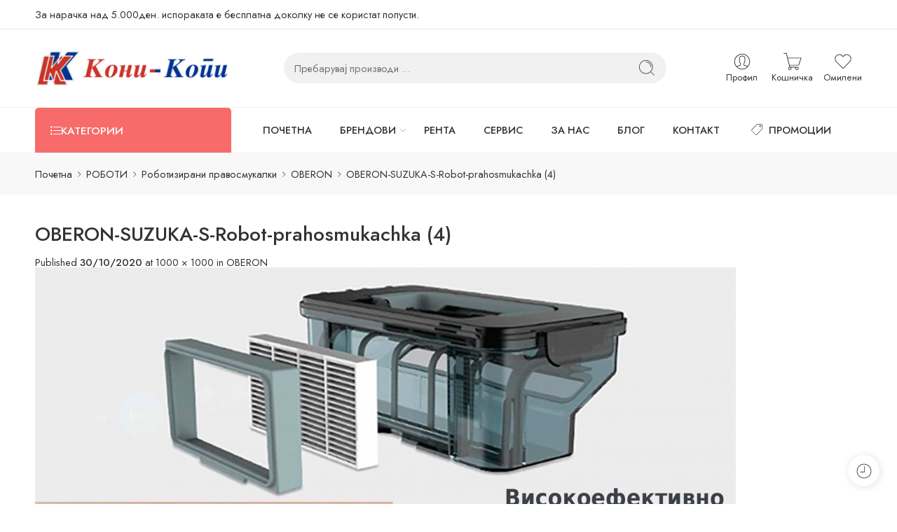

--- FILE ---
content_type: text/html; charset=UTF-8
request_url: https://www.koni-copy.com.mk/?attachment_id=13928
body_size: 36351
content:
<!DOCTYPE html>
<html lang="mk-MK">
<head>
<meta charset="UTF-8" />
<meta http-equiv="X-UA-Compatible" content="IE=Edge" />
<meta name="viewport" content="width=device-width, initial-scale=1.0, maximum-scale=1.0, user-scalable=0" />
<link rel="profile" href="https://gmpg.org/xfn/11" />
<link rel="pingback" href="https://www.koni-copy.com.mk/xmlrpc.php" />
<link rel="shortcut icon" href="https://www.koni-copy.com.mk/wp-content/uploads/2014/12/logo-kk.gif" />
<meta name='robots' content='index, follow, max-image-preview:large, max-snippet:-1, max-video-preview:-1' />

	<!-- This site is optimized with the Yoast SEO plugin v26.7 - https://yoast.com/wordpress/plugins/seo/ -->
	<title>OBERON-SUZUKA-S-Robot-prahosmukachka (4) - КОНИ КОПИ</title>
	<link rel="canonical" href="https://www.koni-copy.com.mk/" />
	<meta property="og:locale" content="mk_MK" />
	<meta property="og:type" content="article" />
	<meta property="og:title" content="OBERON-SUZUKA-S-Robot-prahosmukachka (4) - КОНИ КОПИ" />
	<meta property="og:url" content="https://www.koni-copy.com.mk/" />
	<meta property="og:site_name" content="КОНИ КОПИ" />
	<meta property="article:publisher" content="https://www.facebook.com/koni.copy/" />
	<meta property="og:image" content="https://www.koni-copy.com.mk" />
	<meta property="og:image:width" content="1000" />
	<meta property="og:image:height" content="1000" />
	<meta property="og:image:type" content="image/jpeg" />
	<script type="application/ld+json" class="yoast-schema-graph">{"@context":"https://schema.org","@graph":[{"@type":"WebPage","@id":"https://www.koni-copy.com.mk/","url":"https://www.koni-copy.com.mk/","name":"OBERON-SUZUKA-S-Robot-prahosmukachka (4) - КОНИ КОПИ","isPartOf":{"@id":"https://www.koni-copy.com.mk/#website"},"primaryImageOfPage":{"@id":"https://www.koni-copy.com.mk/#primaryimage"},"image":{"@id":"https://www.koni-copy.com.mk/#primaryimage"},"thumbnailUrl":"https://www.koni-copy.com.mk/wp-content/uploads/2019/05/oberon-suzuka-s-robot-prahosmukachka-4.jpg","datePublished":"2020-10-30T13:04:07+00:00","breadcrumb":{"@id":"https://www.koni-copy.com.mk/#breadcrumb"},"inLanguage":"mk-MK","potentialAction":[{"@type":"ReadAction","target":["https://www.koni-copy.com.mk/"]}]},{"@type":"ImageObject","inLanguage":"mk-MK","@id":"https://www.koni-copy.com.mk/#primaryimage","url":"https://www.koni-copy.com.mk/wp-content/uploads/2019/05/oberon-suzuka-s-robot-prahosmukachka-4.jpg","contentUrl":"https://www.koni-copy.com.mk/wp-content/uploads/2019/05/oberon-suzuka-s-robot-prahosmukachka-4.jpg","width":1000,"height":1000},{"@type":"BreadcrumbList","@id":"https://www.koni-copy.com.mk/#breadcrumb","itemListElement":[{"@type":"ListItem","position":1,"name":"Home","item":"https://www.koni-copy.com.mk/"},{"@type":"ListItem","position":2,"name":"OBERON","item":"https://www.koni-copy.com.mk/product/oberon/"},{"@type":"ListItem","position":3,"name":"OBERON-SUZUKA-S-Robot-prahosmukachka (4)"}]},{"@type":"WebSite","@id":"https://www.koni-copy.com.mk/#website","url":"https://www.koni-copy.com.mk/","name":"КОНИ КОПИ","description":"КОНИ КОПИ ДОО","potentialAction":[{"@type":"SearchAction","target":{"@type":"EntryPoint","urlTemplate":"https://www.koni-copy.com.mk/?s={search_term_string}"},"query-input":{"@type":"PropertyValueSpecification","valueRequired":true,"valueName":"search_term_string"}}],"inLanguage":"mk-MK"}]}</script>
	<!-- / Yoast SEO plugin. -->


<link rel='dns-prefetch' href='//www.googletagmanager.com' />
<link rel='dns-prefetch' href='//fonts.googleapis.com' />
<link rel="alternate" type="application/rss+xml" title="КОНИ КОПИ &raquo; Фид" href="https://www.koni-copy.com.mk/feed/" />
<link rel="alternate" type="application/rss+xml" title="КОНИ КОПИ &raquo; фидови за коментари" href="https://www.koni-copy.com.mk/comments/feed/" />
<link rel="preload" href="//www.koni-copy.com.mk/wp-content/themes/elessi-theme/assets/minify-font-icons/font-nasa-icons/nasa-font.woff" as="font" type="font/woff" crossorigin /><link rel="preload" href="//www.koni-copy.com.mk/wp-content/themes/elessi-theme/assets/minify-font-icons/font-pe-icon-7-stroke/Pe-icon-7-stroke.woff" as="font" type="font/woff" crossorigin /><link rel="preload" href="//www.koni-copy.com.mk/wp-content/themes/elessi-theme/assets/minify-font-icons/font-awesome-4.7.0/fontawesome-webfont.woff2" as="font" type="font/woff2" crossorigin /><link rel="preload" href="//www.koni-copy.com.mk/wp-content/themes/elessi-theme/assets/minify-font-icons/font-awesome-4.7.0/fontawesome-webfont.woff" as="font" type="font/woff" crossorigin /><link rel="alternate" title="oEmbed (JSON)" type="application/json+oembed" href="https://www.koni-copy.com.mk/wp-json/oembed/1.0/embed?url=https%3A%2F%2Fwww.koni-copy.com.mk%2F%3Fattachment_id%3D13928" />
<link rel="alternate" title="oEmbed (XML)" type="text/xml+oembed" href="https://www.koni-copy.com.mk/wp-json/oembed/1.0/embed?url=https%3A%2F%2Fwww.koni-copy.com.mk%2F%3Fattachment_id%3D13928&#038;format=xml" />
<style id='wp-img-auto-sizes-contain-inline-css' type='text/css'>
img:is([sizes=auto i],[sizes^="auto," i]){contain-intrinsic-size:3000px 1500px}
/*# sourceURL=wp-img-auto-sizes-contain-inline-css */
</style>
<style id='wp-emoji-styles-inline-css' type='text/css'>

	img.wp-smiley, img.emoji {
		display: inline !important;
		border: none !important;
		box-shadow: none !important;
		height: 1em !important;
		width: 1em !important;
		margin: 0 0.07em !important;
		vertical-align: -0.1em !important;
		background: none !important;
		padding: 0 !important;
	}
/*# sourceURL=wp-emoji-styles-inline-css */
</style>
<link rel='stylesheet' id='wp-block-library-css' href='https://www.koni-copy.com.mk/wp-includes/css/dist/block-library/style.min.css?ver=efa6568988631ca28e553d3619bf9400' type='text/css' media='all' />
<link rel='stylesheet' id='wc-blocks-style-css' href='https://www.koni-copy.com.mk/wp-content/plugins/woocommerce/assets/client/blocks/wc-blocks.css?ver=wc-10.4.3' type='text/css' media='all' />
<style id='global-styles-inline-css' type='text/css'>
:root{--wp--preset--aspect-ratio--square: 1;--wp--preset--aspect-ratio--4-3: 4/3;--wp--preset--aspect-ratio--3-4: 3/4;--wp--preset--aspect-ratio--3-2: 3/2;--wp--preset--aspect-ratio--2-3: 2/3;--wp--preset--aspect-ratio--16-9: 16/9;--wp--preset--aspect-ratio--9-16: 9/16;--wp--preset--color--black: #000000;--wp--preset--color--cyan-bluish-gray: #abb8c3;--wp--preset--color--white: #ffffff;--wp--preset--color--pale-pink: #f78da7;--wp--preset--color--vivid-red: #cf2e2e;--wp--preset--color--luminous-vivid-orange: #ff6900;--wp--preset--color--luminous-vivid-amber: #fcb900;--wp--preset--color--light-green-cyan: #7bdcb5;--wp--preset--color--vivid-green-cyan: #00d084;--wp--preset--color--pale-cyan-blue: #8ed1fc;--wp--preset--color--vivid-cyan-blue: #0693e3;--wp--preset--color--vivid-purple: #9b51e0;--wp--preset--gradient--vivid-cyan-blue-to-vivid-purple: linear-gradient(135deg,rgb(6,147,227) 0%,rgb(155,81,224) 100%);--wp--preset--gradient--light-green-cyan-to-vivid-green-cyan: linear-gradient(135deg,rgb(122,220,180) 0%,rgb(0,208,130) 100%);--wp--preset--gradient--luminous-vivid-amber-to-luminous-vivid-orange: linear-gradient(135deg,rgb(252,185,0) 0%,rgb(255,105,0) 100%);--wp--preset--gradient--luminous-vivid-orange-to-vivid-red: linear-gradient(135deg,rgb(255,105,0) 0%,rgb(207,46,46) 100%);--wp--preset--gradient--very-light-gray-to-cyan-bluish-gray: linear-gradient(135deg,rgb(238,238,238) 0%,rgb(169,184,195) 100%);--wp--preset--gradient--cool-to-warm-spectrum: linear-gradient(135deg,rgb(74,234,220) 0%,rgb(151,120,209) 20%,rgb(207,42,186) 40%,rgb(238,44,130) 60%,rgb(251,105,98) 80%,rgb(254,248,76) 100%);--wp--preset--gradient--blush-light-purple: linear-gradient(135deg,rgb(255,206,236) 0%,rgb(152,150,240) 100%);--wp--preset--gradient--blush-bordeaux: linear-gradient(135deg,rgb(254,205,165) 0%,rgb(254,45,45) 50%,rgb(107,0,62) 100%);--wp--preset--gradient--luminous-dusk: linear-gradient(135deg,rgb(255,203,112) 0%,rgb(199,81,192) 50%,rgb(65,88,208) 100%);--wp--preset--gradient--pale-ocean: linear-gradient(135deg,rgb(255,245,203) 0%,rgb(182,227,212) 50%,rgb(51,167,181) 100%);--wp--preset--gradient--electric-grass: linear-gradient(135deg,rgb(202,248,128) 0%,rgb(113,206,126) 100%);--wp--preset--gradient--midnight: linear-gradient(135deg,rgb(2,3,129) 0%,rgb(40,116,252) 100%);--wp--preset--font-size--small: 13px;--wp--preset--font-size--medium: 20px;--wp--preset--font-size--large: 36px;--wp--preset--font-size--x-large: 42px;--wp--preset--spacing--20: 0.44rem;--wp--preset--spacing--30: 0.67rem;--wp--preset--spacing--40: 1rem;--wp--preset--spacing--50: 1.5rem;--wp--preset--spacing--60: 2.25rem;--wp--preset--spacing--70: 3.38rem;--wp--preset--spacing--80: 5.06rem;--wp--preset--shadow--natural: 6px 6px 9px rgba(0, 0, 0, 0.2);--wp--preset--shadow--deep: 12px 12px 50px rgba(0, 0, 0, 0.4);--wp--preset--shadow--sharp: 6px 6px 0px rgba(0, 0, 0, 0.2);--wp--preset--shadow--outlined: 6px 6px 0px -3px rgb(255, 255, 255), 6px 6px rgb(0, 0, 0);--wp--preset--shadow--crisp: 6px 6px 0px rgb(0, 0, 0);}:where(.is-layout-flex){gap: 0.5em;}:where(.is-layout-grid){gap: 0.5em;}body .is-layout-flex{display: flex;}.is-layout-flex{flex-wrap: wrap;align-items: center;}.is-layout-flex > :is(*, div){margin: 0;}body .is-layout-grid{display: grid;}.is-layout-grid > :is(*, div){margin: 0;}:where(.wp-block-columns.is-layout-flex){gap: 2em;}:where(.wp-block-columns.is-layout-grid){gap: 2em;}:where(.wp-block-post-template.is-layout-flex){gap: 1.25em;}:where(.wp-block-post-template.is-layout-grid){gap: 1.25em;}.has-black-color{color: var(--wp--preset--color--black) !important;}.has-cyan-bluish-gray-color{color: var(--wp--preset--color--cyan-bluish-gray) !important;}.has-white-color{color: var(--wp--preset--color--white) !important;}.has-pale-pink-color{color: var(--wp--preset--color--pale-pink) !important;}.has-vivid-red-color{color: var(--wp--preset--color--vivid-red) !important;}.has-luminous-vivid-orange-color{color: var(--wp--preset--color--luminous-vivid-orange) !important;}.has-luminous-vivid-amber-color{color: var(--wp--preset--color--luminous-vivid-amber) !important;}.has-light-green-cyan-color{color: var(--wp--preset--color--light-green-cyan) !important;}.has-vivid-green-cyan-color{color: var(--wp--preset--color--vivid-green-cyan) !important;}.has-pale-cyan-blue-color{color: var(--wp--preset--color--pale-cyan-blue) !important;}.has-vivid-cyan-blue-color{color: var(--wp--preset--color--vivid-cyan-blue) !important;}.has-vivid-purple-color{color: var(--wp--preset--color--vivid-purple) !important;}.has-black-background-color{background-color: var(--wp--preset--color--black) !important;}.has-cyan-bluish-gray-background-color{background-color: var(--wp--preset--color--cyan-bluish-gray) !important;}.has-white-background-color{background-color: var(--wp--preset--color--white) !important;}.has-pale-pink-background-color{background-color: var(--wp--preset--color--pale-pink) !important;}.has-vivid-red-background-color{background-color: var(--wp--preset--color--vivid-red) !important;}.has-luminous-vivid-orange-background-color{background-color: var(--wp--preset--color--luminous-vivid-orange) !important;}.has-luminous-vivid-amber-background-color{background-color: var(--wp--preset--color--luminous-vivid-amber) !important;}.has-light-green-cyan-background-color{background-color: var(--wp--preset--color--light-green-cyan) !important;}.has-vivid-green-cyan-background-color{background-color: var(--wp--preset--color--vivid-green-cyan) !important;}.has-pale-cyan-blue-background-color{background-color: var(--wp--preset--color--pale-cyan-blue) !important;}.has-vivid-cyan-blue-background-color{background-color: var(--wp--preset--color--vivid-cyan-blue) !important;}.has-vivid-purple-background-color{background-color: var(--wp--preset--color--vivid-purple) !important;}.has-black-border-color{border-color: var(--wp--preset--color--black) !important;}.has-cyan-bluish-gray-border-color{border-color: var(--wp--preset--color--cyan-bluish-gray) !important;}.has-white-border-color{border-color: var(--wp--preset--color--white) !important;}.has-pale-pink-border-color{border-color: var(--wp--preset--color--pale-pink) !important;}.has-vivid-red-border-color{border-color: var(--wp--preset--color--vivid-red) !important;}.has-luminous-vivid-orange-border-color{border-color: var(--wp--preset--color--luminous-vivid-orange) !important;}.has-luminous-vivid-amber-border-color{border-color: var(--wp--preset--color--luminous-vivid-amber) !important;}.has-light-green-cyan-border-color{border-color: var(--wp--preset--color--light-green-cyan) !important;}.has-vivid-green-cyan-border-color{border-color: var(--wp--preset--color--vivid-green-cyan) !important;}.has-pale-cyan-blue-border-color{border-color: var(--wp--preset--color--pale-cyan-blue) !important;}.has-vivid-cyan-blue-border-color{border-color: var(--wp--preset--color--vivid-cyan-blue) !important;}.has-vivid-purple-border-color{border-color: var(--wp--preset--color--vivid-purple) !important;}.has-vivid-cyan-blue-to-vivid-purple-gradient-background{background: var(--wp--preset--gradient--vivid-cyan-blue-to-vivid-purple) !important;}.has-light-green-cyan-to-vivid-green-cyan-gradient-background{background: var(--wp--preset--gradient--light-green-cyan-to-vivid-green-cyan) !important;}.has-luminous-vivid-amber-to-luminous-vivid-orange-gradient-background{background: var(--wp--preset--gradient--luminous-vivid-amber-to-luminous-vivid-orange) !important;}.has-luminous-vivid-orange-to-vivid-red-gradient-background{background: var(--wp--preset--gradient--luminous-vivid-orange-to-vivid-red) !important;}.has-very-light-gray-to-cyan-bluish-gray-gradient-background{background: var(--wp--preset--gradient--very-light-gray-to-cyan-bluish-gray) !important;}.has-cool-to-warm-spectrum-gradient-background{background: var(--wp--preset--gradient--cool-to-warm-spectrum) !important;}.has-blush-light-purple-gradient-background{background: var(--wp--preset--gradient--blush-light-purple) !important;}.has-blush-bordeaux-gradient-background{background: var(--wp--preset--gradient--blush-bordeaux) !important;}.has-luminous-dusk-gradient-background{background: var(--wp--preset--gradient--luminous-dusk) !important;}.has-pale-ocean-gradient-background{background: var(--wp--preset--gradient--pale-ocean) !important;}.has-electric-grass-gradient-background{background: var(--wp--preset--gradient--electric-grass) !important;}.has-midnight-gradient-background{background: var(--wp--preset--gradient--midnight) !important;}.has-small-font-size{font-size: var(--wp--preset--font-size--small) !important;}.has-medium-font-size{font-size: var(--wp--preset--font-size--medium) !important;}.has-large-font-size{font-size: var(--wp--preset--font-size--large) !important;}.has-x-large-font-size{font-size: var(--wp--preset--font-size--x-large) !important;}
/*# sourceURL=global-styles-inline-css */
</style>

<style id='classic-theme-styles-inline-css' type='text/css'>
/*! This file is auto-generated */
.wp-block-button__link{color:#fff;background-color:#32373c;border-radius:9999px;box-shadow:none;text-decoration:none;padding:calc(.667em + 2px) calc(1.333em + 2px);font-size:1.125em}.wp-block-file__button{background:#32373c;color:#fff;text-decoration:none}
/*# sourceURL=/wp-includes/css/classic-themes.min.css */
</style>
<link rel='stylesheet' id='wpdm-fonticon-css' href='https://www.koni-copy.com.mk/wp-content/plugins/download-manager/assets/wpdm-iconfont/css/wpdm-icons.css?ver=efa6568988631ca28e553d3619bf9400' type='text/css' media='all' />
<link rel='stylesheet' id='wpdm-front-css' href='https://www.koni-copy.com.mk/wp-content/plugins/download-manager/assets/css/front.min.css?ver=3.3.46' type='text/css' media='all' />
<link rel='stylesheet' id='wpdm-front-dark-css' href='https://www.koni-copy.com.mk/wp-content/plugins/download-manager/assets/css/front-dark.min.css?ver=3.3.46' type='text/css' media='all' />
<style id='woocommerce-inline-inline-css' type='text/css'>
.woocommerce form .form-row .required { visibility: visible; }
/*# sourceURL=woocommerce-inline-inline-css */
</style>
<link rel='stylesheet' id='elessi-fonts-icons-css' href='https://www.koni-copy.com.mk/wp-content/themes/elessi-theme/assets/minify-font-icons/fonts.min.css?ver=efa6568988631ca28e553d3619bf9400' type='text/css' media='all' />
<link rel='stylesheet' id='photoswipe-css' href='https://www.koni-copy.com.mk/wp-content/plugins/woocommerce/assets/css/photoswipe/photoswipe.min.css?ver=10.4.3' type='text/css' media='all' />
<link rel='stylesheet' id='photoswipe-default-skin-css' href='https://www.koni-copy.com.mk/wp-content/plugins/woocommerce/assets/css/photoswipe/default-skin/default-skin.min.css?ver=10.4.3' type='text/css' media='all' />
<link rel='stylesheet' id='nasa-fonts-css' href='https://fonts.googleapis.com/css?family=Jost%3A300%2C300italic%2C400%2C400italic%2C500%2C500italic%2C600%2C600italic%2C700%2C700italic%2C800%2C800italic%2C900%2C900italic&#038;subset=latin%2Ccyrillic&#038;display=swap&#038;ver=6.9' type='text/css' media='all' />
<link rel='stylesheet' id='elessi-style-css' href='https://www.koni-copy.com.mk/wp-content/themes/elessi-theme/style.css?ver=efa6568988631ca28e553d3619bf9400' type='text/css' media='all' />
<link rel='stylesheet' id='elessi-style-crazy-css' href='https://www.koni-copy.com.mk/wp-content/themes/elessi-theme/assets/css/style-crazy-load.css' type='text/css' media='all' />
<link rel='stylesheet' id='elessi-style-large-css' href='https://www.koni-copy.com.mk/wp-content/themes/elessi-theme/assets/css/style-large.css' type='text/css' media='all' />
<link rel='stylesheet' id='elessi-loop-product-css' href='https://www.koni-copy.com.mk/wp-content/themes/elessi-theme/assets/css/style-loop-product-modern-6.css' type='text/css' media='all' />
<link rel='stylesheet' id='elessi-style-font-weight-css' href='https://www.koni-copy.com.mk/wp-content/themes/elessi-theme/assets/css/style-font-weight-500.css' type='text/css' media='all' />
<link rel='stylesheet' id='nasa-sc-woo-css' href='https://www.koni-copy.com.mk/wp-content/plugins/nasa-core/assets/css/nasa-sc-woo.css' type='text/css' media='all' />
<link rel='stylesheet' id='nasa-sc-css' href='https://www.koni-copy.com.mk/wp-content/plugins/nasa-core/assets/css/nasa-sc.css' type='text/css' media='all' />
<link rel='stylesheet' id='elessi-style-dynamic-css' href='//www.koni-copy.com.mk/wp-content/uploads/nasa-dynamic/dynamic.css?ver=1759823385' type='text/css' media='all' />
<script type="text/template" id="tmpl-variation-template">
	<div class="woocommerce-variation-description">{{{ data.variation.variation_description }}}</div>
	<div class="woocommerce-variation-price">{{{ data.variation.price_html }}}</div>
	<div class="woocommerce-variation-availability">{{{ data.variation.availability_html }}}</div>
</script>
<script type="text/template" id="tmpl-unavailable-variation-template">
	<p role="alert">За жал овој продукт не е достапен. Ве молиме изберете друга комбинација.</p>
</script>
<script type="text/javascript" src="https://www.koni-copy.com.mk/wp-includes/js/jquery/jquery.min.js?ver=3.7.1" id="jquery-core-js"></script>
<script type="text/javascript" src="https://www.koni-copy.com.mk/wp-includes/js/jquery/jquery-migrate.min.js?ver=3.4.1" id="jquery-migrate-js"></script>
<script type="text/javascript" src="https://www.koni-copy.com.mk/wp-content/plugins/download-manager/assets/js/wpdm.min.js?ver=efa6568988631ca28e553d3619bf9400" id="wpdm-frontend-js-js"></script>
<script type="text/javascript" id="wpdm-frontjs-js-extra">
/* <![CDATA[ */
var wpdm_url = {"home":"https://www.koni-copy.com.mk/","site":"https://www.koni-copy.com.mk/","ajax":"https://www.koni-copy.com.mk/wp-admin/admin-ajax.php"};
var wpdm_js = {"spinner":"\u003Ci class=\"wpdm-icon wpdm-sun wpdm-spin\"\u003E\u003C/i\u003E","client_id":"c29a1a45688be5ea0c016470dcf8f873"};
var wpdm_strings = {"pass_var":"Password Verified!","pass_var_q":"Please click following button to start download.","start_dl":"Start Download"};
//# sourceURL=wpdm-frontjs-js-extra
/* ]]> */
</script>
<script type="text/javascript" src="https://www.koni-copy.com.mk/wp-content/plugins/download-manager/assets/js/front.min.js?ver=3.3.46" id="wpdm-frontjs-js"></script>
<script type="text/javascript" src="https://www.koni-copy.com.mk/wp-content/plugins/woocommerce/assets/js/jquery-blockui/jquery.blockUI.min.js?ver=2.7.0-wc.10.4.3" id="wc-jquery-blockui-js" defer="defer" data-wp-strategy="defer"></script>
<script type="text/javascript" src="https://www.koni-copy.com.mk/wp-content/plugins/woocommerce/assets/js/js-cookie/js.cookie.min.js?ver=2.1.4-wc.10.4.3" id="wc-js-cookie-js" defer="defer" data-wp-strategy="defer"></script>
<script type="text/javascript" id="woocommerce-js-extra">
/* <![CDATA[ */
var woocommerce_params = {"ajax_url":"/wp-admin/admin-ajax.php","wc_ajax_url":"/?wc-ajax=%%endpoint%%","i18n_password_show":"Show password","i18n_password_hide":"Hide password"};
//# sourceURL=woocommerce-js-extra
/* ]]> */
</script>
<script type="text/javascript" src="https://www.koni-copy.com.mk/wp-content/plugins/woocommerce/assets/js/frontend/woocommerce.min.js?ver=10.4.3" id="woocommerce-js" defer="defer" data-wp-strategy="defer"></script>
<script type="text/javascript" src="https://www.koni-copy.com.mk/wp-content/plugins/woocommerce/assets/js/photoswipe/photoswipe.min.js?ver=4.1.1-wc.10.4.3" id="wc-photoswipe-js" defer="defer" data-wp-strategy="defer"></script>
<script type="text/javascript" src="https://www.koni-copy.com.mk/wp-content/plugins/woocommerce/assets/js/photoswipe/photoswipe-ui-default.min.js?ver=4.1.1-wc.10.4.3" id="wc-photoswipe-ui-default-js" defer="defer" data-wp-strategy="defer"></script>
<script type="text/javascript" src="https://www.koni-copy.com.mk/wp-content/plugins/woocommerce/assets/js/jquery-cookie/jquery.cookie.min.js?ver=1.4.1-wc.10.4.3" id="wc-jquery-cookie-js" defer="defer" data-wp-strategy="defer"></script>

<!-- Google tag (gtag.js) snippet added by Site Kit -->
<!-- Google Analytics snippet added by Site Kit -->
<script type="text/javascript" src="https://www.googletagmanager.com/gtag/js?id=GT-PZMTV54" id="google_gtagjs-js" async></script>
<script type="text/javascript" id="google_gtagjs-js-after">
/* <![CDATA[ */
window.dataLayer = window.dataLayer || [];function gtag(){dataLayer.push(arguments);}
gtag("set","linker",{"domains":["www.koni-copy.com.mk"]});
gtag("js", new Date());
gtag("set", "developer_id.dZTNiMT", true);
gtag("config", "GT-PZMTV54");
//# sourceURL=google_gtagjs-js-after
/* ]]> */
</script>
<script type="text/javascript" id="wc-cart-fragments-js-extra">
/* <![CDATA[ */
var wc_cart_fragments_params = {"ajax_url":"/wp-admin/admin-ajax.php","wc_ajax_url":"/?wc-ajax=%%endpoint%%","cart_hash_key":"wc_cart_hash_c7cf2ac35f26ffbdf5d4361854e1b086","fragment_name":"wc_fragments_c7cf2ac35f26ffbdf5d4361854e1b086","request_timeout":"5000"};
//# sourceURL=wc-cart-fragments-js-extra
/* ]]> */
</script>
<script type="text/javascript" src="https://www.koni-copy.com.mk/wp-content/plugins/woocommerce/assets/js/frontend/cart-fragments.min.js?ver=10.4.3" id="wc-cart-fragments-js" defer="defer" data-wp-strategy="defer"></script>
<script type="text/javascript" src="https://www.koni-copy.com.mk/wp-includes/js/underscore.min.js?ver=1.13.7" id="underscore-js"></script>
<script type="text/javascript" id="wp-util-js-extra">
/* <![CDATA[ */
var _wpUtilSettings = {"ajax":{"url":"/wp-admin/admin-ajax.php"}};
//# sourceURL=wp-util-js-extra
/* ]]> */
</script>
<script type="text/javascript" src="https://www.koni-copy.com.mk/wp-includes/js/wp-util.min.js?ver=efa6568988631ca28e553d3619bf9400" id="wp-util-js"></script>
<script type="text/javascript" id="wc-add-to-cart-variation-js-extra">
/* <![CDATA[ */
var wc_add_to_cart_variation_params = {"wc_ajax_url":"/?wc-ajax=%%endpoint%%","i18n_no_matching_variations_text":"\u0417\u0430 \u0436\u0430\u043b, \u043d\u0438\u0442\u0443 \u0435\u0434\u0435\u043d \u043f\u0440\u043e\u0434\u0443\u043a\u0442 \u043d\u0435 \u043e\u0434\u0433\u043e\u0432\u0430\u0440\u0430 \u043d\u0430 \u0432\u0430\u0448\u0438\u043e\u0442 \u0438\u0437\u0431\u043e\u0440. \u0412\u0435 \u043c\u043e\u043b\u0438\u043c\u0435 \u0438\u0437\u0431\u0435\u0440\u0435\u0442\u0435 \u0434\u0440\u0443\u0433\u0430 \u043a\u043e\u043c\u0431\u0438\u043d\u0430\u0446\u0438\u0458\u0430.","i18n_make_a_selection_text":"\u0412\u0435 \u043c\u043e\u043b\u0438\u043c\u0435 \u0438\u0437\u0431\u0435\u0440\u0435\u0442\u0435 \u043d\u0435\u043a\u043e\u0438 \u043e\u043f\u0446\u0438\u0438 \u0437\u0430 \u043f\u0440\u043e\u0434\u0443\u043a\u0442\u043e\u0442 \u043f\u0440\u0435\u0434 \u0434\u0430 \u0433\u043e \u0434\u043e\u0434\u0430\u0434\u0435\u0442\u0435 \u043e\u0432\u043e\u0458 \u043f\u0440\u043e\u0434\u0443\u043a\u0442 \u0432\u043e \u0432\u0430\u0448\u0430\u0442\u0430 \u043a\u043e\u0448\u043d\u0438\u0447\u043a\u0430.","i18n_unavailable_text":"\u0417\u0430 \u0436\u0430\u043b \u043e\u0432\u043e\u0458 \u043f\u0440\u043e\u0434\u0443\u043a\u0442 \u043d\u0435 \u0435 \u0434\u043e\u0441\u0442\u0430\u043f\u0435\u043d. \u0412\u0435 \u043c\u043e\u043b\u0438\u043c\u0435 \u0438\u0437\u0431\u0435\u0440\u0435\u0442\u0435 \u0434\u0440\u0443\u0433\u0430 \u043a\u043e\u043c\u0431\u0438\u043d\u0430\u0446\u0438\u0458\u0430.","i18n_reset_alert_text":"Your selection has been reset. Please select some product options before adding this product to your cart."};
//# sourceURL=wc-add-to-cart-variation-js-extra
/* ]]> */
</script>
<script type="text/javascript" src="https://www.koni-copy.com.mk/wp-content/plugins/woocommerce/assets/js/frontend/add-to-cart-variation.min.js?ver=10.4.3" id="wc-add-to-cart-variation-js" defer="defer" data-wp-strategy="defer"></script>
<script></script><link rel="https://api.w.org/" href="https://www.koni-copy.com.mk/wp-json/" /><link rel="alternate" title="JSON" type="application/json" href="https://www.koni-copy.com.mk/wp-json/wp/v2/media/13928" /><link rel="EditURI" type="application/rsd+xml" title="RSD" href="https://www.koni-copy.com.mk/xmlrpc.php?rsd" />
<meta name="generator" content="Site Kit by Google 1.170.0" />	<noscript><style>.woocommerce-product-gallery{ opacity: 1 !important; }</style></noscript>
	<meta name="generator" content="Powered by WPBakery Page Builder - drag and drop page builder for WordPress."/>
<meta name="generator" content="Powered by Slider Revolution 6.7.18 - responsive, Mobile-Friendly Slider Plugin for WordPress with comfortable drag and drop interface." />
<link rel="icon" href="https://www.koni-copy.com.mk/wp-content/uploads/2016/11/logo-1-40x40.jpg" sizes="32x32" />
<link rel="icon" href="https://www.koni-copy.com.mk/wp-content/uploads/2016/11/logo-1-300x300.jpg" sizes="192x192" />
<link rel="apple-touch-icon" href="https://www.koni-copy.com.mk/wp-content/uploads/2016/11/logo-1-300x300.jpg" />
<meta name="msapplication-TileImage" content="https://www.koni-copy.com.mk/wp-content/uploads/2016/11/logo-1-300x300.jpg" />
<script>function setREVStartSize(e){
			//window.requestAnimationFrame(function() {
				window.RSIW = window.RSIW===undefined ? window.innerWidth : window.RSIW;
				window.RSIH = window.RSIH===undefined ? window.innerHeight : window.RSIH;
				try {
					var pw = document.getElementById(e.c).parentNode.offsetWidth,
						newh;
					pw = pw===0 || isNaN(pw) || (e.l=="fullwidth" || e.layout=="fullwidth") ? window.RSIW : pw;
					e.tabw = e.tabw===undefined ? 0 : parseInt(e.tabw);
					e.thumbw = e.thumbw===undefined ? 0 : parseInt(e.thumbw);
					e.tabh = e.tabh===undefined ? 0 : parseInt(e.tabh);
					e.thumbh = e.thumbh===undefined ? 0 : parseInt(e.thumbh);
					e.tabhide = e.tabhide===undefined ? 0 : parseInt(e.tabhide);
					e.thumbhide = e.thumbhide===undefined ? 0 : parseInt(e.thumbhide);
					e.mh = e.mh===undefined || e.mh=="" || e.mh==="auto" ? 0 : parseInt(e.mh,0);
					if(e.layout==="fullscreen" || e.l==="fullscreen")
						newh = Math.max(e.mh,window.RSIH);
					else{
						e.gw = Array.isArray(e.gw) ? e.gw : [e.gw];
						for (var i in e.rl) if (e.gw[i]===undefined || e.gw[i]===0) e.gw[i] = e.gw[i-1];
						e.gh = e.el===undefined || e.el==="" || (Array.isArray(e.el) && e.el.length==0)? e.gh : e.el;
						e.gh = Array.isArray(e.gh) ? e.gh : [e.gh];
						for (var i in e.rl) if (e.gh[i]===undefined || e.gh[i]===0) e.gh[i] = e.gh[i-1];
											
						var nl = new Array(e.rl.length),
							ix = 0,
							sl;
						e.tabw = e.tabhide>=pw ? 0 : e.tabw;
						e.thumbw = e.thumbhide>=pw ? 0 : e.thumbw;
						e.tabh = e.tabhide>=pw ? 0 : e.tabh;
						e.thumbh = e.thumbhide>=pw ? 0 : e.thumbh;
						for (var i in e.rl) nl[i] = e.rl[i]<window.RSIW ? 0 : e.rl[i];
						sl = nl[0];
						for (var i in nl) if (sl>nl[i] && nl[i]>0) { sl = nl[i]; ix=i;}
						var m = pw>(e.gw[ix]+e.tabw+e.thumbw) ? 1 : (pw-(e.tabw+e.thumbw)) / (e.gw[ix]);
						newh =  (e.gh[ix] * m) + (e.tabh + e.thumbh);
					}
					var el = document.getElementById(e.c);
					if (el!==null && el) el.style.height = newh+"px";
					el = document.getElementById(e.c+"_wrapper");
					if (el!==null && el) {
						el.style.height = newh+"px";
						el.style.display = "block";
					}
				} catch(e){
					console.log("Failure at Presize of Slider:" + e)
				}
			//});
		  };</script>
<noscript><style> .wpb_animate_when_almost_visible { opacity: 1; }</style></noscript><meta name="generator" content="WordPress Download Manager 3.3.46" />
                <style>
        /* WPDM Link Template Styles */        </style>
                <style>

            :root {
                --color-primary: #4a8eff;
                --color-primary-rgb: 74, 142, 255;
                --color-primary-hover: #5998ff;
                --color-primary-active: #3281ff;
                --clr-sec: #6c757d;
                --clr-sec-rgb: 108, 117, 125;
                --clr-sec-hover: #6c757d;
                --clr-sec-active: #6c757d;
                --color-secondary: #6c757d;
                --color-secondary-rgb: 108, 117, 125;
                --color-secondary-hover: #6c757d;
                --color-secondary-active: #6c757d;
                --color-success: #018e11;
                --color-success-rgb: 1, 142, 17;
                --color-success-hover: #0aad01;
                --color-success-active: #0c8c01;
                --color-info: #2CA8FF;
                --color-info-rgb: 44, 168, 255;
                --color-info-hover: #2CA8FF;
                --color-info-active: #2CA8FF;
                --color-warning: #FFB236;
                --color-warning-rgb: 255, 178, 54;
                --color-warning-hover: #FFB236;
                --color-warning-active: #FFB236;
                --color-danger: #ff5062;
                --color-danger-rgb: 255, 80, 98;
                --color-danger-hover: #ff5062;
                --color-danger-active: #ff5062;
                --color-green: #30b570;
                --color-blue: #0073ff;
                --color-purple: #8557D3;
                --color-red: #ff5062;
                --color-muted: rgba(69, 89, 122, 0.6);
                --wpdm-font: "Sen", -apple-system, BlinkMacSystemFont, "Segoe UI", Roboto, Helvetica, Arial, sans-serif, "Apple Color Emoji", "Segoe UI Emoji", "Segoe UI Symbol";
            }

            .wpdm-download-link.btn.btn-primary {
                border-radius: 4px;
            }


        </style>
        <link rel='stylesheet' id='js_composer_front-css' href='https://www.koni-copy.com.mk/wp-content/plugins/js_composer/assets/css/js_composer.min.css?ver=7.9' type='text/css' media='all' />
<link rel='stylesheet' id='rs-plugin-settings-css' href='//www.koni-copy.com.mk/wp-content/plugins/revslider/sr6/assets/css/rs6.css?ver=6.7.18' type='text/css' media='all' />
<style id='rs-plugin-settings-inline-css' type='text/css'>
a.globe-btn-ghost-azur{font-size:14px;  font-weight:500;font-family:'Open Sans';color:#4da6b3 !important;text-decoration:none;text-shadow:none;background-color:transparent;padding:8px 30px;border-width:2px;border-color:#4da6b3;border-style:solid;  text-transform:uppercase}a.globe-btn-ghost-azur:hover{color:#fff !important;background-color:#4da6b3;border-width:2px;border-color:#4da6b3;border-style:solid}a.globe-btn-ghost-white{font-size:14px;  font-weight:500;font-family:'Open Sans';color:#fff !important;text-decoration:none;text-shadow:none;background-color:transparent;padding:8px 30px;border-width:2px;border-color:#fff;border-style:solid; text-transform:uppercase}a.globe-btn-ghost-white:hover{color:#454545 !important;background-color:#fff;border-width:2px;border-color:#fff;border-style:solid;  text-transform:uppercase}a.nielsen-btn-red{font-size:14px;  font-weight:500;font-family:'Open Sans';color:#fff !important;text-decoration:none;text-shadow:none;background-color:#a12418;padding:10px 35px}a.nielsen-btn-red:hover{background-color:#ae4a14}a.nielsen-btn-ghost-white{font-size:14px;  font-weight:500;font-family:'Open Sans';color:#fff !important;text-decoration:none;text-shadow:none;background-color:transparent;padding:8px 30px;border-width:2px;border-color:#fff;border-style:solid}a.nielsen-btn-ghost-white:hover{color:#454545 !important;background-color:#fff;border-width:2px;border-color:#fff;border-style:solid}a.regency_ghost_button{font-size:12px;font-family:Questrial;color:#060606 !important;text-decoration:none;text-shadow:none;background-color:transparent;padding:12px 22px;border-width:2px;border-color:#454545;border-style:solid}a.regency_ghost_button:hover{color:#fff !important;background-color:#454545;border-width:2px;border-color:#454545;border-style:solid}a.regency_ghost_white_button{font-size:12px;font-family:Questrial;color:#fff !important;text-decoration:none;text-shadow:none;background-color:transparent;padding:12px 22px;border-width:2px;border-color:#fff;border-style:solid}a.regency_ghost_white_button:hover{color:#454545 !important;background-color:#fff;border-width:2px;border-color:#fff;border-style:solid}.tp-caption a{color:#ff7302;text-shadow:none;-webkit-transition:all 0.2s ease-out;-moz-transition:all 0.2s ease-out;-o-transition:all 0.2s ease-out;-ms-transition:all 0.2s ease-out}.tp-caption a:hover{color:#ffa902}.tp-caption a{color:#ff7302;text-shadow:none;-webkit-transition:all 0.2s ease-out;-moz-transition:all 0.2s ease-out;-o-transition:all 0.2s ease-out;-ms-transition:all 0.2s ease-out}.tp-caption a:hover{color:#ffa902}
/*# sourceURL=rs-plugin-settings-inline-css */
</style>
</head>
<body data-rsssl=1 class="attachment wp-singular attachment-template-default single single-attachment postid-13928 attachmentid-13928 attachment-jpeg wp-theme-elessi-theme theme-elessi-theme nasa-core-actived nasa-woo-actived woocommerce-no-js antialiased nasa-quickview-on nasa-crazy-load crazy-loading nasa-label-attr-single nasa-image-round wpb-js-composer js-comp-ver-7.9 vc_responsive">
<div id="nasa-before-load"><div class="nasa-loader"></div></div>
<!-- Start Wrapper Site -->
<div id="wrapper">

<!-- Start Header Site -->
<header id="header-content" class="site-header">

<div class="header-wrapper header-type-6">
    <div class="nasa-topbar-wrap">
    <div id="top-bar" class="top-bar">
                    <!-- Desktop | Responsive Top-bar -->
            <div class="row">
                <div class="large-12 columns">
                    <div class="left-text left rtl-right">
                        За нарачка над 5.000ден. испораката е бесплатна доколку не се користат попусти.                    </div>
                    <div class="right-text nasa-hide-for-mobile right rtl-left">
                        <div class="topbar-menu-container">
                                                    </div>
                    </div>
                </div>
            </div>
            </div>
    
            <div class="nasa-hide-for-mobile">
            <a class="nasa-icon-toggle" href="javascript:void(0);" rel="nofollow">
                <svg class="nasa-topbar-up" width="26" height="26" viewBox="0 0 32 32">
                    <path d="M16.767 12.809l-0.754-0.754-6.035 6.035 0.754 0.754 5.281-5.281 5.256 5.256 0.754-0.754-3.013-3.013z" fill="currentColor" />
                </svg>

                <svg class="nasa-topbar-down" width="26" height="26" viewBox="0 0 32 32">
                    <path d="M15.233 19.175l0.754 0.754 6.035-6.035-0.754-0.754-5.281 5.281-5.256-5.256-0.754 0.754 3.013 3.013z" fill="currentColor" />
                </svg>
            </a>
        </div>
    </div>
    <div class="sticky-wrapper">
        <div id="masthead" class="site-header">
                        
            <div class="row nasa-hide-for-mobile">
                <div class="large-12 columns nasa-wrap-event-search">
                    <div class="nasa-header-flex nasa-elements-wrap jbw">
                        <!-- Logo -->
                        <div class="logo-wrapper">
                            <a class="logo nasa-logo-retina nasa-has-sticky-logo nasa-has-mobile-logo" href="https://www.koni-copy.com.mk/" title="КОНИ КОПИ - КОНИ КОПИ ДОО" rel="Почетна"><img src="//www.koni-copy.com.mk/wp-content/uploads/2021/03/logo-3.png" alt="КОНИ КОПИ" class="header_logo" srcset="//www.koni-copy.com.mk/wp-content/uploads/2021/03/logo-3.png 1x, //www.koni-copy.com.mk/wp-content/uploads/2021/03/logo-3.png 2x" /><img src="//www.koni-copy.com.mk/wp-content/uploads/2021/03/logo-3.png" alt="КОНИ КОПИ" class="header_logo logo_sticky" /><img src="//www.koni-copy.com.mk/wp-content/uploads/2021/03/logo-3.png" alt="КОНИ КОПИ" class="header_logo logo_mobile" /></a>                        </div>

                        <!-- Search form in header -->
                        <div class="fgr-2 nasa-header-search-wrap nasa-search-relative margin-right-80 margin-left-80">
                            <div class="nasa-search-space nasa-search-full"><div class="nasa-show-search-form nasa-search-relative nasa-rightToLeft nasa-modern-layout">
    <div class="search-wrapper nasa-ajax-search-form-container modern">
                    <form role="search" method="get" class="nasa-search nasa-ajax-search-form" action="https://www.koni-copy.com.mk/">
                <label for="nasa-input-1" class="hidden-tag">
                    Search here                </label>

                <input type="text" name="s" id="nasa-input-1" class="search-field search-input live-search-input" value="" placeholder="Пребарувај производи ..." data-suggestions="сублимација, dtf, принтер, тонер ..." />
                
                                    <div class="ns-popular-keys-wrap hidden-tag">
                        <span class="ns-popular-keys">
                            <span class="ns-label">
                                Популарни пребарувања:                            </span>

                                                            <a class="nasa-bold ns-popular-keyword" href="javascript:void(0);" rel="nofollow" data-word="сублимација">
                                    сублимација                                </a>
                                                            <a class="nasa-bold ns-popular-keyword" href="javascript:void(0);" rel="nofollow" data-word="dtf">
                                    dtf                                </a>
                                                            <a class="nasa-bold ns-popular-keyword" href="javascript:void(0);" rel="nofollow" data-word="принтер">
                                    принтер                                </a>
                                                            <a class="nasa-bold ns-popular-keyword" href="javascript:void(0);" rel="nofollow" data-word="тонер">
                                    тонер                                </a>
                                                    </span>
                    </div>
                
                <span class="nasa-icon-submit-page">
                    <svg viewBox="0 0 80 80" width="26" height="26" fill="currentColor"><path d="M74.3,72.2L58.7,56.5C69.9,44,69,24.8,56.5,13.5s-31.7-10.3-43,2.2s-10.3,31.7,2.2,43c11.6,10.5,29.3,10.5,40.9,0 l15.7,15.7L74.3,72.2z M36.1,63.5c-15.1,0-27.4-12.3-27.4-27.4C8.7,20.9,21,8.7,36.1,8.7c15.1,0,27.4,12.3,27.4,27.4 C63.5,51.2,51.2,63.5,36.1,63.5z" /><path d="M36.1,12.8v3c11.2,0,20.3,9.1,20.3,20.3h3C59.4,23.2,49,12.8,36.1,12.8z" /></svg>
                    
                    <button class="nasa-submit-search hidden-tag">
                        Пребарувај                        <svg viewBox="0 0 80 80" width="25" height="25" fill="currentColor"><path d="M74.3,72.2L58.7,56.5C69.9,44,69,24.8,56.5,13.5s-31.7-10.3-43,2.2s-10.3,31.7,2.2,43c11.6,10.5,29.3,10.5,40.9,0 l15.7,15.7L74.3,72.2z M36.1,63.5c-15.1,0-27.4-12.3-27.4-27.4C8.7,20.9,21,8.7,36.1,8.7c15.1,0,27.4,12.3,27.4,27.4 C63.5,51.2,51.2,63.5,36.1,63.5z" /><path d="M36.1,12.8v3c11.2,0,20.3,9.1,20.3,20.3h3C59.4,23.2,49,12.8,36.1,12.8z" /></svg>
                    </button>
                </span>

                                    <input type="hidden" name="post_type" value="product" />
                            </form>
                
        <a href="javascript:void(0);" title="Close search" class="nasa-close-search nasa-stclose" rel="nofollow"></a>
    </div>

</div></div>                        </div>
                        
                        <!-- Group icon header -->
                        <div class="icons-wrapper">
                            <div class="nasa-header-icons-wrap"><ul class="header-icons"><li class="first nasa-icon-account-mobile menus-account"><a class="nasa-login-register-ajax nasa-flex" data-enable="1" href="https://www.koni-copy.com.mk/my-account/" title="Најава / Регистрација"><svg width="24" height="24" viewBox="0 0 32 32" fill="currentColor"><path d="M16 3.205c-7.067 0-12.795 5.728-12.795 12.795s5.728 12.795 12.795 12.795 12.795-5.728 12.795-12.795c0-7.067-5.728-12.795-12.795-12.795zM16 4.271c6.467 0 11.729 5.261 11.729 11.729 0 2.845-1.019 5.457-2.711 7.49-1.169-0.488-3.93-1.446-5.638-1.951-0.146-0.046-0.169-0.053-0.169-0.66 0-0.501 0.206-1.005 0.407-1.432 0.218-0.464 0.476-1.244 0.569-1.944 0.259-0.301 0.612-0.895 0.839-2.026 0.199-0.997 0.106-1.36-0.026-1.7-0.014-0.036-0.028-0.071-0.039-0.107-0.050-0.234 0.019-1.448 0.189-2.391 0.118-0.647-0.030-2.022-0.921-3.159-0.562-0.719-1.638-1.601-3.603-1.724l-1.078 0.001c-1.932 0.122-3.008 1.004-3.57 1.723-0.89 1.137-1.038 2.513-0.92 3.159 0.172 0.943 0.239 2.157 0.191 2.387-0.010 0.040-0.025 0.075-0.040 0.111-0.131 0.341-0.225 0.703-0.025 1.7 0.226 1.131 0.579 1.725 0.839 2.026 0.092 0.7 0.35 1.48 0.569 1.944 0.159 0.339 0.234 0.801 0.234 1.454 0 0.607-0.023 0.614-0.159 0.657-1.767 0.522-4.579 1.538-5.628 1.997-1.725-2.042-2.768-4.679-2.768-7.555 0-6.467 5.261-11.729 11.729-11.729zM7.811 24.386c1.201-0.49 3.594-1.344 5.167-1.808 0.914-0.288 0.914-1.058 0.914-1.677 0-0.513-0.035-1.269-0.335-1.908-0.206-0.438-0.442-1.189-0.494-1.776-0.011-0.137-0.076-0.265-0.18-0.355-0.151-0.132-0.458-0.616-0.654-1.593-0.155-0.773-0.089-0.942-0.026-1.106 0.027-0.070 0.053-0.139 0.074-0.216 0.128-0.468-0.015-2.005-0.17-2.858-0.068-0.371 0.018-1.424 0.711-2.311 0.622-0.795 1.563-1.238 2.764-1.315l1.011-0.001c1.233 0.078 2.174 0.521 2.797 1.316 0.694 0.887 0.778 1.94 0.71 2.312-0.154 0.852-0.298 2.39-0.17 2.857 0.022 0.078 0.047 0.147 0.074 0.217 0.064 0.163 0.129 0.333-0.025 1.106-0.196 0.977-0.504 1.461-0.655 1.593-0.103 0.091-0.168 0.218-0.18 0.355-0.051 0.588-0.286 1.338-0.492 1.776-0.236 0.502-0.508 1.171-0.508 1.886 0 0.619 0 1.389 0.924 1.68 1.505 0.445 3.91 1.271 5.18 1.77-2.121 2.1-5.035 3.4-8.248 3.4-3.183 0-6.073-1.277-8.188-3.342z"/></svg><span class="icon-text">Профил</span></a></li><li class="nasa-icon-mini-cart"><a href="https://www.koni-copy.com.mk/shopping-cart/" class="cart-link mini-cart cart-inner nasa-flex jc" title="Кошничка" rel="nofollow"><span class="icon-wrap"><svg class="nasa-icon cart-icon nasa-icon-4" width="28" height="28" viewBox="0 0 32 32"><path d="M30.622 9.602h-22.407l-1.809-7.464h-5.027v1.066h4.188l5.198 21.443c-1.108 0.323-1.923 1.334-1.923 2.547 0 1.472 1.193 2.666 2.666 2.666s2.666-1.194 2.666-2.666c0-0.603-0.208-1.153-0.545-1.599h7.487c-0.337 0.446-0.545 0.997-0.545 1.599 0 1.472 1.193 2.666 2.665 2.666s2.666-1.194 2.666-2.666c0-1.473-1.193-2.665-2.666-2.666v0h-11.403l-0.517-2.133h14.968l4.337-12.795zM13.107 27.196c0 0.882-0.717 1.599-1.599 1.599s-1.599-0.717-1.599-1.599c0-0.882 0.717-1.599 1.599-1.599s1.599 0.718 1.599 1.599zM24.836 27.196c0 0.882-0.718 1.599-1.6 1.599s-1.599-0.717-1.599-1.599c0-0.882 0.717-1.599 1.599-1.599 0.882 0 1.6 0.718 1.6 1.599zM11.058 21.331l-2.585-10.662h20.662l-3.615 10.662h-14.462z" fill="currentColor"/></svg><span class="nasa-cart-count nasa-mini-number cart-number hidden-tag nasa-product-empty">0</span></span><span class="icon-text hidden-tag">Кошничка</span></a></li><li class="nasa-icon-wishlist"><a class="wishlist-link nasa-wishlist-link nasa-flex" href="javascript:void(0);" title="Омилени" rel="nofollow"><span class="icon-wrap"><svg class="nasa-icon wishlist-icon" width="28" height="28" viewBox="0 0 32 32"><path d="M21.886 5.115c3.521 0 6.376 2.855 6.376 6.376 0 1.809-0.754 3.439-1.964 4.6l-10.297 10.349-10.484-10.536c-1.1-1.146-1.778-2.699-1.778-4.413 0-3.522 2.855-6.376 6.376-6.376 2.652 0 4.925 1.62 5.886 3.924 0.961-2.304 3.234-3.924 5.886-3.924zM21.886 4.049c-2.345 0-4.499 1.089-5.886 2.884-1.386-1.795-3.54-2.884-5.886-2.884-4.104 0-7.442 3.339-7.442 7.442 0 1.928 0.737 3.758 2.075 5.152l11.253 11.309 11.053-11.108c1.46-1.402 2.275-3.308 2.275-5.352 0-4.104-3.339-7.442-7.442-7.442v0z" fill="currentColor" /></svg><span class="nasa-wishlist-count nasa-mini-number wishlist-number nasa-product-empty">0</span></span><span class="icon-text hidden-tag">Омилени</span></a></li></ul></div>                        </div>
                    </div>
                </div>
            </div>
            
            <!-- Main menu -->
            <div class="nasa-elements-wrap nasa-elements-wrap-main-menu nasa-hide-for-mobile nasa-elements-wrap-bg">
                <div class="row">
                    <div class="large-12 columns">
                        <div class="wide-nav nasa-wrap-width-main-menu nasa-bg-wrap nasa-nav-style-1">
                            <div class="nasa-menus-wrapper nasa-menus-wrapper-reponsive nasa-loading nasa-flex" data-padding_x="35">
                                                <div id="nasa-menu-vertical-header" class="nasa-menu-vertical-header margin-right-45 rtl-margin-right-0 rtl-margin-left-45 rtl-right">
                    <div class="vertical-menu nasa-vertical-header nasa-menu-ver-align-left nasa-focus-menu">
                        
                        <h5 class="section-title nasa-title-vertical-menu nasa-flex"><svg class="ns-v-icon" fill="currentColor" width="15" height="15" viewBox="0 0 512 512"><path d="M43 469c-23 0-43-19-43-42 0-24 20-44 43-44 24 0 42 20 42 44 0 23-18 42-42 42z m0-171c-23 0-43-19-43-42 0-23 20-43 43-43 24 0 42 20 42 43 0 23-18 42-42 42z m0-169c-23 0-43-20-43-44 0-23 20-42 43-42 24 0 42 19 42 42 0 24-18 44-42 44z m100 312l0-28 369 0 0 28z m0-199l369 0 0 28-369 0z m0-171l369 0 0 28-369 0z"/></svg>Категории</h5>                        
                        <div class="vertical-menu-container">
                            <ul class="vertical-menu-wrapper">
                                <li class="menu-item menu-item-type-post_type menu-item-object-page menu-item-has-children menu-parent-item default-menu root-item nasa_even"><a title="ПРОЧИСТУВАЧИ НА ВОЗДУХ" href="https://www.koni-copy.com.mk/procistuvaci-vozduh/" class="nasa-title-menu"><svg class="nasa-open-child" width="20" height="20" viewBox="0 0 32 32" fill="currentColor"><path d="M15.233 19.175l0.754 0.754 6.035-6.035-0.754-0.754-5.281 5.281-5.256-5.256-0.754 0.754 3.013 3.013z"/></svg>ПРОЧИСТУВАЧИ НА ВОЗДУХ<svg class="nasa-has-items-child" width="25" height="25" viewBox="0 0 32 32" fill="currentColor"><path d="M19.159 16.767l0.754-0.754-6.035-6.035-0.754 0.754 5.281 5.281-5.256 5.256 0.754 0.754 3.013-3.013z"/></svg></a><div class="nav-dropdown"><ul class="sub-menu"><li class="menu-item menu-item-type-taxonomy menu-item-object-product_cat"><a title="SHARP Прочистувачи" href="https://www.koni-copy.com.mk/product-category/prochistuvachi-na-vozduh/sharp-prochistuvachi/" class="nasa-title-menu">SHARP Прочистувачи</a></li>
<li class="menu-item menu-item-type-taxonomy menu-item-object-product_cat"><a title="Филтри за SHARP" href="https://www.koni-copy.com.mk/product-category/prochistuvachi-na-vozduh/filtri-za-sharp/" class="nasa-title-menu">Филтри за SHARP</a></li>
<li class="menu-item menu-item-type-taxonomy menu-item-object-product_cat"><a title="ATTRACTIVE Прочистувачи" href="https://www.koni-copy.com.mk/product-category/prochistuvachi-na-vozduh/attractive-prochistuvachi/" class="nasa-title-menu">ATTRACTIVE Прочистувачи</a></li>
<li class="menu-item menu-item-type-taxonomy menu-item-object-product_cat"><a title="Филтри за ATTRACTIVE" href="https://www.koni-copy.com.mk/product-category/prochistuvachi-na-vozduh/filtri-za-attractive/" class="nasa-title-menu">Филтри за ATTRACTIVE</a></li>
</ul></div></li>
<li class="menu-item menu-item-type-post_type menu-item-object-page menu-item-has-children menu-parent-item default-menu root-item nasa_odd"><a title="ПРИНТЕРИ И МФ УРЕДИ" href="https://www.koni-copy.com.mk/printeri-i-mf-uredi/" class="nasa-title-menu"><svg class="nasa-open-child" width="20" height="20" viewBox="0 0 32 32" fill="currentColor"><path d="M15.233 19.175l0.754 0.754 6.035-6.035-0.754-0.754-5.281 5.281-5.256-5.256-0.754 0.754 3.013 3.013z"/></svg>ПРИНТЕРИ И МФ УРЕДИ<svg class="nasa-has-items-child" width="25" height="25" viewBox="0 0 32 32" fill="currentColor"><path d="M19.159 16.767l0.754-0.754-6.035-6.035-0.754 0.754 5.281 5.281-5.256 5.256 0.754 0.754 3.013-3.013z"/></svg></a><div class="nav-dropdown"><ul class="sub-menu"><li class="menu-item menu-item-type-taxonomy menu-item-object-product_cat"><a title="Sharp" href="https://www.koni-copy.com.mk/product-category/sharp/multifunktsiski-uredi-sharp/" class="nasa-title-menu">Sharp</a></li>
<li class="menu-item menu-item-type-taxonomy menu-item-object-product_cat"><a title="Brother" href="https://www.koni-copy.com.mk/product-category/printeri-i-mf-uredi/brother-mfu/" class="nasa-title-menu">Brother</a></li>
<li class="menu-item menu-item-type-taxonomy menu-item-object-product_cat"><a title="Принтери за етикети" href="https://www.koni-copy.com.mk/product-category/printeri-i-mf-uredi/printeri-za-etiketi/" class="nasa-title-menu">Принтери за етикети</a></li>
<li class="menu-item menu-item-type-taxonomy menu-item-object-product_cat"><a title="Kyocera" href="https://www.koni-copy.com.mk/product-category/printeri-i-mf-uredi/kyocera/" class="nasa-title-menu">Kyocera</a></li>
<li class="menu-item menu-item-type-taxonomy menu-item-object-product_cat"><a title="Canon" href="https://www.koni-copy.com.mk/product-category/printeri-i-mf-uredi/canon/" class="nasa-title-menu">Canon</a></li>
<li class="menu-item menu-item-type-taxonomy menu-item-object-product_cat"><a title="Epson" href="https://www.koni-copy.com.mk/product-category/printeri-i-mf-uredi/epson/" class="nasa-title-menu">Epson</a></li>
<li class="menu-item menu-item-type-taxonomy menu-item-object-product_cat"><a title="Втора употреба" href="https://www.koni-copy.com.mk/product-category/printeri-i-mf-uredi/vtora-upotreba/" class="nasa-title-menu">Втора употреба</a></li>
</ul></div></li>
<li class="menu-item menu-item-type-taxonomy menu-item-object-product_cat default-menu root-item nasa_even"><a title="ЛАПТОПИ / ТАШНИ И РАНЦИ" href="https://www.koni-copy.com.mk/product-category/laptopi-dynabook/" class="nasa-title-menu"><svg class="nasa-open-child" width="20" height="20" viewBox="0 0 32 32" fill="currentColor"><path d="M15.233 19.175l0.754 0.754 6.035-6.035-0.754-0.754-5.281 5.281-5.256-5.256-0.754 0.754 3.013 3.013z"/></svg>ЛАПТОПИ / ТАШНИ И РАНЦИ</a></li>
<li class="menu-item menu-item-type-post_type menu-item-object-page menu-item-has-children menu-parent-item default-menu root-item nasa_odd"><a title="ТОНЕРИ" href="https://www.koni-copy.com.mk/toneri/" class="nasa-title-menu"><svg class="nasa-open-child" width="20" height="20" viewBox="0 0 32 32" fill="currentColor"><path d="M15.233 19.175l0.754 0.754 6.035-6.035-0.754-0.754-5.281 5.281-5.256-5.256-0.754 0.754 3.013 3.013z"/></svg>ТОНЕРИ<svg class="nasa-has-items-child" width="25" height="25" viewBox="0 0 32 32" fill="currentColor"><path d="M19.159 16.767l0.754-0.754-6.035-6.035-0.754 0.754 5.281 5.281-5.256 5.256 0.754 0.754 3.013-3.013z"/></svg></a><div class="nav-dropdown"><ul class="sub-menu"><li class="menu-item menu-item-type-taxonomy menu-item-object-product_cat"><a title="SHARP тонери" href="https://www.koni-copy.com.mk/product-category/toneri/sharp-toneri/" class="nasa-title-menu">SHARP тонери</a></li>
<li class="menu-item menu-item-type-taxonomy menu-item-object-product_cat"><a title="BROTHER тонери" href="https://www.koni-copy.com.mk/product-category/toneri/brother-toneri/" class="nasa-title-menu">BROTHER тонери</a></li>
<li class="menu-item menu-item-type-taxonomy menu-item-object-product_cat menu-item-has-children menu-parent-item"><a title="CANON тонери" href="https://www.koni-copy.com.mk/product-category/toneri/canon-toneri/" class="nasa-title-menu">CANON тонери<svg class="nasa-has-items-child" width="25" height="25" viewBox="0 0 32 32" fill="currentColor"><path d="M19.159 16.767l0.754-0.754-6.035-6.035-0.754 0.754 5.281 5.281-5.256 5.256 0.754 0.754 3.013-3.013z"/></svg></a><div class="nav-column-links"><ul class="sub-menu"><li class="menu-item menu-item-type-taxonomy menu-item-object-product_cat"><a title="Црно-бели" href="https://www.koni-copy.com.mk/product-category/toneri/canon-toneri/czrno-beli/" class="nasa-title-menu">Црно-бели</a></li>
<li class="menu-item menu-item-type-taxonomy menu-item-object-product_cat"><a title="Колорни" href="https://www.koni-copy.com.mk/product-category/toneri/canon-toneri/kolorni/" class="nasa-title-menu">Колорни</a></li>
</ul></div></li>
<li class="menu-item menu-item-type-taxonomy menu-item-object-product_cat menu-item-has-children menu-parent-item"><a title="HP тонери" href="https://www.koni-copy.com.mk/product-category/toneri/hp-toneri/" class="nasa-title-menu">HP тонери<svg class="nasa-has-items-child" width="25" height="25" viewBox="0 0 32 32" fill="currentColor"><path d="M19.159 16.767l0.754-0.754-6.035-6.035-0.754 0.754 5.281 5.281-5.256 5.256 0.754 0.754 3.013-3.013z"/></svg></a><div class="nav-column-links"><ul class="sub-menu"><li class="menu-item menu-item-type-taxonomy menu-item-object-product_cat"><a title="Црно-бели" href="https://www.koni-copy.com.mk/product-category/toneri/hp-toneri/czrno-beli-hp-toneri/" class="nasa-title-menu">Црно-бели</a></li>
<li class="menu-item menu-item-type-taxonomy menu-item-object-product_cat"><a title="Колорни" href="https://www.koni-copy.com.mk/product-category/toneri/hp-toneri/kolorni-hp-toneri/" class="nasa-title-menu">Колорни</a></li>
</ul></div></li>
<li class="menu-item menu-item-type-taxonomy menu-item-object-product_cat"><a title="RICOH тонери" href="https://www.koni-copy.com.mk/product-category/toneri/ricoh-toneri/" class="nasa-title-menu">RICOH тонери</a></li>
<li class="menu-item menu-item-type-taxonomy menu-item-object-product_cat"><a title="KONICA MINOLTA тонери" href="https://www.koni-copy.com.mk/product-category/toneri/konica-minolta-toneri/" class="nasa-title-menu">KONICA MINOLTA тонери</a></li>
<li class="menu-item menu-item-type-taxonomy menu-item-object-product_cat"><a title="SAMSUNG тонери" href="https://www.koni-copy.com.mk/product-category/toneri/samsung-toneri/" class="nasa-title-menu">SAMSUNG тонери</a></li>
<li class="menu-item menu-item-type-taxonomy menu-item-object-product_cat"><a title="TOSHIBA тонери" href="https://www.koni-copy.com.mk/product-category/toneri/toshiba-toneri/" class="nasa-title-menu">TOSHIBA тонери</a></li>
<li class="menu-item menu-item-type-taxonomy menu-item-object-product_cat"><a title="KYOCERA тонери" href="https://www.koni-copy.com.mk/product-category/toneri/kyocera-toneri/" class="nasa-title-menu">KYOCERA тонери</a></li>
<li class="menu-item menu-item-type-taxonomy menu-item-object-product_cat"><a title="EPSON тонери" href="https://www.koni-copy.com.mk/product-category/toneri/epson-toneri/" class="nasa-title-menu">EPSON тонери</a></li>
<li class="menu-item menu-item-type-taxonomy menu-item-object-product_cat"><a title="Останато" href="https://www.koni-copy.com.mk/product-category/toneri/ostanato/" class="nasa-title-menu">Останато</a></li>
</ul></div></li>
<li class="menu-item menu-item-type-taxonomy menu-item-object-product_cat default-menu root-item nasa_even"><a title="ДРАМОВИ" href="https://www.koni-copy.com.mk/product-category/dramovi/" class="nasa-title-menu"><svg class="nasa-open-child" width="20" height="20" viewBox="0 0 32 32" fill="currentColor"><path d="M15.233 19.175l0.754 0.754 6.035-6.035-0.754-0.754-5.281 5.281-5.256-5.256-0.754 0.754 3.013 3.013z"/></svg>ДРАМОВИ</a></li>
<li class="menu-item menu-item-type-taxonomy menu-item-object-product_cat menu-item-has-children menu-parent-item default-menu root-item nasa_odd"><a title="ЕТИКЕТИ" href="https://www.koni-copy.com.mk/product-category/etiketi/" class="nasa-title-menu"><svg class="nasa-open-child" width="20" height="20" viewBox="0 0 32 32" fill="currentColor"><path d="M15.233 19.175l0.754 0.754 6.035-6.035-0.754-0.754-5.281 5.281-5.256-5.256-0.754 0.754 3.013 3.013z"/></svg>ЕТИКЕТИ<svg class="nasa-has-items-child" width="25" height="25" viewBox="0 0 32 32" fill="currentColor"><path d="M19.159 16.767l0.754-0.754-6.035-6.035-0.754 0.754 5.281 5.281-5.256 5.256 0.754 0.754 3.013-3.013z"/></svg></a><div class="nav-dropdown"><ul class="sub-menu"><li class="menu-item menu-item-type-taxonomy menu-item-object-product_cat"><a title="Самолепливи пластифицирани" href="https://www.koni-copy.com.mk/product-category/etiketi/samoleplivi-plastificzirani/" class="nasa-title-menu">Самолепливи пластифицирани</a></li>
<li class="menu-item menu-item-type-taxonomy menu-item-object-product_cat"><a title="Термо собирачко црево (Бужир)" href="https://www.koni-copy.com.mk/product-category/etiketi/termo-sobirachko-tsrevo-buzhir/" class="nasa-title-menu">Термо собирачко црево (Бужир)</a></li>
<li class="menu-item menu-item-type-taxonomy menu-item-object-product_cat"><a title="Сатенски ленти" href="https://www.koni-copy.com.mk/product-category/etiketi/satenski-lenti/" class="nasa-title-menu">Сатенски ленти</a></li>
<li class="menu-item menu-item-type-taxonomy menu-item-object-product_cat"><a title="Хартиени во ролна" href="https://www.koni-copy.com.mk/product-category/etiketi/hartieni-vo-rolna/" class="nasa-title-menu">Хартиени во ролна</a></li>
<li class="menu-item menu-item-type-taxonomy menu-item-object-product_cat"><a title="Сигурносни ленти" href="https://www.koni-copy.com.mk/product-category/etiketi/sigurnosni-lenti/" class="nasa-title-menu">Сигурносни ленти</a></li>
</ul></div></li>
<li class="menu-item menu-item-type-taxonomy menu-item-object-product_cat menu-item-has-children menu-parent-item default-menu root-item nasa_even"><a title="СУБЛИМАЦИЈА" href="https://www.koni-copy.com.mk/product-category/sublimatsija/" class="nasa-title-menu"><svg class="nasa-open-child" width="20" height="20" viewBox="0 0 32 32" fill="currentColor"><path d="M15.233 19.175l0.754 0.754 6.035-6.035-0.754-0.754-5.281 5.281-5.256-5.256-0.754 0.754 3.013 3.013z"/></svg>СУБЛИМАЦИЈА<svg class="nasa-has-items-child" width="25" height="25" viewBox="0 0 32 32" fill="currentColor"><path d="M19.159 16.767l0.754-0.754-6.035-6.035-0.754 0.754 5.281 5.281-5.256 5.256 0.754 0.754 3.013-3.013z"/></svg></a><div class="nav-dropdown"><ul class="sub-menu"><li class="menu-item menu-item-type-taxonomy menu-item-object-product_cat"><a title="Чаши" href="https://www.koni-copy.com.mk/product-category/sublimatsija/chashi/" class="nasa-title-menu">Чаши</a></li>
<li class="menu-item menu-item-type-taxonomy menu-item-object-product_cat"><a title="Преси" href="https://www.koni-copy.com.mk/product-category/sublimatsija/presi/" class="nasa-title-menu">Преси</a></li>
<li class="menu-item menu-item-type-taxonomy menu-item-object-product_cat"><a title="Грејачи / Рез. дел. за преси" href="https://www.koni-copy.com.mk/product-category/sublimatsija/grejachi-rez-del-za-presi/" class="nasa-title-menu">Грејачи / Рез. дел. за преси</a></li>
<li class="menu-item menu-item-type-taxonomy menu-item-object-product_cat"><a title="Принтери / Хартија / Инкови" href="https://www.koni-copy.com.mk/product-category/sublimatsija/printeri-hartija-inkovi/" class="nasa-title-menu">Принтери / Хартија / Инкови</a></li>
<li class="menu-item menu-item-type-taxonomy menu-item-object-product_cat"><a title="Фото камен" href="https://www.koni-copy.com.mk/product-category/sublimatsija/foto-kamen/" class="nasa-title-menu">Фото камен</a></li>
<li class="menu-item menu-item-type-taxonomy menu-item-object-product_cat"><a title="Фото стакло" href="https://www.koni-copy.com.mk/product-category/sublimatsija/foto-staklo/" class="nasa-title-menu">Фото стакло</a></li>
<li class="menu-item menu-item-type-taxonomy menu-item-object-product_cat"><a title="Photo MDF" href="https://www.koni-copy.com.mk/product-category/sublimatsija/photo-mdf/" class="nasa-title-menu">Photo MDF</a></li>
<li class="menu-item menu-item-type-taxonomy menu-item-object-product_cat"><a title="Магнети" href="https://www.koni-copy.com.mk/product-category/sublimatsija/magneti/" class="nasa-title-menu">Магнети</a></li>
<li class="menu-item menu-item-type-taxonomy menu-item-object-product_cat"><a title="Термоси и Бидони" href="https://www.koni-copy.com.mk/product-category/sublimatsija/thermoinsulated-bidons/" class="nasa-title-menu">Термоси и Бидони</a></li>
<li class="menu-item menu-item-type-taxonomy menu-item-object-product_cat"><a title="Алуминиум" href="https://www.koni-copy.com.mk/product-category/sublimatsija/aluminium/" class="nasa-title-menu">Алуминиум</a></li>
<li class="menu-item menu-item-type-taxonomy menu-item-object-product_cat"><a title="Чинии" href="https://www.koni-copy.com.mk/product-category/sublimatsija/chinii/" class="nasa-title-menu">Чинии</a></li>
<li class="menu-item menu-item-type-taxonomy menu-item-object-product_cat"><a title="Друго" href="https://www.koni-copy.com.mk/product-category/sublimatsija/drugo/" class="nasa-title-menu">Друго</a></li>
</ul></div></li>
<li class="menu-item menu-item-type-taxonomy menu-item-object-product_cat default-menu root-item nasa_odd"><a title="DTF" href="https://www.koni-copy.com.mk/product-category/dtf/" class="nasa-title-menu"><svg class="nasa-open-child" width="20" height="20" viewBox="0 0 32 32" fill="currentColor"><path d="M15.233 19.175l0.754 0.754 6.035-6.035-0.754-0.754-5.281 5.281-5.256-5.256-0.754 0.754 3.013 3.013z"/></svg>DTF</a></li>
<li class="menu-item menu-item-type-taxonomy menu-item-object-product_cat default-menu root-item nasa_even"><a title="ЛАСЕРИ" href="https://www.koni-copy.com.mk/product-category/laseri/" class="nasa-title-menu"><svg class="nasa-open-child" width="20" height="20" viewBox="0 0 32 32" fill="currentColor"><path d="M15.233 19.175l0.754 0.754 6.035-6.035-0.754-0.754-5.281 5.281-5.256-5.256-0.754 0.754 3.013 3.013z"/></svg>ЛАСЕРИ</a></li>
<li class="menu-item menu-item-type-taxonomy menu-item-object-product_cat menu-item-has-children menu-parent-item default-menu root-item nasa_odd"><a title="РОБОТИ" href="https://www.koni-copy.com.mk/product-category/roboti/" class="nasa-title-menu"><svg class="nasa-open-child" width="20" height="20" viewBox="0 0 32 32" fill="currentColor"><path d="M15.233 19.175l0.754 0.754 6.035-6.035-0.754-0.754-5.281 5.281-5.256-5.256-0.754 0.754 3.013 3.013z"/></svg>РОБОТИ<svg class="nasa-has-items-child" width="25" height="25" viewBox="0 0 32 32" fill="currentColor"><path d="M19.159 16.767l0.754-0.754-6.035-6.035-0.754 0.754 5.281 5.281-5.256 5.256 0.754 0.754 3.013-3.013z"/></svg></a><div class="nav-dropdown"><ul class="sub-menu"><li class="menu-item menu-item-type-taxonomy menu-item-object-product_cat"><a title="Роботизирани правосмукалки" href="https://www.koni-copy.com.mk/product-category/roboti/robotizirani-pravosmukalki/" class="nasa-title-menu">Роботизирани правосмукалки</a></li>
<li class="menu-item menu-item-type-taxonomy menu-item-object-product_cat"><a title="Роботи за чистење прозорци" href="https://www.koni-copy.com.mk/product-category/roboti/roboti-za-chistene-prozorczi/" class="nasa-title-menu">Роботи за чистење прозорци</a></li>
<li class="menu-item menu-item-type-taxonomy menu-item-object-product_cat"><a title="Роботи за полирање подови" href="https://www.koni-copy.com.mk/product-category/roboti/roboti-za-chistene-i-polirane-podovi/" class="nasa-title-menu">Роботи за полирање подови</a></li>
</ul></div></li>
<li class="menu-item menu-item-type-taxonomy menu-item-object-product_cat default-menu root-item nasa_even"><a title="УНИШТУВАЧИ НА ХАРТИЈА" href="https://www.koni-copy.com.mk/product-category/unishtuvachi-na-hartija/" class="nasa-title-menu"><svg class="nasa-open-child" width="20" height="20" viewBox="0 0 32 32" fill="currentColor"><path d="M15.233 19.175l0.754 0.754 6.035-6.035-0.754-0.754-5.281 5.281-5.256-5.256-0.754 0.754 3.013 3.013z"/></svg>УНИШТУВАЧИ НА ХАРТИЈА</a></li>
<li class="menu-item menu-item-type-taxonomy menu-item-object-product_cat menu-item-has-children menu-parent-item default-menu root-item nasa_odd"><a title="ЛАМИНИРАЊЕ" href="https://www.koni-copy.com.mk/product-category/laminirane/" class="nasa-title-menu"><svg class="nasa-open-child" width="20" height="20" viewBox="0 0 32 32" fill="currentColor"><path d="M15.233 19.175l0.754 0.754 6.035-6.035-0.754-0.754-5.281 5.281-5.256-5.256-0.754 0.754 3.013 3.013z"/></svg>ЛАМИНИРАЊЕ<svg class="nasa-has-items-child" width="25" height="25" viewBox="0 0 32 32" fill="currentColor"><path d="M19.159 16.767l0.754-0.754-6.035-6.035-0.754 0.754 5.281 5.281-5.256 5.256 0.754 0.754 3.013-3.013z"/></svg></a><div class="nav-dropdown"><ul class="sub-menu"><li class="menu-item menu-item-type-taxonomy menu-item-object-product_cat"><a title="Ламинатори" href="https://www.koni-copy.com.mk/product-category/laminirane/laminatori/" class="nasa-title-menu">Ламинатори</a></li>
<li class="menu-item menu-item-type-taxonomy menu-item-object-product_cat"><a title="Фолии за ламинирање &#8211; ролна" href="https://www.koni-copy.com.mk/product-category/laminirane/folii-za-laminirane-rolna/" class="nasa-title-menu">Фолии за ламинирање &#8211; ролна</a></li>
<li class="menu-item menu-item-type-taxonomy menu-item-object-product_cat"><a title="Фолии за ламинирање &#8211; форматна" href="https://www.koni-copy.com.mk/product-category/laminirane/folii-za-laminirane-formatna/" class="nasa-title-menu">Фолии за ламинирање &#8211; форматна</a></li>
</ul></div></li>
<li class="menu-item menu-item-type-taxonomy menu-item-object-product_cat menu-item-has-children menu-parent-item default-menu root-item nasa_even"><a title="КОРИЧЕЊЕ" href="https://www.koni-copy.com.mk/product-category/korichene/" class="nasa-title-menu"><svg class="nasa-open-child" width="20" height="20" viewBox="0 0 32 32" fill="currentColor"><path d="M15.233 19.175l0.754 0.754 6.035-6.035-0.754-0.754-5.281 5.281-5.256-5.256-0.754 0.754 3.013 3.013z"/></svg>КОРИЧЕЊЕ<svg class="nasa-has-items-child" width="25" height="25" viewBox="0 0 32 32" fill="currentColor"><path d="M19.159 16.767l0.754-0.754-6.035-6.035-0.754 0.754 5.281 5.281-5.256 5.256 0.754 0.754 3.013-3.013z"/></svg></a><div class="nav-dropdown"><ul class="sub-menu"><li class="menu-item menu-item-type-taxonomy menu-item-object-product_cat"><a title="Машини за коричење" href="https://www.koni-copy.com.mk/product-category/korichene/mashini-za-korichenje/" class="nasa-title-menu">Машини за коричење</a></li>
<li class="menu-item menu-item-type-taxonomy menu-item-object-product_cat"><a title="Пластични спирали" href="https://www.koni-copy.com.mk/product-category/korichene/plastichni-spirali/" class="nasa-title-menu">Пластични спирали</a></li>
<li class="menu-item menu-item-type-taxonomy menu-item-object-product_cat"><a title="Метални спирали" href="https://www.koni-copy.com.mk/product-category/korichene/metalni-spirali/" class="nasa-title-menu">Метални спирали</a></li>
<li class="menu-item menu-item-type-taxonomy menu-item-object-product_cat"><a title="Картони и фолии за коричење" href="https://www.koni-copy.com.mk/product-category/korichene/kartoni-i-folii-za-korichene/" class="nasa-title-menu">Картони и фолии за коричење</a></li>
<li class="menu-item menu-item-type-taxonomy menu-item-object-product_cat"><a title="Корици и лајсни за тврдо коричење" href="https://www.koni-copy.com.mk/product-category/korichene/koritsi-i-lajsni-za-tvrdo-korichene/" class="nasa-title-menu">Корици и лајсни за тврдо коричење</a></li>
</ul></div></li>
<li class="menu-item menu-item-type-taxonomy menu-item-object-product_cat default-menu root-item nasa_odd"><a title="БИГУВАЊЕ" href="https://www.koni-copy.com.mk/product-category/biguvanje/" class="nasa-title-menu"><svg class="nasa-open-child" width="20" height="20" viewBox="0 0 32 32" fill="currentColor"><path d="M15.233 19.175l0.754 0.754 6.035-6.035-0.754-0.754-5.281 5.281-5.256-5.256-0.754 0.754 3.013 3.013z"/></svg>БИГУВАЊЕ</a></li>
<li class="menu-item menu-item-type-post_type menu-item-object-page menu-item-has-children menu-parent-item default-menu root-item nasa_even"><a title="НОЖЕВИ ЗА ХАРТИЈА" href="https://www.koni-copy.com.mk/nozhevi-za-hartija/" class="nasa-title-menu"><svg class="nasa-open-child" width="20" height="20" viewBox="0 0 32 32" fill="currentColor"><path d="M15.233 19.175l0.754 0.754 6.035-6.035-0.754-0.754-5.281 5.281-5.256-5.256-0.754 0.754 3.013 3.013z"/></svg>НОЖЕВИ ЗА ХАРТИЈА<svg class="nasa-has-items-child" width="25" height="25" viewBox="0 0 32 32" fill="currentColor"><path d="M19.159 16.767l0.754-0.754-6.035-6.035-0.754 0.754 5.281 5.281-5.256 5.256 0.754 0.754 3.013-3.013z"/></svg></a><div class="nav-dropdown"><ul class="sub-menu"><li class="menu-item menu-item-type-taxonomy menu-item-object-product_cat"><a title="Гилотини" href="https://www.koni-copy.com.mk/product-category/nozhevi-za-hartija/gilotini/" class="nasa-title-menu">Гилотини</a></li>
<li class="menu-item menu-item-type-taxonomy menu-item-object-product_cat"><a title="Тримери" href="https://www.koni-copy.com.mk/product-category/nozhevi-za-hartija/trimeri/" class="nasa-title-menu">Тримери</a></li>
<li class="menu-item menu-item-type-taxonomy menu-item-object-product_cat"><a title="Останато" href="https://www.koni-copy.com.mk/product-category/nozhevi-za-hartija/ostanato-nozhevi-za-hartija/" class="nasa-title-menu">Останато</a></li>
</ul></div></li>
<li class="menu-item menu-item-type-taxonomy menu-item-object-product_cat default-menu root-item nasa_odd"><a title="ПОДЛОГИ ЗА СЕЧЕЊЕ" href="https://www.koni-copy.com.mk/product-category/kantselariska-oprema/podlogi-za-sechene/" class="nasa-title-menu"><svg class="nasa-open-child" width="20" height="20" viewBox="0 0 32 32" fill="currentColor"><path d="M15.233 19.175l0.754 0.754 6.035-6.035-0.754-0.754-5.281 5.281-5.256-5.256-0.754 0.754 3.013 3.013z"/></svg>ПОДЛОГИ ЗА СЕЧЕЊЕ</a></li>
<li class="menu-item menu-item-type-post_type menu-item-object-page menu-item-has-children menu-parent-item default-menu root-item nasa_even"><a title="ХЕФТАЊЕ / ДУПЧЕЊЕ" href="https://www.koni-copy.com.mk/heftanje-dupchenje/" class="nasa-title-menu"><svg class="nasa-open-child" width="20" height="20" viewBox="0 0 32 32" fill="currentColor"><path d="M15.233 19.175l0.754 0.754 6.035-6.035-0.754-0.754-5.281 5.281-5.256-5.256-0.754 0.754 3.013 3.013z"/></svg>ХЕФТАЊЕ / ДУПЧЕЊЕ<svg class="nasa-has-items-child" width="25" height="25" viewBox="0 0 32 32" fill="currentColor"><path d="M19.159 16.767l0.754-0.754-6.035-6.035-0.754 0.754 5.281 5.281-5.256 5.256 0.754 0.754 3.013-3.013z"/></svg></a><div class="nav-dropdown"><ul class="sub-menu"><li class="menu-item menu-item-type-taxonomy menu-item-object-product_cat"><a title="Хефталици" href="https://www.koni-copy.com.mk/product-category/heftane-dupchene/heftalitsi/" class="nasa-title-menu">Хефталици</a></li>
<li class="menu-item menu-item-type-taxonomy menu-item-object-product_cat"><a title="Хефт игли" href="https://www.koni-copy.com.mk/product-category/heftane-dupchene/heft-igli/" class="nasa-title-menu">Хефт игли</a></li>
<li class="menu-item menu-item-type-taxonomy menu-item-object-product_cat"><a title="Дупчалки" href="https://www.koni-copy.com.mk/product-category/heftane-dupchene/dupchalki/" class="nasa-title-menu">Дупчалки</a></li>
</ul></div></li>
<li class="menu-item menu-item-type-taxonomy menu-item-object-product_cat default-menu root-item nasa_odd"><a title="БЕЏОВИ" href="https://www.koni-copy.com.mk/product-category/bedhovi/" class="nasa-title-menu"><svg class="nasa-open-child" width="20" height="20" viewBox="0 0 32 32" fill="currentColor"><path d="M15.233 19.175l0.754 0.754 6.035-6.035-0.754-0.754-5.281 5.281-5.256-5.256-0.754 0.754 3.013 3.013z"/></svg>БЕЏОВИ</a></li>
<li class="menu-item menu-item-type-post_type menu-item-object-page menu-item-has-children menu-parent-item default-menu root-item nasa_even"><a title="КАТЕР / ПЛОТЕР" href="https://www.koni-copy.com.mk/kater-ploter/" class="nasa-title-menu"><svg class="nasa-open-child" width="20" height="20" viewBox="0 0 32 32" fill="currentColor"><path d="M15.233 19.175l0.754 0.754 6.035-6.035-0.754-0.754-5.281 5.281-5.256-5.256-0.754 0.754 3.013 3.013z"/></svg>КАТЕР / ПЛОТЕР<svg class="nasa-has-items-child" width="25" height="25" viewBox="0 0 32 32" fill="currentColor"><path d="M19.159 16.767l0.754-0.754-6.035-6.035-0.754 0.754 5.281 5.281-5.256 5.256 0.754 0.754 3.013-3.013z"/></svg></a><div class="nav-dropdown"><ul class="sub-menu"><li class="menu-item menu-item-type-taxonomy menu-item-object-product_cat"><a title="Катер / плотер" href="https://www.koni-copy.com.mk/product-category/kater-ploter/kater-ploter-kater-ploter/" class="nasa-title-menu">Катер / плотер</a></li>
<li class="menu-item menu-item-type-taxonomy menu-item-object-product_cat"><a title="Алатки" href="https://www.koni-copy.com.mk/product-category/kater-ploter/alatki/" class="nasa-title-menu">Алатки</a></li>
<li class="menu-item menu-item-type-taxonomy menu-item-object-product_cat"><a title="Ножеви" href="https://www.koni-copy.com.mk/product-category/kater-ploter/nozhevi/" class="nasa-title-menu">Ножеви</a></li>
<li class="menu-item menu-item-type-taxonomy menu-item-object-product_cat"><a title="Пенкала во боја" href="https://www.koni-copy.com.mk/product-category/kater-ploter/penkala-vo-boja/" class="nasa-title-menu">Пенкала во боја</a></li>
<li class="menu-item menu-item-type-taxonomy menu-item-object-product_cat"><a title="Подлоги" href="https://www.koni-copy.com.mk/product-category/kater-ploter/podlogi/" class="nasa-title-menu">Подлоги</a></li>
<li class="menu-item menu-item-type-taxonomy menu-item-object-product_cat"><a title="Материјали" href="https://www.koni-copy.com.mk/product-category/kater-ploter/materijali/" class="nasa-title-menu">Материјали</a></li>
</ul></div></li>
<li class="menu-item menu-item-type-taxonomy menu-item-object-product_cat menu-item-has-children menu-parent-item default-menu root-item nasa_odd"><a title="ФОЛИИ ЗА КАТИРАЊЕ" href="https://www.koni-copy.com.mk/product-category/folii-za-katirane/" class="nasa-title-menu"><svg class="nasa-open-child" width="20" height="20" viewBox="0 0 32 32" fill="currentColor"><path d="M15.233 19.175l0.754 0.754 6.035-6.035-0.754-0.754-5.281 5.281-5.256-5.256-0.754 0.754 3.013 3.013z"/></svg>ФОЛИИ ЗА КАТИРАЊЕ<svg class="nasa-has-items-child" width="25" height="25" viewBox="0 0 32 32" fill="currentColor"><path d="M19.159 16.767l0.754-0.754-6.035-6.035-0.754 0.754 5.281 5.281-5.256 5.256 0.754 0.754 3.013-3.013z"/></svg></a><div class="nav-dropdown"><ul class="sub-menu"><li class="menu-item menu-item-type-taxonomy menu-item-object-product_cat"><a title="Термо трансфер &#8211; текстил" href="https://www.koni-copy.com.mk/product-category/folii-za-katirane/termo-transfer-tekstil/" class="nasa-title-menu">Термо трансфер &#8211; текстил</a></li>
</ul></div></li>
<li class="menu-item menu-item-type-taxonomy menu-item-object-product_cat default-menu root-item nasa_even"><a title="ХАРТИИ" href="https://www.koni-copy.com.mk/product-category/hartii/" class="nasa-title-menu"><svg class="nasa-open-child" width="20" height="20" viewBox="0 0 32 32" fill="currentColor"><path d="M15.233 19.175l0.754 0.754 6.035-6.035-0.754-0.754-5.281 5.281-5.256-5.256-0.754 0.754 3.013 3.013z"/></svg>ХАРТИИ</a></li>
                            </ul>
                        </div>
                    </div>
                </div>
                <div class="nav-wrapper main-menu-warpper"><ul id="site-navigation" class="header-nav nasa-to-menu-mobile nasa-main-menu"><li class="menu-item menu-item-type-post_type menu-item-object-page menu-item-home default-menu root-item nasa_even"><a title="ПОЧЕТНА" href="https://www.koni-copy.com.mk/" class="nasa-title-menu"><svg class="nasa-open-child" width="20" height="20" viewBox="0 0 32 32" fill="currentColor"><path d="M15.233 19.175l0.754 0.754 6.035-6.035-0.754-0.754-5.281 5.281-5.256-5.256-0.754 0.754 3.013 3.013z"/></svg>ПОЧЕТНА</a></li>
<li class="menu-item menu-item-type-post_type menu-item-object-page menu-item-has-children menu-parent-item nasa-megamenu root-item cols-5 nasa_odd"><a title="БРЕНДОВИ" href="https://www.koni-copy.com.mk/brendovi/" class="nasa-title-menu"><svg class="nasa-open-child" width="20" height="20" viewBox="0 0 32 32" fill="currentColor"><path d="M15.233 19.175l0.754 0.754 6.035-6.035-0.754-0.754-5.281 5.281-5.256-5.256-0.754 0.754 3.013 3.013z"/></svg>БРЕНДОВИ<svg class="nasa-has-items-child" width="25" height="25" viewBox="0 0 32 32" fill="currentColor"><path d="M19.159 16.767l0.754-0.754-6.035-6.035-0.754 0.754 5.281 5.281-5.256 5.256 0.754 0.754 3.013-3.013z"/></svg></a><div class="nav-dropdown"><ul class="sub-menu large-block-grid-5 medium-block-grid-5 small-block-grid-5"><li class="menu-item menu-item-type-custom menu-item-object-custom megatop"><a title="SHARP" href="https://www.koni-copy.com.mk/sharp/" class="nasa-title-menu">SHARP</a></li>
<li class="menu-item menu-item-type-custom menu-item-object-custom megatop"><a title="KATUN" href="https://www.koni-copy.com.mk/katun/" class="nasa-title-menu">KATUN</a></li>
<li class="menu-item menu-item-type-custom menu-item-object-custom megatop"><a title="BESTSUB" href="https://www.koni-copy.com.mk/sublimatsija/" class="nasa-title-menu">BESTSUB</a></li>
<li class="menu-item menu-item-type-custom menu-item-object-custom megatop"><a title="BROTHER" href="https://www.koni-copy.com.mk/product-category/multifunktsiiski-laserski-uredi/brother-mfu/" class="nasa-title-menu">BROTHER</a></li>
<li class="menu-item menu-item-type-taxonomy menu-item-object-product_brand megatop"><a title="SILHOUETTE" href="https://www.koni-copy.com.mk/product-brand/silhouette/" class="nasa-title-menu">SILHOUETTE</a></li>
<li class="menu-item menu-item-type-taxonomy menu-item-object-product_brand megatop"><a title="POLI-TAPE" href="https://www.koni-copy.com.mk/product-brand/poli-tape/" class="nasa-title-menu">POLI-TAPE</a></li>
<li class="menu-item menu-item-type-custom menu-item-object-custom megatop"><a title="DYNABOOK" href="https://www.koni-copy.com.mk/product-category/prenosni-kompjuteri/" class="nasa-title-menu">DYNABOOK</a></li>
<li class="menu-item menu-item-type-taxonomy menu-item-object-product_brand megatop"><a title="XTOOL" href="https://www.koni-copy.com.mk/product-brand/xtool/" class="nasa-title-menu">XTOOL</a></li>
</ul></div></li>
<li class="menu-item menu-item-type-post_type menu-item-object-page default-menu root-item nasa_even"><a title="РЕНТА" href="https://www.koni-copy.com.mk/renta/" class="nasa-title-menu"><svg class="nasa-open-child" width="20" height="20" viewBox="0 0 32 32" fill="currentColor"><path d="M15.233 19.175l0.754 0.754 6.035-6.035-0.754-0.754-5.281 5.281-5.256-5.256-0.754 0.754 3.013 3.013z"/></svg>РЕНТА</a></li>
<li class="menu-item menu-item-type-post_type menu-item-object-page default-menu root-item nasa_odd"><a title="СЕРВИС" href="https://www.koni-copy.com.mk/servis/" class="nasa-title-menu"><svg class="nasa-open-child" width="20" height="20" viewBox="0 0 32 32" fill="currentColor"><path d="M15.233 19.175l0.754 0.754 6.035-6.035-0.754-0.754-5.281 5.281-5.256-5.256-0.754 0.754 3.013 3.013z"/></svg>СЕРВИС</a></li>
<li class="menu-item menu-item-type-post_type menu-item-object-page default-menu root-item nasa_even"><a title="ЗА НАС" href="https://www.koni-copy.com.mk/za-nas/" class="nasa-title-menu"><svg class="nasa-open-child" width="20" height="20" viewBox="0 0 32 32" fill="currentColor"><path d="M15.233 19.175l0.754 0.754 6.035-6.035-0.754-0.754-5.281 5.281-5.256-5.256-0.754 0.754 3.013 3.013z"/></svg>ЗА НАС</a></li>
<li class="menu-item menu-item-type-post_type menu-item-object-page default-menu root-item nasa_odd"><a title="БЛОГ" href="https://www.koni-copy.com.mk/blog-2/" class="nasa-title-menu"><svg class="nasa-open-child" width="20" height="20" viewBox="0 0 32 32" fill="currentColor"><path d="M15.233 19.175l0.754 0.754 6.035-6.035-0.754-0.754-5.281 5.281-5.256-5.256-0.754 0.754 3.013 3.013z"/></svg>БЛОГ</a></li>
<li class="menu-item menu-item-type-post_type menu-item-object-page default-menu root-item nasa_even"><a title="КОНТАКТ" href="https://www.koni-copy.com.mk/kontakt/" class="nasa-title-menu"><svg class="nasa-open-child" width="20" height="20" viewBox="0 0 32 32" fill="currentColor"><path d="M15.233 19.175l0.754 0.754 6.035-6.035-0.754-0.754-5.281 5.281-5.256-5.256-0.754 0.754 3.013 3.013z"/></svg>КОНТАКТ</a></li>
<li class="menu-item menu-item-type-custom menu-item-object-custom default-menu root-item nasa_odd"><a title="ПРОМОЦИИ" href="https://www.koni-copy.com.mk/product-tag/promoczii/" class="nasa-title-menu"><i class="nasa-menu-item-icon nasa-icon icon-nasa-sale"></i><svg class="nasa-open-child" width="20" height="20" viewBox="0 0 32 32" fill="currentColor"><path d="M15.233 19.175l0.754 0.754 6.035-6.035-0.754-0.754-5.281 5.281-5.256-5.256-0.754 0.754 3.013 3.013z"/></svg>ПРОМОЦИИ</a></li>
</ul></div><!-- nav-wrapper -->                            </div>
                            
                                                    </div>
                    </div>
                </div>
            </div>
        </div>
    </div>
</div>
        
        <div id="nasa-breadcrumb-site" style="background-color:#f8f8f8;" class="bread nasa-breadcrumb style-single">
            <div class="row">
                <div class="large-12 columns nasa-display-table breadcrumb-wrap text-left">
                    <nav class="breadcrumb-row" style="height:60px;">
                        <span class="breadcrumb"><a href="https://www.koni-copy.com.mk/" title="Почетна">Почетна</a><svg class="d-ltr" width="20" height="20" viewBox="0 0 32 32" fill="currentColor"><path d="M19.159 16.767l0.754-0.754-6.035-6.035-0.754 0.754 5.281 5.281-5.256 5.256 0.754 0.754 3.013-3.013z" /></svg><a href="https://www.koni-copy.com.mk/product-category/roboti/" title="РОБОТИ">РОБОТИ</a><svg class="d-ltr" width="20" height="20" viewBox="0 0 32 32" fill="currentColor"><path d="M19.159 16.767l0.754-0.754-6.035-6.035-0.754 0.754 5.281 5.281-5.256 5.256 0.754 0.754 3.013-3.013z" /></svg><a href="https://www.koni-copy.com.mk/product-category/roboti/robotizirani-pravosmukalki/" title="Роботизирани правосмукалки">Роботизирани правосмукалки</a><svg class="d-ltr" width="20" height="20" viewBox="0 0 32 32" fill="currentColor"><path d="M19.159 16.767l0.754-0.754-6.035-6.035-0.754 0.754 5.281 5.281-5.256 5.256 0.754 0.754 3.013-3.013z" /></svg><a href="https://www.koni-copy.com.mk/product/oberon/" title="OBERON">OBERON</a><svg class="d-ltr" width="20" height="20" viewBox="0 0 32 32" fill="currentColor"><path d="M19.159 16.767l0.754-0.754-6.035-6.035-0.754 0.754 5.281 5.281-5.256 5.256 0.754 0.754 3.013-3.013z" /></svg>OBERON-SUZUKA-S-Robot-prahosmukachka (4)</span>                    </nav>
                </div>
                
                            </div>
        </div>

        </header>
<!-- End Header Site -->

<!-- Start Main Content Site -->
<main id="main-content" class="site-main light nasa-after-clear">
<div id="primary" class="content-area image-attachment container-wrap">
    <div id="content" class="site-content section-element">
        <div class="row">
            <div class="large-12 columns">
                                    <article id="post-13928" class="post-13928 attachment type-attachment status-inherit hentry">
                        <header class="entry-header">
                            <h1 class="entry-title">OBERON-SUZUKA-S-Robot-prahosmukachka (4)</h1>

                            <div class="entry-meta">
                                Published <span class="entry-date"><time class="entry-date" datetime="2020-10-30T15:04:07+01:00">30/10/2020</time></span> at <a href="https://www.koni-copy.com.mk/wp-content/uploads/2019/05/oberon-suzuka-s-robot-prahosmukachka-4.jpg" title="Link to full-size image">1000 &times; 1000</a> in <a href="https://www.koni-copy.com.mk/product/oberon/" title="Return to OBERON" rel="gallery">OBERON</a>                            </div>
                        </header>

                        <div class="entry-content">

                            <div class="entry-attachment">
                                <div class="attachment">
                                    
                                    <a href="https://www.koni-copy.com.mk/?attachment_id=13929" title="OBERON-SUZUKA-S-Robot-prahosmukachka (4)" rel="attachment">
                                    <img width="1000" height="1000" src="https://www.koni-copy.com.mk/wp-content/uploads/2019/05/oberon-suzuka-s-robot-prahosmukachka-4.jpg" class="attachment-1200x1200 size-1200x1200" alt="" decoding="async" fetchpriority="high" srcset="https://www.koni-copy.com.mk/wp-content/uploads/2019/05/oberon-suzuka-s-robot-prahosmukachka-4.jpg 1000w, https://www.koni-copy.com.mk/wp-content/uploads/2019/05/oberon-suzuka-s-robot-prahosmukachka-4-350x350.jpg 350w, https://www.koni-copy.com.mk/wp-content/uploads/2019/05/oberon-suzuka-s-robot-prahosmukachka-4-100x100.jpg 100w, https://www.koni-copy.com.mk/wp-content/uploads/2019/05/oberon-suzuka-s-robot-prahosmukachka-4-595x595.jpg 595w, https://www.koni-copy.com.mk/wp-content/uploads/2019/05/oberon-suzuka-s-robot-prahosmukachka-4-300x300.jpg 300w, https://www.koni-copy.com.mk/wp-content/uploads/2019/05/oberon-suzuka-s-robot-prahosmukachka-4-768x768.jpg 768w, https://www.koni-copy.com.mk/wp-content/uploads/2019/05/oberon-suzuka-s-robot-prahosmukachka-4-620x620.jpg 620w" sizes="(max-width: 1000px) 100vw, 1000px" />                                    </a>
                                </div>

                                                            </div>

                                                                                </div>

                        <footer class="entry-meta">
                                                            Both comments and trackbacks are currently closed.                                                                                </footer>
                        
                        <nav role="navigation" id="image-navigation" class="navigation-image">
                            <div class="nav-previous"><a href='https://www.koni-copy.com.mk/?attachment_id=13927'><span class="meta-nav">&larr;</span> Претходна</a></div>
                            <div class="nav-next"><a href='https://www.koni-copy.com.mk/?attachment_id=13929'>Следна <span class="meta-nav">&rarr;</span></a></div>
                        </nav>
                    </article>
                                                </div>
        </div>
    </div>
</div>

</main>
<!-- End Main Content Site -->

<!-- MAIN FOOTER --><footer id="nasa-footer" class="footer-wrapper nasa-clear-both"><style type="text/css" data-type="vc_shortcodes-custom-css">.vc_custom_1754312658933{background-color: #EDEDED !important;}</style><div  class="section-element vc_custom_1754312658933 padding-top-50 padding-bottom-50 footer-light-2"><div class="row"><div class="large-10 nasa-col columns"><div class="row row-inner row-fluid"><div class="large-12 nasa-col columns"><div class="wpb_text_column wpb_content_element" ><ul>
<li><em>Цените на производите се изразени во денари со вкалкулиран ДДВ.</em></li>
<li><em>Цените, <a href="https://www.koni-copy.com.mk/uslovi-za-koristene/">условите за користење</a> и <a href="https://www.koni-copy.com.mk/politika-za-privatnost/">политиката за приватност</a> се предмет на промена без претходна најава.</em></li>
<li><em>Лагерот на производите се регулира после еден ден од програмската промена па доколку некој производ го нема на лагер а имате направено нарачка, дополнително ќе бидете контактирани.</em></li>
</ul>
</div></div></div></div><div class="large-2 nasa-col columns"><div class="ns-social social-icons nasa-follow"><div class="nasa-follow-title">Следете не</div><div class="follow-icon nasa-iflex flex-wrap"><a href="https://www.facebook.com/koni.copy" target="_blank" class="icon icon_facebook nasa-tip nasa-tip-right" title="Follow us on Facebook" rel="nofollow"><svg viewBox="0 0 32 32" with="16" height="16" fill="currentColor"><path d="M 19.253906 2 C 15.311906 2 13 4.0821719 13 8.8261719 L 13 13 L 8 13 L 8 18 L 13 18 L 13 30 L 18 30 L 18 18 L 22 18 L 23 13 L 18 13 L 18 9.671875 C 18 7.884875 18.582766 7 20.259766 7 L 23 7 L 23 2.2050781 C 22.526 2.1410781 21.144906 2 19.253906 2 z"/></svg></a><a href="https://www.instagram.com/koni.copy/" target="_blank" class="icon icon_instagram nasa-tip nasa-tip-right" title="Follow us on Instagram" rel="nofollow"><svg viewBox="0 0 48 48" width="18" height="18" fill="currentColor"><path d="M 16.5 5 C 10.16639 5 5 10.16639 5 16.5 L 5 31.5 C 5 37.832757 10.166209 43 16.5 43 L 31.5 43 C 37.832938 43 43 37.832938 43 31.5 L 43 16.5 C 43 10.166209 37.832757 5 31.5 5 L 16.5 5 z M 16.5 8 L 31.5 8 C 36.211243 8 40 11.787791 40 16.5 L 40 31.5 C 40 36.211062 36.211062 40 31.5 40 L 16.5 40 C 11.787791 40 8 36.211243 8 31.5 L 8 16.5 C 8 11.78761 11.78761 8 16.5 8 z M 34 12 C 32.895 12 32 12.895 32 14 C 32 15.105 32.895 16 34 16 C 35.105 16 36 15.105 36 14 C 36 12.895 35.105 12 34 12 z M 24 14 C 18.495178 14 14 18.495178 14 24 C 14 29.504822 18.495178 34 24 34 C 29.504822 34 34 29.504822 34 24 C 34 18.495178 29.504822 14 24 14 z M 24 17 C 27.883178 17 31 20.116822 31 24 C 31 27.883178 27.883178 31 24 31 C 20.116822 31 17 27.883178 17 24 C 17 20.116822 20.116822 17 24 17 z"/></svg></a></div></div></div></div></div><div  class="section-element"><div class="row"><div class="large-12 nasa-col columns"><div class="vc_empty_space"   style="height: 32px"><span class="vc_empty_space_inner"></span></div></div></div></div><div  class="section-element"><div class="row"><div class="large-4 nasa-col columns"><div class="row row-inner row-fluid"><div class="large-12 nasa-col columns"><div class="nasa-dft nasa-title clearfix hr-type-none"><h3 class="nasa-heading-title">Контакт</h3></div></div></div><ul class="contact-information"><li class="media"><span class="contact-text">ул. Митре Влаот ТЦ Лисиче лок. 24, Скопје</span></li><li class="media"><span class="contact-text">(+389) 2 30 61 508 | 070 311 897</span></li><li class="media"><a class="contact-text" href="mailto:info@koni-copy.com.mk" title="Email">info@koni-copy.com.mk</a></li></ul></div><div class="large-4 nasa-col columns"><div class="nasa-dft nasa-title clearfix hr-type-none"><h3 class="nasa-heading-title">Навигација</h3></div>        <div class="nasa-nav-sc-menu">
                        <ul class="nasa-menu-wrapper">
                <li class="menu-item menu-item-type-post_type menu-item-object-page menu-item-privacy-policy default-menu root-item nasa_even"><a title="Услови за користење" href="https://www.koni-copy.com.mk/uslovi-za-koristene/" class="nasa-title-menu"><svg class="nasa-open-child" width="20" height="20" viewBox="0 0 32 32" fill="currentColor"><path d="M15.233 19.175l0.754 0.754 6.035-6.035-0.754-0.754-5.281 5.281-5.256-5.256-0.754 0.754 3.013 3.013z"/></svg>Услови за користење</a></li>
<li class="menu-item menu-item-type-post_type menu-item-object-page default-menu root-item nasa_odd"><a title="Политика за приватност" href="https://www.koni-copy.com.mk/politika-za-privatnost/" class="nasa-title-menu"><svg class="nasa-open-child" width="20" height="20" viewBox="0 0 32 32" fill="currentColor"><path d="M15.233 19.175l0.754 0.754 6.035-6.035-0.754-0.754-5.281 5.281-5.256-5.256-0.754 0.754 3.013 3.013z"/></svg>Политика за приватност</a></li>
<li class="menu-item menu-item-type-post_type menu-item-object-page default-menu root-item nasa_even"><a title="Техничка поддршка" href="https://www.koni-copy.com.mk/tehnichka-poddrshka/" class="nasa-title-menu"><svg class="nasa-open-child" width="20" height="20" viewBox="0 0 32 32" fill="currentColor"><path d="M15.233 19.175l0.754 0.754 6.035-6.035-0.754-0.754-5.281 5.281-5.256-5.256-0.754 0.754 3.013 3.013z"/></svg>Техничка поддршка</a></li>
<li class="menu-item menu-item-type-post_type menu-item-object-page default-menu root-item nasa_odd"><a title="Како да нарачам?" href="https://www.koni-copy.com.mk/kako-da-naracham/" class="nasa-title-menu"><svg class="nasa-open-child" width="20" height="20" viewBox="0 0 32 32" fill="currentColor"><path d="M15.233 19.175l0.754 0.754 6.035-6.035-0.754-0.754-5.281 5.281-5.256-5.256-0.754 0.754 3.013 3.013z"/></svg>Како да нарачам?</a></li>
            </ul>
        </div>
        </div><div class="large-4 nasa-col columns"><div class="nasa-dft nasa-title clearfix hr-type-none"><h3 class="nasa-heading-title">Работно Време</h3></div><ul class="nasa-opening-time"><li><span class="nasa-day-open">Понеделник - Петок:</span><span class="nasa-time-open">08:30 - 16:30</span></li><li><span class="nasa-day-open">Сабота:</span><span class="nasa-time-open">Неработен</span></li><li><span class="nasa-day-open">Недела:</span><span class="nasa-time-open">Неработен</span></li></ul></div></div></div><div  class="section-element"><div class="row"><div class="large-12 nasa-col columns"><div class="vc_empty_space"   style="height: 32px"><span class="vc_empty_space_inner"></span></div></div></div></div><div  class="section-element nasa-footer-bottom"><div class="row"><div class="large-6 nasa-footer-bottom-left nasa-col columns"><div class="wpb_text_column wpb_content_element" ><p>© 2025. КОНИ-КОПИ ДОО - сите права се задржани.</p>
</div></div><div class="large-6 nasa-footer-bottom-center nasa-col columns"><div class="nasa-image-wrap text-right"><img class="nasa-image" src="https://www.koni-copy.com.mk/wp-content/uploads/2020/08/plakanje.png" alt="Прифатени плаќања" width="180" height="28" /></div></div></div></div></footer><!-- END MAIN FOOTER -->
</div>
<!-- End Wrapper Site -->


		<script>
			window.RS_MODULES = window.RS_MODULES || {};
			window.RS_MODULES.modules = window.RS_MODULES.modules || {};
			window.RS_MODULES.waiting = window.RS_MODULES.waiting || [];
			window.RS_MODULES.defered = true;
			window.RS_MODULES.moduleWaiting = window.RS_MODULES.moduleWaiting || {};
			window.RS_MODULES.type = 'compiled';
		</script>
		<!-- Start static group buttons --><div class="nasa-static-group-btn"><a href="javascript:void(0);" id="nasa-back-to-top" class="nasa-tip nasa-tip-left" data-tip="Врати се нагоре" rel="nofollow"><svg width="38" height="45" viewBox="0 0 32 32" fill="currentColor"><path d="M16.767 12.809l-0.754-0.754-6.035 6.035 0.754 0.754 5.281-5.281 5.256 5.256 0.754-0.754-3.013-3.013z" /></svg></a>    
        <a id="nasa-init-viewed" class="nasa-tip nasa-tip-left style-1" href="javascript:void(0);" data-tip="Штотуку прегледани" title="Штотуку прегледани" rel="nofollow">
        <svg width="26" height="26" viewBox="0 0 32 32" fill="currentColor">
            <path d="M16 3.205c-7.066 0-12.795 5.729-12.795 12.795s5.729 12.795 12.795 12.795 12.795-5.729 12.795-12.795c0-7.066-5.729-12.795-12.795-12.795zM16 27.729c-6.467 0-11.729-5.261-11.729-11.729s5.261-11.729 11.729-11.729 11.729 5.261 11.729 11.729c0 6.467-5.261 11.729-11.729 11.729z"/>
            <path d="M16 17.066h-6.398v1.066h7.464v-10.619h-1.066z"/>
        </svg>
    </a>
    </div><!-- End static group buttons --><!-- Start static tags --><div class="nasa-check-reponsive nasa-desktop-check"></div><div class="nasa-check-reponsive nasa-tablet-check"></div><div class="nasa-check-reponsive nasa-mobile-check"></div><div class="nasa-check-reponsive nasa-switch-check"></div><div class="black-window hidden-tag"></div><div class="white-window hidden-tag"></div><div class="transparent-window hidden-tag"></div><div class="transparent-mobile hidden-tag"></div><div class="black-window-mobile"></div><div class="warpper-mobile-search hidden-tag">    
    <div class="search-wrapper nasa-search nasa-ajax-search-form-container nasa-flex">
                    <form method="get" class="nasa-search nasa-ajax-search-form nasa-transition" action="https://www.koni-copy.com.mk/">
                <label for="nasa-input-mobile-search" class="label-search hidden-tag text-left fs-17">
                    Пребарувај                </label>

                <input id="nasa-input-mobile-search" type="text" class="search-field search-input force-radius-5 live-search-input" value="" name="s" placeholder="Пребарувај производи ..." />
                
                                    <span class="ns-popular-keys nasa-flex">
                        <span class="ns-label">
                            Популарни пребарувања:                        </span>
                        
                                                    <a class="ns-popular-keyword" href="javascript:void(0);" rel="nofollow" data-word="сублимација">
                                сублимација                            </a>
                                                    <a class="ns-popular-keyword" href="javascript:void(0);" rel="nofollow" data-word="dtf">
                                dtf                            </a>
                                                    <a class="ns-popular-keyword" href="javascript:void(0);" rel="nofollow" data-word="принтер">
                                принтер                            </a>
                                                    <a class="ns-popular-keyword" href="javascript:void(0);" rel="nofollow" data-word="тонер">
                                тонер                            </a>
                                            </span>
                
                <div class="nasa-vitual-hidden">
                                            <input type="submit" name="post_type" value="product" />
                                    </div>
            </form>
                <a href="javascript:void(0);" title="Close search" class="nasa-close-search-mobile margin-left-10 rtl-margin-left-0 rtl-margin-right-10 nasa-stclose" rel="nofollow"><svg width="36" height="36" viewBox="0 0 32 32"><path d="M16.767 12.809l-0.754-0.754-6.035 6.035 0.754 0.754 5.281-5.281 5.256 5.256 0.754-0.754-3.013-3.013z" fill="currentColor" /></svg></a>
    </div>
</div><script type="text/template" id="tmpl-nasa-mobile-account">
    <div class="content-account">
        <ul class="nasa-menus-account"><li class="menu-item"><a class="nasa-login-register-ajax inline-block" data-enable="1" href="https://www.koni-copy.com.mk/my-account/" title="Најава / Регистрација"><svg width="24" height="24" viewBox="0 0 32 32" fill="currentColor"><path d="M16 3.205c-7.067 0-12.795 5.728-12.795 12.795s5.728 12.795 12.795 12.795 12.795-5.728 12.795-12.795c0-7.067-5.728-12.795-12.795-12.795zM16 4.271c6.467 0 11.729 5.261 11.729 11.729 0 2.845-1.019 5.457-2.711 7.49-1.169-0.488-3.93-1.446-5.638-1.951-0.146-0.046-0.169-0.053-0.169-0.66 0-0.501 0.206-1.005 0.407-1.432 0.218-0.464 0.476-1.244 0.569-1.944 0.259-0.301 0.612-0.895 0.839-2.026 0.199-0.997 0.106-1.36-0.026-1.7-0.014-0.036-0.028-0.071-0.039-0.107-0.050-0.234 0.019-1.448 0.189-2.391 0.118-0.647-0.030-2.022-0.921-3.159-0.562-0.719-1.638-1.601-3.603-1.724l-1.078 0.001c-1.932 0.122-3.008 1.004-3.57 1.723-0.89 1.137-1.038 2.513-0.92 3.159 0.172 0.943 0.239 2.157 0.191 2.387-0.010 0.040-0.025 0.075-0.040 0.111-0.131 0.341-0.225 0.703-0.025 1.7 0.226 1.131 0.579 1.725 0.839 2.026 0.092 0.7 0.35 1.48 0.569 1.944 0.159 0.339 0.234 0.801 0.234 1.454 0 0.607-0.023 0.614-0.159 0.657-1.767 0.522-4.579 1.538-5.628 1.997-1.725-2.042-2.768-4.679-2.768-7.555 0-6.467 5.261-11.729 11.729-11.729zM7.811 24.386c1.201-0.49 3.594-1.344 5.167-1.808 0.914-0.288 0.914-1.058 0.914-1.677 0-0.513-0.035-1.269-0.335-1.908-0.206-0.438-0.442-1.189-0.494-1.776-0.011-0.137-0.076-0.265-0.18-0.355-0.151-0.132-0.458-0.616-0.654-1.593-0.155-0.773-0.089-0.942-0.026-1.106 0.027-0.070 0.053-0.139 0.074-0.216 0.128-0.468-0.015-2.005-0.17-2.858-0.068-0.371 0.018-1.424 0.711-2.311 0.622-0.795 1.563-1.238 2.764-1.315l1.011-0.001c1.233 0.078 2.174 0.521 2.797 1.316 0.694 0.887 0.778 1.94 0.71 2.312-0.154 0.852-0.298 2.39-0.17 2.857 0.022 0.078 0.047 0.147 0.074 0.217 0.064 0.163 0.129 0.333-0.025 1.106-0.196 0.977-0.504 1.461-0.655 1.593-0.103 0.091-0.168 0.218-0.18 0.355-0.051 0.588-0.286 1.338-0.492 1.776-0.236 0.502-0.508 1.171-0.508 1.886 0 0.619 0 1.389 0.924 1.68 1.505 0.445 3.91 1.271 5.18 1.77-2.121 2.1-5.035 3.4-8.248 3.4-3.183 0-6.073-1.277-8.188-3.342z"/></svg>&nbsp;<span class="nasa-login-title">Најава / Регистрација</span></a></li></ul>    </div>
</script>
        
        <script type="text/template" id="ns-cart-sidebar-loading-item">
            <div class="nasa-minicart-items-empty">
                <div class="sidebar-minicart-items-mask nasa-flex align-start">
                    <div class="nasa-mask-lv1 ns-mask-load"></div>
                    <div class="nasa-mask-lv1">
                        <div class="nasa-mask-lv2 ns-mask-load"></div>
                        <div class="nasa-mask-lv2 ns-mask-load"></div>
                        <div class="nasa-mask-lv2 ns-mask-load"></div>
                        <div class="nasa-mask-lv2 ns-mask-load"></div>
                    </div>
                </div>
            </div>
        </script>

        <script type="text/template" id="ns-cart-sidebar-loading-footer">
            <div class="nasa-mask-lv1">
                <div class="nasa-flex ext-mini-cart-wrap-empty jsa">
                    <span class="nasa-mask-lv2 ns-mask-load"></span>
                    <span class="ns-line-ver"></span>
                    <span class="nasa-mask-lv2 ns-mask-load"></span>
                    <span class="ns-line-ver"></span>
                    <span class="nasa-mask-lv2 ns-mask-load"></span>
                </div>
                <span class="ns-line"></span>
                <div class="nasa-mask-lv2 ns-mask-load nasa-float-left nasa-block ns-width-40"></div>
                <div class="nasa-mask-lv2 ns-mask-load nasa-float-right nasa-block ns-width-30"></div>
                <span class="ns-line"></span>
                <div class="nasa-mask-lv2 ns-mask-load nasa-float-left nasa-block ns-width-35"></div>
                <div class="nasa-mask-lv2 ns-mask-load nasa-float-right nasa-block ns-width-20"></div>
            </div>
            <div class="nasa-mask-lv1 btn-mini-cart">
                <div class="nasa-mask-lv2 ns-mask-load"></div>
                <div class="nasa-mask-lv2 ns-mask-load"></div>
            </div>
        </script>
        

        <div id="cart-sidebar" data-variation-product-adding="" class="nasa-static-sidebar style-1">
            <!-- canvas id="nasa-confetti" style="position:absolute; top:0; left:0; display:none; z-index:99;"></canvas -->
            
            <div class="cart-close nasa-sidebar-close">
                <a href="javascript:void(0);" title="Close" rel="nofollow">
                    <svg width="15" height="15" viewBox="0 0 512 512" fill="currentColor"><path d="M135 512c3 0 4 0 6 0 15-4 26-21 40-33 62-61 122-122 187-183 9-9 27-24 29-33 3-14-8-23-17-32-67-66-135-131-202-198-11-9-24-27-33-29-18-4-28 8-31 21 0 0 0 2 0 2 1 1 1 6 3 10 3 8 18 20 27 28 47 47 95 93 141 139 19 18 39 36 55 55-62 64-134 129-199 193-8 9-24 21-26 32-3 18 8 24 20 28z"/></svg>
                </a>

                <span class="nasa-tit-mycart nasa-sidebar-tit text-center" data_text_adding="Adding" >
                    Кошничка                </span>
            </div>
            
            <div class="widget_shopping_cart_content">
                <input type="hidden" name="nasa-mini-cart-empty-content" />
            </div>
            
                    </div>

        <input type="hidden" name="nasa_wishlist_cookie_name" value="nasa_wishlist_0842c341d791bc40c5b97cc6864b49e2_mk_MK" />        
        <div id="nasa-wishlist-sidebar" class="nasa-static-sidebar style-1">
            <div class="wishlist-close nasa-sidebar-close">
                <a href="javascript:void(0);" title="Close" rel="nofollow">
                    <svg width="15" height="15" viewBox="0 0 512 512" fill="currentColor"><path d="M135 512c3 0 4 0 6 0 15-4 26-21 40-33 62-61 122-122 187-183 9-9 27-24 29-33 3-14-8-23-17-32-67-66-135-131-202-198-11-9-24-27-33-29-18-4-28 8-31 21 0 0 0 2 0 2 1 1 1 6 3 10 3 8 18 20 27 28 47 47 95 93 141 139 19 18 39 36 55 55-62 64-134 129-199 193-8 9-24 21-26 32-3 18 8 24 20 28z"/></svg>
                </a>
                
                <span class="nasa-tit-wishlist nasa-sidebar-tit text-center">
                    Омилени                </span>
            </div>
            
            <div id="nasa-wishlist-sidebar-content" class="nasa-relative nasa-fullsize"><div class="nasa-loader"></div></div>        </div>
            
    <!-- viewed product -->
    <div id="nasa-viewed-sidebar" class="nasa-static-sidebar style-1">
        <div class="viewed-close nasa-sidebar-close">
            <a href="javascript:void(0);" title="Close" rel="nofollow">
                <svg width="15" height="15" viewBox="0 0 512 512" fill="currentColor"><path d="M135 512c3 0 4 0 6 0 15-4 26-21 40-33 62-61 122-122 187-183 9-9 27-24 29-33 3-14-8-23-17-32-67-66-135-131-202-198-11-9-24-27-33-29-18-4-28 8-31 21 0 0 0 2 0 2 1 1 1 6 3 10 3 8 18 20 27 28 47 47 95 93 141 139 19 18 39 36 55 55-62 64-134 129-199 193-8 9-24 21-26 32-3 18 8 24 20 28z"/></svg>
            </a>
            
            <span class="nasa-tit-viewed nasa-sidebar-tit text-center">
                Штотуку прегледани            </span>
        </div>
        
        <div id="nasa-viewed-sidebar-content" class="nasa-absolute">
            <div class="nasa-loader"></div>
        </div>
    </div>
    
                                <div class="nasa-login-register-warper" style="display: none;">
                    <div id="nasa-login-register-form">
                        <div class="nasa-form-logo-log nasa-no-fix-size-retina margin-bottom-20">
                            <a class="logo nasa-logo-retina nasa-has-sticky-logo nasa-has-mobile-logo" href="https://www.koni-copy.com.mk/" title="КОНИ КОПИ - КОНИ КОПИ ДОО" rel="Почетна"><img src="//www.koni-copy.com.mk/wp-content/uploads/2021/03/logo-3.png" alt="КОНИ КОПИ" class="header_logo" srcset="//www.koni-copy.com.mk/wp-content/uploads/2021/03/logo-3.png 1x, //www.koni-copy.com.mk/wp-content/uploads/2021/03/logo-3.png 2x" /><img src="//www.koni-copy.com.mk/wp-content/uploads/2021/03/logo-3.png" alt="КОНИ КОПИ" class="header_logo logo_sticky" /><img src="//www.koni-copy.com.mk/wp-content/uploads/2021/03/logo-3.png" alt="КОНИ КОПИ" class="header_logo logo_mobile" /></a>
                            <a class="login-register-close nasa-stclose" href="javascript:void(0);" title="Close" rel="nofollow"></a>
                        </div>

                        <div class="nasa-message"></div>
                        <div class="nasa-form-content">
                            

<div class="row" id="nasa_customer_login">
    <div class="large-12 columns nasa_login-form">
        
        <span class="nasa-form-title">
            Одлично е што се вративте!        </span>

        <form method="post" class="woocommerce-form woocommerce-form-login login">
            
            
            <p class="form-row form-row-wide">
                <span>
                    <label for="nasa_username" class="inline-block left rtl-right">
                        Корисничко име или e-mail <span class="required" aria-hidden="true">*</span>
                    </label>

                    <!-- Remember -->
                    <label for="nasa_rememberme" class="woocommerce-form__label woocommerce-form__label-for-checkbox woocommerce-form-login__rememberme inline-block right rtl-left none-weight">
                        <input class="woocommerce-form__input woocommerce-form__input-checkbox margin-right-5 rtl-margin-right-0 rtl-margin-left-5" name="nasa_rememberme" type="checkbox" id="nasa_rememberme" value="forever" /> Зачувај                    </label>
                </span>

                <!-- Username -->
                <input type="text" class="woocommerce-Input woocommerce-Input--text input-text" name="nasa_username" id="nasa_username" autocomplete="username" value="" required aria-required="true" />
            </p>

            <p class="form-row form-row-wide">
                <span>
                    <label for="nasa_password" class="inline-block left rtl-right">
                        Лозинка <span class="required" aria-hidden="true">*</span>
                    </label>
                    
                    <a class="lost_password inline-block right rtl-left none-weight" href="https://www.koni-copy.com.mk/my-account/lost-password/">Заборавена?</a>
                </span>
                
                <a href="javascript:void(0);" class="ns-show-password"><svg width="20px" height="20px" viewBox="0 0 24 24" fill="currentColor" class="ns-svg-eye-op">
    <path d="M12 5C5.63636 5 2 12 2 12C2 12 5.63636 19 12 19C18.3636 19 22 12 22 12C22 12 18.3636 5 12 5Z" stroke="currentColor" stroke-width="1.5" stroke-linecap="round" stroke-linejoin="round" />
    <path d="M12 15C13.6569 15 15 13.6569 15 12C15 10.3431 13.6569 9 12 9C10.3431 9 9 10.3431 9 12C9 13.6569 10.3431 15 12 15Z" stroke="currentColor" stroke-width="1.5" stroke-linecap="round" stroke-linejoin="round" />
</svg><svg width="20px" height="20px" viewBox="0 0 24 24" fill="currentColor" class="ns-svg-eye-cl">
    <path d="M20 14.8335C21.3082 13.3317 22 12 22 12C22 12 18.3636 5 12 5C11.6588 5 11.3254 5.02013 11 5.05822C10.6578 5.09828 10.3244 5.15822 10 5.23552M12 9C12.3506 9 12.6872 9.06015 13 9.17071C13.8524 9.47199 14.528 10.1476 14.8293 11C14.9398 11.3128 15 11.6494 15 12M3 3L21 21M12 15C11.6494 15 11.3128 14.9398 11 14.8293C10.1476 14.528 9.47198 13.8524 9.1707 13C9.11386 12.8392 9.07034 12.6721 9.04147 12.5M4.14701 9C3.83877 9.34451 3.56234 9.68241 3.31864 10C2.45286 11.1282 2 12 2 12C2 12 5.63636 19 12 19C12.3412 19 12.6746 18.9799 13 18.9418" stroke="currentColor" stroke-width="1.5" stroke-linecap="round" stroke-linejoin="round" />
</svg></a>
                
                <input class="woocommerce-Input woocommerce-Input--text input-text" type="password" name="nasa_password" id="nasa_password" autocomplete="current-password" required aria-required="true" />
            </p>

            
            <p class="form-row row-submit">
                <input type="hidden" id="woocommerce-login-nonce" name="woocommerce-login-nonce" value="1a9e6675e3" /><input type="hidden" name="_wp_http_referer" value="/?attachment_id=13928" />                <button type="submit" class="woocommerce-button button woocommerce-form-login__submit nasa-fullwidth margin-top-10" name="nasa_login" value="НАЈАВИ НА ВАШАТА СМЕТКА">НАЈАВИ НА ВАШАТА СМЕТКА</button>
            </p>

                    </form>

                    <p class="nasa-switch-form">
                Не сте регистрирани?                
                <a class="nasa-switch-register" href="javascript:void(0);" rel="nofollow">
                    Креирај профил                </a>
            </p>
            </div>

            <div class="large-12 columns nasa_register-form">

            <span class="nasa-form-title">
                Great to see you here!            </span>

            <form method="post" class="woocommerce-form woocommerce-form-register register" >

                
                
                <p class="form-row form-row-wide">
                    <label for="nasa_reg_email" class="left rtl-right">
                        Email address <span class="required" aria-hidden="true">*</span>
                    </label>

                    <!-- Email -->
                    <input type="email" class="woocommerce-Input woocommerce-Input--text input-text" name="nasa_email" id="nasa_reg_email" autocomplete="email" value="" required aria-required="true" />
                </p>

                
                    <p class="form-row form-row-wide">
                        A link to set a new password will be sent to your email address.                    </p>

                
                <wc-order-attribution-inputs></wc-order-attribution-inputs><div class="woocommerce-privacy-policy-text"><p>Деталите што ги внесувате за нарачка на производот се користат исклучиво само за испорака на производот.</p>
</div>
                <p class="form-row">
                    <input type="hidden" id="woocommerce-register-nonce" name="woocommerce-register-nonce" value="234e677eac" /><input type="hidden" name="_wp_http_referer" value="/?attachment_id=13928" />
                    <!-- Submit button -->
                    <button type="submit" class="woocommerce-Button woocommerce-button button woocommerce-form-register__submit nasa-fullwidth" name="nasa_register" value="SETUP YOUR ACCOUNT">SETUP YOUR ACCOUNT</button>
                </p>

                
            </form>

            <p class="nasa-switch-form">
                Already got an account?                 
                <a class="nasa-switch-login" href="javascript:void(0);" rel="nofollow">
                    Sign in here                </a>
            </p>

        </div>
    </div>

                        </div>
                    </div>
                </div>
                                <div id="nasa-quickview-sidebar" class="nasa-static-sidebar nasa-crazy-load qv-loading style-1">
                                    <div class="nasa-quickview-fog hidden-tag">
                        <div class="qv-crazy-imgs"></div>
                        <div class="qv-crazy-info">
                            <!-- Loading Name -->
                            <span class="info-1"></span>
                            
                            <!-- Loading Price -->
                            <span class="info-2 margin-top-20"></span>
                            
                            <!-- Loading Other Ex Stars -->
                            <span class="info-3 margin-top-20"></span>
                            
                            <!-- Loading Desc -->
                            <span class="info-4 margin-top-40"></span>
                            <span class="info-5 margin-top-10"></span>
                            
                            <!-- Loading Variation -->
                            <span class="info-6 margin-top-40"></span>
                            <span class="info-6-2 margin-top-20"></span>
                            
                            <!-- Loading Buttons -->
                            <span class="info-7 nasa-flex margin-top-40">
                                <span class="info-7-1"></span>
                                <span class="info-7-2"></span>
                                <span class="info-7-3"></span>
                            </span>
                            
                            <span class="info-8 margin-top-40"></span>
                        </div>
                    </div>
                                
                <div class="quickview-close nasa-sidebar-close">
                    <a href="javascript:void(0);" title="Close" rel="nofollow">
                        <svg width="15" height="15" viewBox="0 0 512 512" fill="currentColor"><path d="M135 512c3 0 4 0 6 0 15-4 26-21 40-33 62-61 122-122 187-183 9-9 27-24 29-33 3-14-8-23-17-32-67-66-135-131-202-198-11-9-24-27-33-29-18-4-28 8-31 21 0 0 0 2 0 2 1 1 1 6 3 10 3 8 18 20 27 28 47 47 95 93 141 139 19 18 39 36 55 55-62 64-134 129-199 193-8 9-24 21-26 32-3 18 8 24 20 28z"/></svg>
                    </a>
                </div>
                
                <div id="nasa-quickview-sidebar-content"><div class="nasa-loader"></div></div>            </div>
                    <div class="nasa-compare-list-bottom">
                    </div>
                
        <div id="nasa-menu-sidebar-content" class="nasa-standard">
            <a class="nasa-close-menu-mobile ns-touch-close" href="javascript:void(0);" rel="nofollow">
                <svg class="nasa-rotate-180" width="15" height="15" viewBox="0 0 512 512" fill="currentColor"><path d="M135 512c3 0 4 0 6 0 15-4 26-21 40-33 62-61 122-122 187-183 9-9 27-24 29-33 3-14-8-23-17-32-67-66-135-131-202-198-11-9-24-27-33-29-18-4-28 8-31 21 0 0 0 2 0 2 1 1 1 6 3 10 3 8 18 20 27 28 47 47 95 93 141 139 19 18 39 36 55 55-62 64-134 129-199 193-8 9-24 21-26 32-3 18 8 24 20 28z" /></svg>
            </a>
            <div class="nasa-mobile-nav-wrap">
                <div id="mobile-navigation"></div>
            </div>
        </div>
        
        <div id="heading-menu-mobile" class="hidden-tag"><a class="logo nasa-logo-retina nasa-has-sticky-logo nasa-has-mobile-logo" href="https://www.koni-copy.com.mk/" title="КОНИ КОПИ - КОНИ КОПИ ДОО" rel="Почетна"><img src="//www.koni-copy.com.mk/wp-content/uploads/2021/03/logo-3.png" alt="КОНИ КОПИ" class="header_logo" srcset="//www.koni-copy.com.mk/wp-content/uploads/2021/03/logo-3.png 1x, //www.koni-copy.com.mk/wp-content/uploads/2021/03/logo-3.png 2x" /><img src="//www.koni-copy.com.mk/wp-content/uploads/2021/03/logo-3.png" alt="КОНИ КОПИ" class="header_logo logo_sticky" /><img src="//www.koni-copy.com.mk/wp-content/uploads/2021/03/logo-3.png" alt="КОНИ КОПИ" class="header_logo logo_mobile" /></a></div>        <div class="nasa-top-cat-filter-wrap-mobile">
            <span class="nasa-tit-filter-cat">
                Категории            </span>
            
            <div id="nasa-mobile-cat-filter"><ul class="nasa-top-cat-filter product-categories nasa-accordion"><li class="nasa-tax-item cat-item cat-item-437 cat-item-renta root-item"><a href="https://www.koni-copy.com.mk/product-category/renta/" title="Рента" class="nasa-filter-item nasa-filter-by-tax nasa-filter-by-cat">Рента</a></li>
<li class="nasa-tax-item cat-item cat-item-461 cat-item-prochistuvachi-na-vozduh root-item cat-parent nasa-tax-parent li_accordion"><a href="javascript:void(0);" class="accordion" rel="nofollow"></a><a href="https://www.koni-copy.com.mk/product-category/prochistuvachi-na-vozduh/" title="Прочистувачи на воздух" class="nasa-filter-item nasa-filter-by-tax nasa-filter-by-cat">Прочистувачи на воздух</a><ul class='children'>
<li class="nasa-tax-item cat-item cat-item-477 cat-item-sharp-prochistuvachi"><a href="https://www.koni-copy.com.mk/product-category/prochistuvachi-na-vozduh/sharp-prochistuvachi/" title="Sharp Прочистувачи на воздух" class="nasa-filter-item nasa-filter-by-tax nasa-filter-by-cat">Sharp Прочистувачи на воздух</a></li>
<li class="nasa-tax-item cat-item cat-item-480 cat-item-filtri-za-attractive"><a href="https://www.koni-copy.com.mk/product-category/prochistuvachi-na-vozduh/filtri-za-attractive/" title="Филтри за ATTRACTIVE" class="nasa-filter-item nasa-filter-by-tax nasa-filter-by-cat">Филтри за ATTRACTIVE</a></li>
<li class="nasa-tax-item cat-item cat-item-501 cat-item-attractive-prochistuvachi"><a href="https://www.koni-copy.com.mk/product-category/prochistuvachi-na-vozduh/attractive-prochistuvachi/" title="Attractive Прочистувачи" class="nasa-filter-item nasa-filter-by-tax nasa-filter-by-cat">Attractive Прочистувачи</a></li>
<li class="nasa-tax-item cat-item cat-item-308 cat-item-filtri-za-sharp"><a href="https://www.koni-copy.com.mk/product-category/prochistuvachi-na-vozduh/filtri-za-sharp/" title="Филтри за SHARP" class="nasa-filter-item nasa-filter-by-tax nasa-filter-by-cat">Филтри за SHARP</a></li>
</ul>
</li>
<li class="nasa-tax-item cat-item cat-item-490 cat-item-toneri root-item cat-parent nasa-tax-parent li_accordion"><a href="javascript:void(0);" class="accordion" rel="nofollow"></a><a href="https://www.koni-copy.com.mk/product-category/toneri/" title="Тонери" class="nasa-filter-item nasa-filter-by-tax nasa-filter-by-cat">Тонери</a><ul class='children'>
<li class="nasa-tax-item cat-item cat-item-470 cat-item-brother-toneri"><a href="https://www.koni-copy.com.mk/product-category/toneri/brother-toneri/" title="BROTHER тонери" class="nasa-filter-item nasa-filter-by-tax nasa-filter-by-cat">BROTHER тонери</a></li>
<li class="nasa-tax-item cat-item cat-item-514 cat-item-kyocera-toneri"><a href="https://www.koni-copy.com.mk/product-category/toneri/kyocera-toneri/" title="KYOCERA тонери" class="nasa-filter-item nasa-filter-by-tax nasa-filter-by-cat">KYOCERA тонери</a></li>
<li class="nasa-tax-item cat-item cat-item-529 cat-item-epson-toneri"><a href="https://www.koni-copy.com.mk/product-category/toneri/epson-toneri/" title="EPSON тонери" class="nasa-filter-item nasa-filter-by-tax nasa-filter-by-cat">EPSON тонери</a></li>
<li class="nasa-tax-item cat-item cat-item-91 cat-item-canon-toneri cat-parent nasa-tax-parent li_accordion"><a href="javascript:void(0);" class="accordion" rel="nofollow"></a><a href="https://www.koni-copy.com.mk/product-category/toneri/canon-toneri/" title="CANON тонери" class="nasa-filter-item nasa-filter-by-tax nasa-filter-by-cat">CANON тонери</a>	<ul class='children'>
<li class="nasa-tax-item cat-item cat-item-509 cat-item-czrno-beli"><a href="https://www.koni-copy.com.mk/product-category/toneri/canon-toneri/czrno-beli/" title="Црно-бели" class="nasa-filter-item nasa-filter-by-tax nasa-filter-by-cat">Црно-бели</a></li>
<li class="nasa-tax-item cat-item cat-item-510 cat-item-kolorni"><a href="https://www.koni-copy.com.mk/product-category/toneri/canon-toneri/kolorni/" title="Колорни" class="nasa-filter-item nasa-filter-by-tax nasa-filter-by-cat">Колорни</a></li>
	</ul>
</li>
<li class="nasa-tax-item cat-item cat-item-96 cat-item-hp-toneri cat-parent nasa-tax-parent li_accordion"><a href="javascript:void(0);" class="accordion" rel="nofollow"></a><a href="https://www.koni-copy.com.mk/product-category/toneri/hp-toneri/" title="HP тонери" class="nasa-filter-item nasa-filter-by-tax nasa-filter-by-cat">HP тонери</a>	<ul class='children'>
<li class="nasa-tax-item cat-item cat-item-525 cat-item-kolorni-hp-toneri"><a href="https://www.koni-copy.com.mk/product-category/toneri/hp-toneri/kolorni-hp-toneri/" title="Колорни" class="nasa-filter-item nasa-filter-by-tax nasa-filter-by-cat">Колорни</a></li>
<li class="nasa-tax-item cat-item cat-item-526 cat-item-czrno-beli-hp-toneri"><a href="https://www.koni-copy.com.mk/product-category/toneri/hp-toneri/czrno-beli-hp-toneri/" title="Црно-бели" class="nasa-filter-item nasa-filter-by-tax nasa-filter-by-cat">Црно-бели</a></li>
	</ul>
</li>
<li class="nasa-tax-item cat-item cat-item-95 cat-item-konica-minolta-toneri"><a href="https://www.koni-copy.com.mk/product-category/toneri/konica-minolta-toneri/" title="KONICA MINOLTA тонери" class="nasa-filter-item nasa-filter-by-tax nasa-filter-by-cat">KONICA MINOLTA тонери</a></li>
<li class="nasa-tax-item cat-item cat-item-90 cat-item-ricoh-toneri"><a href="https://www.koni-copy.com.mk/product-category/toneri/ricoh-toneri/" title="RICOH тонери" class="nasa-filter-item nasa-filter-by-tax nasa-filter-by-cat">RICOH тонери</a></li>
<li class="nasa-tax-item cat-item cat-item-94 cat-item-samsung-toneri"><a href="https://www.koni-copy.com.mk/product-category/toneri/samsung-toneri/" title="SAMSUNG тонери" class="nasa-filter-item nasa-filter-by-tax nasa-filter-by-cat">SAMSUNG тонери</a></li>
<li class="nasa-tax-item cat-item cat-item-93 cat-item-toshiba-toneri"><a href="https://www.koni-copy.com.mk/product-category/toneri/toshiba-toneri/" title="TOSHIBA тонери" class="nasa-filter-item nasa-filter-by-tax nasa-filter-by-cat">TOSHIBA тонери</a></li>
<li class="nasa-tax-item cat-item cat-item-98 cat-item-ostanato"><a href="https://www.koni-copy.com.mk/product-category/toneri/ostanato/" title="Останато" class="nasa-filter-item nasa-filter-by-tax nasa-filter-by-cat">Останато</a></li>
<li class="nasa-tax-item cat-item cat-item-110 cat-item-sharp-toneri"><a href="https://www.koni-copy.com.mk/product-category/toneri/sharp-toneri/" title="SHARP тонери" class="nasa-filter-item nasa-filter-by-tax nasa-filter-by-cat">SHARP тонери</a></li>
</ul>
</li>
<li class="nasa-tax-item cat-item cat-item-505 cat-item-laptopi-dynabook root-item"><a href="https://www.koni-copy.com.mk/product-category/laptopi-dynabook/" title="ЛАПТОПИ / ТАШНИ И РАНЦИ" class="nasa-filter-item nasa-filter-by-tax nasa-filter-by-cat">ЛАПТОПИ / ТАШНИ И РАНЦИ</a></li>
<li class="nasa-tax-item cat-item cat-item-518 cat-item-etiketi root-item cat-parent nasa-tax-parent li_accordion"><a href="javascript:void(0);" class="accordion" rel="nofollow"></a><a href="https://www.koni-copy.com.mk/product-category/etiketi/" title="Етикети" class="nasa-filter-item nasa-filter-by-tax nasa-filter-by-cat">Етикети</a><ul class='children'>
<li class="nasa-tax-item cat-item cat-item-735 cat-item-samoleplivi-plastificzirani"><a href="https://www.koni-copy.com.mk/product-category/etiketi/samoleplivi-plastificzirani/" title="Самолепливи пластифицирани" class="nasa-filter-item nasa-filter-by-tax nasa-filter-by-cat">Самолепливи пластифицирани</a></li>
<li class="nasa-tax-item cat-item cat-item-736 cat-item-termo-sobirachko-tsrevo-buzhir"><a href="https://www.koni-copy.com.mk/product-category/etiketi/termo-sobirachko-tsrevo-buzhir/" title="Термо собирачко црево (Бужир)" class="nasa-filter-item nasa-filter-by-tax nasa-filter-by-cat">Термо собирачко црево (Бужир)</a></li>
<li class="nasa-tax-item cat-item cat-item-738 cat-item-hartieni-vo-rolna"><a href="https://www.koni-copy.com.mk/product-category/etiketi/hartieni-vo-rolna/" title="Хартиени во ролна" class="nasa-filter-item nasa-filter-by-tax nasa-filter-by-cat">Хартиени во ролна</a></li>
<li class="nasa-tax-item cat-item cat-item-739 cat-item-sigurnosni-lenti"><a href="https://www.koni-copy.com.mk/product-category/etiketi/sigurnosni-lenti/" title="Сигурносни ленти" class="nasa-filter-item nasa-filter-by-tax nasa-filter-by-cat">Сигурносни ленти</a></li>
</ul>
</li>
<li class="nasa-tax-item cat-item cat-item-523 cat-item-dramovi root-item"><a href="https://www.koni-copy.com.mk/product-category/dramovi/" title="Драмови" class="nasa-filter-item nasa-filter-by-tax nasa-filter-by-cat">Драмови</a></li>
<li class="nasa-tax-item cat-item cat-item-540 cat-item-dtf root-item cat-parent nasa-tax-parent li_accordion"><a href="javascript:void(0);" class="accordion" rel="nofollow"></a><a href="https://www.koni-copy.com.mk/product-category/dtf/" title="DTF" class="nasa-filter-item nasa-filter-by-tax nasa-filter-by-cat">DTF</a><ul class='children'>
<li class="nasa-tax-item cat-item cat-item-725 cat-item-otter"><a href="https://www.koni-copy.com.mk/product-category/dtf/otter/" title="Otter" class="nasa-filter-item nasa-filter-by-tax nasa-filter-by-cat">Otter</a></li>
</ul>
</li>
<li class="nasa-tax-item cat-item cat-item-731 cat-item-folii-za-katirane root-item cat-parent nasa-tax-parent li_accordion"><a href="javascript:void(0);" class="accordion" rel="nofollow"></a><a href="https://www.koni-copy.com.mk/product-category/folii-za-katirane/" title="ФОЛИИ ЗА КАТИРАЊЕ" class="nasa-filter-item nasa-filter-by-tax nasa-filter-by-cat">ФОЛИИ ЗА КАТИРАЊЕ</a><ul class='children'>
<li class="nasa-tax-item cat-item cat-item-732 cat-item-termo-transfer-tekstil"><a href="https://www.koni-copy.com.mk/product-category/folii-za-katirane/termo-transfer-tekstil/" title="Термо трансфер - текстил" class="nasa-filter-item nasa-filter-by-tax nasa-filter-by-cat">Термо трансфер - текстил</a></li>
</ul>
</li>
<li class="nasa-tax-item cat-item cat-item-748 cat-item-laminirane root-item cat-parent nasa-tax-parent li_accordion"><a href="javascript:void(0);" class="accordion" rel="nofollow"></a><a href="https://www.koni-copy.com.mk/product-category/laminirane/" title="Ламинирање" class="nasa-filter-item nasa-filter-by-tax nasa-filter-by-cat">Ламинирање</a><ul class='children'>
<li class="nasa-tax-item cat-item cat-item-312 cat-item-folii-za-laminirane-formatna"><a href="https://www.koni-copy.com.mk/product-category/laminirane/folii-za-laminirane-formatna/" title="Фолии за ламинирање - форматна" class="nasa-filter-item nasa-filter-by-tax nasa-filter-by-cat">Фолии за ламинирање - форматна</a></li>
<li class="nasa-tax-item cat-item cat-item-482 cat-item-folii-za-laminirane-rolna"><a href="https://www.koni-copy.com.mk/product-category/laminirane/folii-za-laminirane-rolna/" title="Фолии за ламинирање - ролна" class="nasa-filter-item nasa-filter-by-tax nasa-filter-by-cat">Фолии за ламинирање - ролна</a></li>
<li class="nasa-tax-item cat-item cat-item-101 cat-item-laminatori"><a href="https://www.koni-copy.com.mk/product-category/laminirane/laminatori/" title="Ламинатори" class="nasa-filter-item nasa-filter-by-tax nasa-filter-by-cat">Ламинатори</a></li>
</ul>
</li>
<li class="nasa-tax-item cat-item cat-item-749 cat-item-roboti root-item cat-parent nasa-tax-parent li_accordion"><a href="javascript:void(0);" class="accordion" rel="nofollow"></a><a href="https://www.koni-copy.com.mk/product-category/roboti/" title="РОБОТИ" class="nasa-filter-item nasa-filter-by-tax nasa-filter-by-cat">РОБОТИ</a><ul class='children'>
<li class="nasa-tax-item cat-item cat-item-498 cat-item-roboti-za-chistene-prozorczi"><a href="https://www.koni-copy.com.mk/product-category/roboti/roboti-za-chistene-prozorczi/" title="Роботи за чистење прозорци" class="nasa-filter-item nasa-filter-by-tax nasa-filter-by-cat">Роботи за чистење прозорци</a></li>
<li class="nasa-tax-item cat-item cat-item-500 cat-item-roboti-za-chistene-i-polirane-podovi"><a href="https://www.koni-copy.com.mk/product-category/roboti/roboti-za-chistene-i-polirane-podovi/" title="Роботи за полирање подови" class="nasa-filter-item nasa-filter-by-tax nasa-filter-by-cat">Роботи за полирање подови</a></li>
<li class="nasa-tax-item cat-item cat-item-289 cat-item-robotizirani-pravosmukalki"><a href="https://www.koni-copy.com.mk/product-category/roboti/robotizirani-pravosmukalki/" title="Роботизирани правосмукалки" class="nasa-filter-item nasa-filter-by-tax nasa-filter-by-cat">Роботизирани правосмукалки</a></li>
</ul>
</li>
<li class="nasa-tax-item cat-item cat-item-750 cat-item-korichene root-item cat-parent nasa-tax-parent li_accordion"><a href="javascript:void(0);" class="accordion" rel="nofollow"></a><a href="https://www.koni-copy.com.mk/product-category/korichene/" title="Коричење" class="nasa-filter-item nasa-filter-by-tax nasa-filter-by-cat">Коричење</a><ul class='children'>
<li class="nasa-tax-item cat-item cat-item-70 cat-item-kartoni-i-folii-za-korichene"><a href="https://www.koni-copy.com.mk/product-category/korichene/kartoni-i-folii-za-korichene/" title="Картони и фолии за коричење" class="nasa-filter-item nasa-filter-by-tax nasa-filter-by-cat">Картони и фолии за коричење</a></li>
<li class="nasa-tax-item cat-item cat-item-84 cat-item-koritsi-i-lajsni-za-tvrdo-korichene"><a href="https://www.koni-copy.com.mk/product-category/korichene/koritsi-i-lajsni-za-tvrdo-korichene/" title="Корици и лајсни за тврдо коричење" class="nasa-filter-item nasa-filter-by-tax nasa-filter-by-cat">Корици и лајсни за тврдо коричење</a></li>
<li class="nasa-tax-item cat-item cat-item-72 cat-item-mashini-za-korichenje"><a href="https://www.koni-copy.com.mk/product-category/korichene/mashini-za-korichenje/" title="Машини за коричење" class="nasa-filter-item nasa-filter-by-tax nasa-filter-by-cat">Машини за коричење</a></li>
<li class="nasa-tax-item cat-item cat-item-85 cat-item-mashini-za-tvrdo-korichene"><a href="https://www.koni-copy.com.mk/product-category/korichene/mashini-za-tvrdo-korichene/" title="Машини за тврдо коричење" class="nasa-filter-item nasa-filter-by-tax nasa-filter-by-cat">Машини за тврдо коричење</a></li>
<li class="nasa-tax-item cat-item cat-item-66 cat-item-metalni-spirali"><a href="https://www.koni-copy.com.mk/product-category/korichene/metalni-spirali/" title="Метални спирали" class="nasa-filter-item nasa-filter-by-tax nasa-filter-by-cat">Метални спирали</a></li>
<li class="nasa-tax-item cat-item cat-item-65 cat-item-plastichni-spirali"><a href="https://www.koni-copy.com.mk/product-category/korichene/plastichni-spirali/" title="Пластични спирали" class="nasa-filter-item nasa-filter-by-tax nasa-filter-by-cat">Пластични спирали</a></li>
</ul>
</li>
<li class="nasa-tax-item cat-item cat-item-753 cat-item-heftane-dupchene root-item cat-parent nasa-tax-parent li_accordion"><a href="javascript:void(0);" class="accordion" rel="nofollow"></a><a href="https://www.koni-copy.com.mk/product-category/heftane-dupchene/" title="Хефтање / дупчење" class="nasa-filter-item nasa-filter-by-tax nasa-filter-by-cat">Хефтање / дупчење</a><ul class='children'>
<li class="nasa-tax-item cat-item cat-item-442 cat-item-heft-igli"><a href="https://www.koni-copy.com.mk/product-category/heftane-dupchene/heft-igli/" title="Хефт игли" class="nasa-filter-item nasa-filter-by-tax nasa-filter-by-cat">Хефт игли</a></li>
<li class="nasa-tax-item cat-item cat-item-286 cat-item-dupchalki"><a href="https://www.koni-copy.com.mk/product-category/heftane-dupchene/dupchalki/" title="Дупчалки" class="nasa-filter-item nasa-filter-by-tax nasa-filter-by-cat">Дупчалки</a></li>
<li class="nasa-tax-item cat-item cat-item-284 cat-item-heftalitsi"><a href="https://www.koni-copy.com.mk/product-category/heftane-dupchene/heftalitsi/" title="Хефталици" class="nasa-filter-item nasa-filter-by-tax nasa-filter-by-cat">Хефталици</a></li>
</ul>
</li>
<li class="nasa-tax-item cat-item cat-item-754 cat-item-laseri root-item"><a href="https://www.koni-copy.com.mk/product-category/laseri/" title="ЛАСЕРИ" class="nasa-filter-item nasa-filter-by-tax nasa-filter-by-cat">ЛАСЕРИ</a></li>
<li class="nasa-tax-item cat-item cat-item-64 cat-item-katun root-item cat-parent nasa-tax-parent li_accordion"><a href="javascript:void(0);" class="accordion" rel="nofollow"></a><a href="https://www.koni-copy.com.mk/product-category/katun/" title="Katun" class="nasa-filter-item nasa-filter-by-tax nasa-filter-by-cat">Katun</a><ul class='children'>
<li class="nasa-tax-item cat-item cat-item-97 cat-item-accessory-products"><a href="https://www.koni-copy.com.mk/product-category/katun/accessory-products/" title="Accessory products" class="nasa-filter-item nasa-filter-by-tax nasa-filter-by-cat">Accessory products</a></li>
<li class="nasa-tax-item cat-item cat-item-92 cat-item-sharp-katun"><a href="https://www.koni-copy.com.mk/product-category/katun/sharp-katun/" title="Sharp" class="nasa-filter-item nasa-filter-by-tax nasa-filter-by-cat">Sharp</a></li>
</ul>
</li>
<li class="nasa-tax-item cat-item cat-item-63 cat-item-sharp root-item cat-parent nasa-tax-parent li_accordion"><a href="javascript:void(0);" class="accordion" rel="nofollow"></a><a href="https://www.koni-copy.com.mk/product-category/sharp/" title="Sharp" class="nasa-filter-item nasa-filter-by-tax nasa-filter-by-cat">Sharp</a><ul class='children'>
<li class="nasa-tax-item cat-item cat-item-103 cat-item-integrirana-kantselaria"><a href="https://www.koni-copy.com.mk/product-category/sharp/integrirana-kantselaria/" title="Интегрирана канцелариа" class="nasa-filter-item nasa-filter-by-tax nasa-filter-by-cat">Интегрирана канцелариа</a></li>
<li class="nasa-tax-item cat-item cat-item-307 cat-item-kalkulatori"><a href="https://www.koni-copy.com.mk/product-category/sharp/kalkulatori/" title="Калкулатори" class="nasa-filter-item nasa-filter-by-tax nasa-filter-by-cat">Калкулатори</a></li>
<li class="nasa-tax-item cat-item cat-item-57 cat-item-multifunktsiski-uredi-sharp"><a href="https://www.koni-copy.com.mk/product-category/sharp/multifunktsiski-uredi-sharp/" title="Мултифункциски уреди" class="nasa-filter-item nasa-filter-by-tax nasa-filter-by-cat">Мултифункциски уреди</a></li>
<li class="nasa-tax-item cat-item cat-item-99 cat-item-profesionalni-monitori-displei"><a href="https://www.koni-copy.com.mk/product-category/sharp/profesionalni-monitori-displei/" title="Професионални монитори / дисплеи" class="nasa-filter-item nasa-filter-by-tax nasa-filter-by-cat">Професионални монитори / дисплеи</a></li>
<li class="nasa-tax-item cat-item cat-item-310 cat-item-sharp-wellness"><a href="https://www.koni-copy.com.mk/product-category/sharp/sharp-wellness/" title="Sharp Wellness" class="nasa-filter-item nasa-filter-by-tax nasa-filter-by-cat">Sharp Wellness</a></li>
<li class="nasa-tax-item cat-item cat-item-100 cat-item-reshenija"><a href="https://www.koni-copy.com.mk/product-category/sharp/reshenija/" title="Решенија" class="nasa-filter-item nasa-filter-by-tax nasa-filter-by-cat">Решенија</a></li>
</ul>
</li>
<li class="nasa-tax-item cat-item cat-item-59 cat-item-kantselariska-oprema root-item cat-parent nasa-tax-parent li_accordion"><a href="javascript:void(0);" class="accordion" rel="nofollow"></a><a href="https://www.koni-copy.com.mk/product-category/kantselariska-oprema/" title="Канцелариска опрема" class="nasa-filter-item nasa-filter-by-tax nasa-filter-by-cat">Канцелариска опрема</a><ul class='children'>
<li class="nasa-tax-item cat-item cat-item-291 cat-item-ostanato-kantselariska-oprema"><a href="https://www.koni-copy.com.mk/product-category/kantselariska-oprema/ostanato-kantselariska-oprema/" title="Останато" class="nasa-filter-item nasa-filter-by-tax nasa-filter-by-cat">Останато</a></li>
<li class="nasa-tax-item cat-item cat-item-106 cat-item-podlogi-za-sechene"><a href="https://www.koni-copy.com.mk/product-category/kantselariska-oprema/podlogi-za-sechene/" title="Подлоги за сечење" class="nasa-filter-item nasa-filter-by-tax nasa-filter-by-cat">Подлоги за сечење</a></li>
</ul>
</li>
<li class="nasa-tax-item cat-item cat-item-86 cat-item-biguvanje root-item"><a href="https://www.koni-copy.com.mk/product-category/biguvanje/" title="Бигување" class="nasa-filter-item nasa-filter-by-tax nasa-filter-by-cat">Бигување</a></li>
<li class="nasa-tax-item cat-item cat-item-105 cat-item-nozhevi-za-hartija root-item cat-parent nasa-tax-parent li_accordion"><a href="javascript:void(0);" class="accordion" rel="nofollow"></a><a href="https://www.koni-copy.com.mk/product-category/nozhevi-za-hartija/" title="Ножеви за хартија" class="nasa-filter-item nasa-filter-by-tax nasa-filter-by-cat">Ножеви за хартија</a><ul class='children'>
<li class="nasa-tax-item cat-item cat-item-530 cat-item-trimeri"><a href="https://www.koni-copy.com.mk/product-category/nozhevi-za-hartija/trimeri/" title="Тримери" class="nasa-filter-item nasa-filter-by-tax nasa-filter-by-cat">Тримери</a></li>
<li class="nasa-tax-item cat-item cat-item-531 cat-item-gilotini"><a href="https://www.koni-copy.com.mk/product-category/nozhevi-za-hartija/gilotini/" title="Гилотини" class="nasa-filter-item nasa-filter-by-tax nasa-filter-by-cat">Гилотини</a></li>
<li class="nasa-tax-item cat-item cat-item-532 cat-item-ostanato-nozhevi-za-hartija"><a href="https://www.koni-copy.com.mk/product-category/nozhevi-za-hartija/ostanato-nozhevi-za-hartija/" title="Останато" class="nasa-filter-item nasa-filter-by-tax nasa-filter-by-cat">Останато</a></li>
</ul>
</li>
<li class="nasa-tax-item cat-item cat-item-83 cat-item-unishtuvachi-na-hartija root-item"><a href="https://www.koni-copy.com.mk/product-category/unishtuvachi-na-hartija/" title="Уништувачи на хартија" class="nasa-filter-item nasa-filter-by-tax nasa-filter-by-cat">Уништувачи на хартија</a></li>
<li class="nasa-tax-item cat-item cat-item-67 cat-item-hartii root-item"><a href="https://www.koni-copy.com.mk/product-category/hartii/" title="Хартии" class="nasa-filter-item nasa-filter-by-tax nasa-filter-by-cat">Хартии</a></li>
<li class="nasa-tax-item cat-item cat-item-294 cat-item-kater-ploter root-item cat-parent nasa-tax-parent li_accordion"><a href="javascript:void(0);" class="accordion" rel="nofollow"></a><a href="https://www.koni-copy.com.mk/product-category/kater-ploter/" title="Катер / Плотер" class="nasa-filter-item nasa-filter-by-tax nasa-filter-by-cat">Катер / Плотер</a><ul class='children'>
<li class="nasa-tax-item cat-item cat-item-438 cat-item-podlogi"><a href="https://www.koni-copy.com.mk/product-category/kater-ploter/podlogi/" title="Подлоги" class="nasa-filter-item nasa-filter-by-tax nasa-filter-by-cat">Подлоги</a></li>
<li class="nasa-tax-item cat-item cat-item-439 cat-item-nozhevi"><a href="https://www.koni-copy.com.mk/product-category/kater-ploter/nozhevi/" title="Ножеви" class="nasa-filter-item nasa-filter-by-tax nasa-filter-by-cat">Ножеви</a></li>
<li class="nasa-tax-item cat-item cat-item-440 cat-item-alatki"><a href="https://www.koni-copy.com.mk/product-category/kater-ploter/alatki/" title="Алатки" class="nasa-filter-item nasa-filter-by-tax nasa-filter-by-cat">Алатки</a></li>
<li class="nasa-tax-item cat-item cat-item-466 cat-item-penkala-vo-boja"><a href="https://www.koni-copy.com.mk/product-category/kater-ploter/penkala-vo-boja/" title="Пенкала во боја" class="nasa-filter-item nasa-filter-by-tax nasa-filter-by-cat">Пенкала во боја</a></li>
<li class="nasa-tax-item cat-item cat-item-467 cat-item-kater-ploter-kater-ploter"><a href="https://www.koni-copy.com.mk/product-category/kater-ploter/kater-ploter-kater-ploter/" title="Катер / плотер" class="nasa-filter-item nasa-filter-by-tax nasa-filter-by-cat">Катер / плотер</a></li>
<li class="nasa-tax-item cat-item cat-item-542 cat-item-materijali"><a href="https://www.koni-copy.com.mk/product-category/kater-ploter/materijali/" title="Материјали" class="nasa-filter-item nasa-filter-by-tax nasa-filter-by-cat">Материјали</a></li>
</ul>
</li>
<li class="nasa-tax-item cat-item cat-item-290 cat-item-printeri-i-mf-uredi root-item cat-parent nasa-tax-parent li_accordion"><a href="javascript:void(0);" class="accordion" rel="nofollow"></a><a href="https://www.koni-copy.com.mk/product-category/printeri-i-mf-uredi/" title="ПРИНТЕРИ И МФ УРЕДИ" class="nasa-filter-item nasa-filter-by-tax nasa-filter-by-cat">ПРИНТЕРИ И МФ УРЕДИ</a><ul class='children'>
<li class="nasa-tax-item cat-item cat-item-326 cat-item-brother-mfu"><a href="https://www.koni-copy.com.mk/product-category/printeri-i-mf-uredi/brother-mfu/" title="Brother MFU" class="nasa-filter-item nasa-filter-by-tax nasa-filter-by-cat">Brother MFU</a></li>
<li class="nasa-tax-item cat-item cat-item-487 cat-item-epson"><a href="https://www.koni-copy.com.mk/product-category/printeri-i-mf-uredi/epson/" title="Epson" class="nasa-filter-item nasa-filter-by-tax nasa-filter-by-cat">Epson</a></li>
<li class="nasa-tax-item cat-item cat-item-740 cat-item-printeri-za-etiketi"><a href="https://www.koni-copy.com.mk/product-category/printeri-i-mf-uredi/printeri-za-etiketi/" title="Принтери за етикети" class="nasa-filter-item nasa-filter-by-tax nasa-filter-by-cat">Принтери за етикети</a></li>
<li class="nasa-tax-item cat-item cat-item-58 cat-item-canon"><a href="https://www.koni-copy.com.mk/product-category/printeri-i-mf-uredi/canon/" title="Canon" class="nasa-filter-item nasa-filter-by-tax nasa-filter-by-cat">Canon</a></li>
<li class="nasa-tax-item cat-item cat-item-278 cat-item-vtora-upotreba"><a href="https://www.koni-copy.com.mk/product-category/printeri-i-mf-uredi/vtora-upotreba/" title="Втора употреба" class="nasa-filter-item nasa-filter-by-tax nasa-filter-by-cat">Втора употреба</a></li>
<li class="nasa-tax-item cat-item cat-item-288 cat-item-kyocera"><a href="https://www.koni-copy.com.mk/product-category/printeri-i-mf-uredi/kyocera/" title="Kyocera" class="nasa-filter-item nasa-filter-by-tax nasa-filter-by-cat">Kyocera</a></li>
</ul>
</li>
<li class="nasa-tax-item cat-item cat-item-292 cat-item-novi-proizvodi root-item"><a href="https://www.koni-copy.com.mk/product-category/novi-proizvodi/" title="НОВИ ПРОИЗВОДИ" class="nasa-filter-item nasa-filter-by-tax nasa-filter-by-cat">НОВИ ПРОИЗВОДИ</a></li>
<li class="nasa-tax-item cat-item cat-item-60 cat-item-sublimatsija root-item cat-parent nasa-tax-parent li_accordion"><a href="javascript:void(0);" class="accordion" rel="nofollow"></a><a href="https://www.koni-copy.com.mk/product-category/sublimatsija/" title="Сублимација" class="nasa-filter-item nasa-filter-by-tax nasa-filter-by-cat">Сублимација</a><ul class='children'>
<li class="nasa-tax-item cat-item cat-item-489 cat-item-magneti"><a href="https://www.koni-copy.com.mk/product-category/sublimatsija/magneti/" title="Магнети" class="nasa-filter-item nasa-filter-by-tax nasa-filter-by-cat">Магнети</a></li>
<li class="nasa-tax-item cat-item cat-item-537 cat-item-thermoinsulated-bidons"><a href="https://www.koni-copy.com.mk/product-category/sublimatsija/thermoinsulated-bidons/" title="Термоси и Бидони" class="nasa-filter-item nasa-filter-by-tax nasa-filter-by-cat">Термоси и Бидони</a></li>
<li class="nasa-tax-item cat-item cat-item-539 cat-item-photo-mdf"><a href="https://www.koni-copy.com.mk/product-category/sublimatsija/photo-mdf/" title="Photo MDF" class="nasa-filter-item nasa-filter-by-tax nasa-filter-by-cat">Photo MDF</a></li>
<li class="nasa-tax-item cat-item cat-item-78 cat-item-aluminium"><a href="https://www.koni-copy.com.mk/product-category/sublimatsija/aluminium/" title="Алуминиум" class="nasa-filter-item nasa-filter-by-tax nasa-filter-by-cat">Алуминиум</a></li>
<li class="nasa-tax-item cat-item cat-item-287 cat-item-grejachi-rez-del-za-presi"><a href="https://www.koni-copy.com.mk/product-category/sublimatsija/grejachi-rez-del-za-presi/" title="Грејачи / Рез. дел. за преси" class="nasa-filter-item nasa-filter-by-tax nasa-filter-by-cat">Грејачи / Рез. дел. за преси</a></li>
<li class="nasa-tax-item cat-item cat-item-82 cat-item-drugo"><a href="https://www.koni-copy.com.mk/product-category/sublimatsija/drugo/" title="Друго" class="nasa-filter-item nasa-filter-by-tax nasa-filter-by-cat">Друго</a></li>
<li class="nasa-tax-item cat-item cat-item-79 cat-item-presi"><a href="https://www.koni-copy.com.mk/product-category/sublimatsija/presi/" title="Преси" class="nasa-filter-item nasa-filter-by-tax nasa-filter-by-cat">Преси</a></li>
<li class="nasa-tax-item cat-item cat-item-80 cat-item-printeri-hartija-inkovi"><a href="https://www.koni-copy.com.mk/product-category/sublimatsija/printeri-hartija-inkovi/" title="Принтери / Хартија / Инкови" class="nasa-filter-item nasa-filter-by-tax nasa-filter-by-cat">Принтери / Хартија / Инкови</a></li>
<li class="nasa-tax-item cat-item cat-item-88 cat-item-foto-kamen"><a href="https://www.koni-copy.com.mk/product-category/sublimatsija/foto-kamen/" title="Фото камен" class="nasa-filter-item nasa-filter-by-tax nasa-filter-by-cat">Фото камен</a></li>
<li class="nasa-tax-item cat-item cat-item-102 cat-item-foto-staklo"><a href="https://www.koni-copy.com.mk/product-category/sublimatsija/foto-staklo/" title="Фото стакло" class="nasa-filter-item nasa-filter-by-tax nasa-filter-by-cat">Фото стакло</a></li>
<li class="nasa-tax-item cat-item cat-item-77 cat-item-chashi"><a href="https://www.koni-copy.com.mk/product-category/sublimatsija/chashi/" title="Чаши" class="nasa-filter-item nasa-filter-by-tax nasa-filter-by-cat">Чаши</a></li>
<li class="nasa-tax-item cat-item cat-item-87 cat-item-chinii"><a href="https://www.koni-copy.com.mk/product-category/sublimatsija/chinii/" title="Чинии" class="nasa-filter-item nasa-filter-by-tax nasa-filter-by-cat">Чинии</a></li>
</ul>
</li>
<li class="nasa-tax-item cat-item cat-item-81 cat-item-bedhovi root-item"><a href="https://www.koni-copy.com.mk/product-category/bedhovi/" title="БЕЏОВИ" class="nasa-filter-item nasa-filter-by-tax nasa-filter-by-cat">БЕЏОВИ</a></li>
<li class="nasa-tax-item cat-item cat-item-76 cat-item-tekovni-popusti root-item"><a href="https://www.koni-copy.com.mk/product-category/tekovni-popusti/" title="Тековни попусти" class="nasa-filter-item nasa-filter-by-tax nasa-filter-by-cat">Тековни попусти</a></li>
<li class="nasa-current-note"></li></ul></div>
            <a href="javascript:void(0);" title="Close" class="nasa-close-filter-cat ns-touch-close" rel="nofollow">
                <svg class="nasa-rotate-180" width="15" height="15" viewBox="0 0 512 512" fill="currentColor"><path d="M135 512c3 0 4 0 6 0 15-4 26-21 40-33 62-61 122-122 187-183 9-9 27-24 29-33 3-14-8-23-17-32-67-66-135-131-202-198-11-9-24-27-33-29-18-4-28 8-31 21 0 0 0 2 0 2 1 1 1 6 3 10 3 8 18 20 27 28 47 47 95 93 141 139 19 18 39 36 55 55-62 64-134 129-199 193-8 9-24 21-26 32-3 18 8 24 20 28z"/></svg>
            </a>
        </div>
        <div class="hidden-tag ns-wrap-cfg"><input type="hidden" name="ns-cookie-path" value="/" /><input type="hidden" name="ns-cookie-domain" value="" /></div><!-- Fixed add to cart single product in Mobile layout --><input type="hidden" name="nasa_fixed_mobile_single_add_to_cart_layout" value="btn" /><!-- Event After Add To Cart --><input type="hidden" name="nasa-event-after-add-to-cart" value="sidebar" /><script type="text/template" id="tmpl-nasa-pswpHTML"><div class="pswp" tabindex="-1" role="dialog" aria-hidden="true"><div class="pswp__bg"></div><div class="pswp__scroll-wrap"><div class="pswp__container"><div class="pswp__item"></div><div class="pswp__item"></div><div class="pswp__item"></div></div><div class="pswp__ui pswp__ui--hidden"><div class="pswp__top-bar"><div class="pswp__counter"></div><button class="pswp__button pswp__button--close" title="Close (Esc)"></button><button class="pswp__button pswp__button--share" title="Сподели"></button><button class="pswp__button pswp__button--fs" title="Toggle fullscreen"></button><button class="pswp__button pswp__button--zoom" title="Zoom in/out"></button><div class="pswp__preloader"><div class="pswp__preloader__icn"><div class="pswp__preloader__cut"><div class="pswp__preloader__donut"></div></div></div></div></div><div class="pswp__share-modal pswp__share-modal--hidden pswp__single-tap"><div class="pswp__share-tooltip"></div></div><button class="pswp__button pswp__button--arrow--left" title="Previous (arrow left)"></button><button class="pswp__button pswp__button--arrow--right" title="Следна (arrow right)"></button><div class="pswp__caption"><div class="pswp__caption__center"></div></div></div></div></div></script>        
        <!-- URL Logout -->
        <input type="hidden" name="nasa_logout_menu" value="https://www.koni-copy.com.mk/wp-login.php?action=logout&amp;redirect_to=https%3A%2F%2Fwww.koni-copy.com.mk%2F&amp;_wpnonce=df98b83218" />
        
        <!-- width toggle Add To Cart | Countdown -->
        <input type="hidden" name="nasa-toggle-width-product-content" value="180" />
        
        <!-- Close Pop-up string -->
        <input type="hidden" name="nasa-close-string" value="Close (Esc)" />
        
        <!-- Toggle Select Options Sticky add to cart single product page -->
        <input type="hidden" name="nasa_select_options_text" value="Select Options" />
        
        <!-- Less Total Count items Wishlist - Compare - (9+) -->
        <input type="hidden" name="nasa_less_total_items" value="1" />
        
        <!-- Confirm text - Value to 0 in Quantity - Cart Sidebar -->
        <input type="hidden" name="nasa_change_value_0" value="Are you sure you want to remove it?" />
        
        <!-- Cookie Life Time - Default 7 days -->
        <input type="hidden" name="nasa-cookie-life" value="7" />

        <script type="text/template" id="tmpl-nasa-bottom-bar"><div class="nasa-bottom-bar nasa-transition">
    <ul class="nasa-bottom-bar-icons nasa-transition">
        <li class="nasa-bot-item ns-bot-store">
            <a class="nasa-bot-icons nasa-bot-icon-shop" href="https://www.koni-copy.com.mk/shop/" title="Производи">
                <svg class="nasa-svg-shop" height="23" width="22" viewBox="0 0 32 32" fill="currentColor">
            <g transform="matrix(0.048565, 0, 0, 0.048565, 24.580261, 2.974931)">
                <g transform="matrix(1, 0, 0, 1, -518.638794, 10.322351)">
                    <path d="M 325.775 138.986 L 325.775 3.106 L 226.224 3.106 L 206.439 139.36 C 206.645 170.27 234.133 190.889 268.991 190.889 C 303.978 190.889 325.803 170.085 325.803 139.017 C 325.803 139.007 325.803 138.997 325.803 138.986 L 325.775 138.986 Z M 184.112 137.888 L 203.681 3.106 L 97.891 3.106 L 58.284 139.43 C 58.584 170.266 86.435 190.733 121.233 190.733 C 156.222 190.733 184.07 170.085 184.07 139.017 C 184.07 138.63 184.088 138.254 184.128 137.89 L 184.112 137.888 Z M 594.367 -19.814 C 599.223 -19.831 603.454 -16.894 604.618 -12.712 L 646.637 136.813 C 646.84 137.534 646.943 138.276 646.947 139.019 C 646.947 180.185 613.869 209.926 567.511 209.926 C 531.02 209.926 499.688 193.287 489.208 175.252 C 478.646 193.118 453.202 209.443 416.701 209.443 C 380.201 209.443 352.393 193.307 341.803 175.252 C 331.352 193.145 304.741 212.29 268.25 212.29 C 231.749 212.29 205.105 193.207 194.551 175.252 C 184.058 193.315 157.589 211.144 121.098 211.144 C 74.74 211.144 36.736 180.185 36.736 139.019 C 36.741 138.277 36.843 137.534 37.048 136.813 L 79.14 -12.712 C 80.303 -16.894 84.542 -19.831 89.392 -19.814 L 594.367 -19.814 Z M 348.045 139.207 C 348.045 170.275 381.317 188.935 416.303 188.935 C 450.995 188.935 476.125 170.509 476.599 139.807 L 456.751 3.106 L 348.015 3.295 L 348.015 138.403 C 348.035 138.666 348.045 138.933 348.045 139.207 Z M 499.694 139.017 C 499.694 170.085 533.968 189.636 568.956 189.636 C 603.758 189.636 624.426 170.27 624.721 139.43 L 585.114 3.106 C 587.139 0.878 481.773 1.17 480.014 3.106 L 499.402 136.59 C 499.593 137.337 499.694 138.147 499.694 139.017 Z" style="stroke-width: 0px;" />
                    <path d="M 84.471 189.481 L 84.471 477.433 C 84.471 477.433 84.553 498.229 93.5 514.914 C 102.449 531.6 120.513 544.603 156.583 544.603 L 527.101 544.603 C 527.101 544.603 555.31 542.288 573.205 533.941 C 591.1 525.599 599.213 510.85 599.213 477.431 L 599.213 189.48 L 577.499 189.098 L 577.499 477.049 C 577.499 501.307 570.068 508.99 557.08 515.043 C 544.094 521.099 527.101 521.66 527.101 521.66 L 156.583 521.66 C 130.839 521.66 118.528 516.699 112.038 504.589 C 105.541 492.481 105.426 477.431 105.426 477.431 L 105.426 189.48 L 84.471 189.481 Z" style="stroke-width: 0px;" />
                    <path d="M 305.173 310.741 C 271.149 310.741 253.821 328.39 245.355 345.327 C 236.885 362.259 237.011 378.904 237.011 378.904 L 237.011 525.004 L 260 525.004 L 260 378.904 C 260 378.904 260.061 367.149 266.204 354.864 C 272.349 342.576 280.805 333.685 305.338 333.685 L 383.276 333.685 C 383.276 333.685 392.741 333.794 405.026 339.942 C 417.314 346.087 428.659 354.397 428.659 378.907 L 428.663 525.007 L 451.275 525.007 L 451.275 378.907 C 451.275 345.025 433.626 327.554 416.689 319.089 C 399.757 310.619 383.112 310.745 383.112 310.745 L 305.173 310.741 Z" style="stroke-width: 0px;" />
                </g>
            </g>
        </svg>                Производи            </a>
        </li>

        <li class="nasa-bot-item nasa-bot-item-sidebar hidden-tag">
            <a class="nasa-bot-icons nasa-bot-icon-sidebar" href="javascript:void(0);" title="Филтри" rel="nofollow">
                <svg width="23" height="23" viewBox="0 0 32 32" fill="currentColor"><path d="M19.199 28.262h-6.403v-10.398l-10.661-14.126h27.731l-10.667 14.126v10.398zM13.862 27.196h4.271v-9.688l9.592-12.703h-23.449l9.586 12.703v9.688z"/></svg>                Филтри            </a>
        </li>
        
                    <li class="nasa-bot-item ns-bot-cats">
                <a class="nasa-bot-icons nasa-bot-icon-categories filter-cat-icon-mobile" href="javascript:void(0);" title="Категории" rel="nofollow">
                    <svg width="23" height="23" viewBox="0 0 32 32" fill="currentColor">
<path d="M6.937 21.865c-1.766 0-3.199 1.432-3.199 3.198s1.432 3.199 3.199 3.199c1.766 0 3.199-1.432 3.199-3.199s-1.433-3.198-3.199-3.198zM6.937 27.195c-1.176 0-2.132-0.956-2.132-2.133s0.956-2.132 2.133-2.132c1.176 0 2.133 0.956 2.133 2.132s-0.956 2.133-2.133 2.133z" /><path d="M6.937 3.738c-1.766 0-3.199 1.432-3.199 3.198s1.432 3.199 3.199 3.199c1.766 0 3.199-1.432 3.199-3.199s-1.433-3.198-3.199-3.198zM6.937 9.069c-1.176 0-2.132-0.956-2.132-2.133s0.956-2.132 2.133-2.132c1.176 0 2.133 0.956 2.133 2.132s-0.956 2.133-2.133 2.133z" /><path d="M6.937 12.779c-1.766 0-3.199 1.432-3.199 3.198s1.432 3.199 3.199 3.199c1.766 0 3.199-1.432 3.199-3.199s-1.433-3.198-3.199-3.198zM6.937 18.11c-1.176 0-2.132-0.957-2.132-2.133s0.956-2.132 2.133-2.132c1.176 0 2.133 0.956 2.133 2.132s-0.956 2.133-2.133 2.133z" /><path d="M16 21.865c-1.767 0-3.199 1.432-3.199 3.198s1.432 3.199 3.199 3.199c1.766 0 3.199-1.432 3.199-3.199s-1.433-3.198-3.199-3.198zM16 27.195c-1.176 0-2.133-0.956-2.133-2.133s0.956-2.132 2.133-2.132c1.176 0 2.133 0.956 2.133 2.132s-0.956 2.133-2.133 2.133z" /><path d="M16 3.738c-1.767 0-3.199 1.432-3.199 3.198s1.432 3.199 3.199 3.199c1.766 0 3.199-1.432 3.199-3.199s-1.433-3.198-3.199-3.198zM16 9.069c-1.176 0-2.133-0.956-2.133-2.133s0.956-2.132 2.133-2.132c1.176 0 2.133 0.956 2.133 2.132s-0.956 2.133-2.133 2.133z" /><path d="M16 12.779c-1.767 0-3.199 1.432-3.199 3.198s1.432 3.199 3.199 3.199c1.766 0 3.199-1.432 3.199-3.199s-1.433-3.198-3.199-3.198zM16 18.11c-1.176 0-2.133-0.957-2.133-2.133s0.956-2.132 2.133-2.132c1.176 0 2.133 0.956 2.133 2.132s-0.956 2.133-2.133 2.133z" />
<path d="M25.063 21.865c-1.767 0-3.199 1.432-3.199 3.198s1.432 3.199 3.199 3.199c1.766 0 3.199-1.432 3.199-3.199s-1.433-3.198-3.199-3.198zM25.063 27.195c-1.176 0-2.133-0.956-2.133-2.133s0.956-2.132 2.133-2.132c1.176 0 2.133 0.956 2.133 2.132s-0.956 2.133-2.133 2.133z" /><path d="M25.063 10.135c1.766 0 3.199-1.432 3.199-3.199s-1.433-3.198-3.199-3.198c-1.767 0-3.199 1.432-3.199 3.198s1.432 3.199 3.199 3.199zM25.063 4.805c1.176 0 2.133 0.956 2.133 2.132s-0.956 2.133-2.133 2.133c-1.176 0-2.133-0.956-2.133-2.133s0.956-2.132 2.133-2.132z" /><path d="M25.063 12.779c-1.767 0-3.199 1.432-3.199 3.198s1.432 3.199 3.199 3.199c1.766 0 3.199-1.432 3.199-3.199s-1.433-3.198-3.199-3.198zM25.063 18.11c-1.176 0-2.133-0.957-2.133-2.133s0.956-2.132 2.133-2.132c1.176 0 2.133 0.956 2.133 2.132s-0.956 2.133-2.133 2.133z" /></svg>                    Категории                </a>
            </li>
        
        <li class="nasa-bot-item nasa-bot-item-search hidden-tag">
            <a class="nasa-bot-icons nasa-bot-icon-search botbar-mobile-search" href="javascript:void(0);" title="Пребарувај" rel="nofollow">
                <svg fill="currentColor" viewBox="0 0 80 80" width="23" height="23"><path d="M74.3,72.2L58.7,56.5C69.9,44,69,24.8,56.5,13.5s-31.7-10.3-43,2.2s-10.3,31.7,2.2,43c11.6,10.5,29.3,10.5,40.9,0 l15.7,15.7L74.3,72.2z M36.1,63.5c-15.1,0-27.4-12.3-27.4-27.4C8.7,20.9,21,8.7,36.1,8.7c15.1,0,27.4,12.3,27.4,27.4 C63.5,51.2,51.2,63.5,36.1,63.5z" /><path d="M36.1,12.8v3c11.2,0,20.3,9.1,20.3,20.3h3C59.4,23.2,49,12.8,36.1,12.8z" /></svg>                Пребарувај            </a>
        </li>

                    
            <li class="nasa-bot-item ns-bot-wl">
                <a class="nasa-bot-icons nasa-bot-icon-wishlist botbar-wishlist-link" href="javascript:void(0);" title="Омилени" rel="nofollow">
                    <svg width="23" height="23" viewBox="0 0 32 32" fill="currentColor"><path d="M21.886 5.115c3.521 0 6.376 2.855 6.376 6.376 0 1.809-0.754 3.439-1.964 4.6l-10.297 10.349-10.484-10.536c-1.1-1.146-1.778-2.699-1.778-4.413 0-3.522 2.855-6.376 6.376-6.376 2.652 0 4.925 1.62 5.886 3.924 0.961-2.304 3.234-3.924 5.886-3.924zM21.886 4.049c-2.345 0-4.499 1.089-5.886 2.884-1.386-1.795-3.54-2.884-5.886-2.884-4.104 0-7.442 3.339-7.442 7.442 0 1.928 0.737 3.758 2.075 5.152l11.253 11.309 11.053-11.108c1.46-1.402 2.275-3.308 2.275-5.352 0-4.104-3.339-7.442-7.442-7.442v0z"/></svg>                    Омилени                </a>
                <a class="wishlist-link nasa-wishlist-link nasa-flex" href="javascript:void(0);" title="Омилени" rel="nofollow"><span class="icon-wrap"><svg class="nasa-icon wishlist-icon" width="28" height="28" viewBox="0 0 32 32"><path d="M21.886 5.115c3.521 0 6.376 2.855 6.376 6.376 0 1.809-0.754 3.439-1.964 4.6l-10.297 10.349-10.484-10.536c-1.1-1.146-1.778-2.699-1.778-4.413 0-3.522 2.855-6.376 6.376-6.376 2.652 0 4.925 1.62 5.886 3.924 0.961-2.304 3.234-3.924 5.886-3.924zM21.886 4.049c-2.345 0-4.499 1.089-5.886 2.884-1.386-1.795-3.54-2.884-5.886-2.884-4.104 0-7.442 3.339-7.442 7.442 0 1.928 0.737 3.758 2.075 5.152l11.253 11.309 11.053-11.108c1.46-1.402 2.275-3.308 2.275-5.352 0-4.104-3.339-7.442-7.442-7.442v0z" fill="currentColor" /></svg><span class="nasa-wishlist-count nasa-mini-number wishlist-number nasa-product-empty">0</span></span><span class="icon-text hidden-tag">Омилени</span></a>            </li>

            </ul>

</div></script><input type="hidden" name="add_to_cart_text" value="Add to cart" /><input type="hidden" name="nasa_no_matching_variations" value="Sorry, no products matched your selection. Please choose a different combination." />            <script type="text/template" id="tmpl-nasa-responsive-header">
                
<div class="mobile-menu header-responsive">
    <div class="mini-icon-mobile nasa-flex">
        <a href="javascript:void(0);" class="nasa-icon nasa-mobile-menu_toggle mobile_toggle nasa-mobile-menu-icon nasa-flex" rel="nofollow"><svg width="26" height="24" viewBox="0 0 24 24" fill="none" stroke="currentColor" stroke-width="1" stroke-linecap="round" stroke-linejoin="round"><line x1="3" y1="12" x2="21" y2="12" /><line x1="3" y1="6" x2="21" y2="6" /><line x1="3" y1="18" x2="21" y2="18" /></svg></a><a href="javascript:void(0);" class="nasa-icon mobile-search fs-23" rel="nofollow"><svg fill="currentColor" viewBox="0 0 80 80" width="22" height="22"><path d="M74.3,72.2L58.7,56.5C69.9,44,69,24.8,56.5,13.5s-31.7-10.3-43,2.2s-10.3,31.7,2.2,43c11.6,10.5,29.3,10.5,40.9,0 l15.7,15.7L74.3,72.2z M36.1,63.5c-15.1,0-27.4-12.3-27.4-27.4C8.7,20.9,21,8.7,36.1,8.7c15.1,0,27.4,12.3,27.4,27.4 C63.5,51.2,51.2,63.5,36.1,63.5z"/><path d="M36.1,12.8v3c11.2,0,20.3,9.1,20.3,20.3h3C59.4,23.2,49,12.8,36.1,12.8z" /></svg></a>    </div>

    <div class="logo-wrapper">
        <a class="logo nasa-logo-retina nasa-has-sticky-logo nasa-has-mobile-logo" href="https://www.koni-copy.com.mk/" title="КОНИ КОПИ - КОНИ КОПИ ДОО" rel="Почетна"><img src="//www.koni-copy.com.mk/wp-content/uploads/2021/03/logo-3.png" alt="КОНИ КОПИ" class="header_logo" srcset="//www.koni-copy.com.mk/wp-content/uploads/2021/03/logo-3.png 1x, //www.koni-copy.com.mk/wp-content/uploads/2021/03/logo-3.png 2x" /><img src="//www.koni-copy.com.mk/wp-content/uploads/2021/03/logo-3.png" alt="КОНИ КОПИ" class="header_logo logo_sticky" /><img src="//www.koni-copy.com.mk/wp-content/uploads/2021/03/logo-3.png" alt="КОНИ КОПИ" class="header_logo logo_mobile" /></a>    </div>

    <div class="nasa-mobile-icons-wrap mini-icon-mobile">
        <ul class="header-icons"><li class="first nasa-icon-account-mobile"><a class="nasa-login-register-ajax nasa-flex" data-enable="1" href="https://www.koni-copy.com.mk/my-account/" title="Најава / Регистрација"><svg width="24" height="24" viewBox="0 0 32 32" fill="currentColor"><path d="M16 3.205c-7.067 0-12.795 5.728-12.795 12.795s5.728 12.795 12.795 12.795 12.795-5.728 12.795-12.795c0-7.067-5.728-12.795-12.795-12.795zM16 4.271c6.467 0 11.729 5.261 11.729 11.729 0 2.845-1.019 5.457-2.711 7.49-1.169-0.488-3.93-1.446-5.638-1.951-0.146-0.046-0.169-0.053-0.169-0.66 0-0.501 0.206-1.005 0.407-1.432 0.218-0.464 0.476-1.244 0.569-1.944 0.259-0.301 0.612-0.895 0.839-2.026 0.199-0.997 0.106-1.36-0.026-1.7-0.014-0.036-0.028-0.071-0.039-0.107-0.050-0.234 0.019-1.448 0.189-2.391 0.118-0.647-0.030-2.022-0.921-3.159-0.562-0.719-1.638-1.601-3.603-1.724l-1.078 0.001c-1.932 0.122-3.008 1.004-3.57 1.723-0.89 1.137-1.038 2.513-0.92 3.159 0.172 0.943 0.239 2.157 0.191 2.387-0.010 0.040-0.025 0.075-0.040 0.111-0.131 0.341-0.225 0.703-0.025 1.7 0.226 1.131 0.579 1.725 0.839 2.026 0.092 0.7 0.35 1.48 0.569 1.944 0.159 0.339 0.234 0.801 0.234 1.454 0 0.607-0.023 0.614-0.159 0.657-1.767 0.522-4.579 1.538-5.628 1.997-1.725-2.042-2.768-4.679-2.768-7.555 0-6.467 5.261-11.729 11.729-11.729zM7.811 24.386c1.201-0.49 3.594-1.344 5.167-1.808 0.914-0.288 0.914-1.058 0.914-1.677 0-0.513-0.035-1.269-0.335-1.908-0.206-0.438-0.442-1.189-0.494-1.776-0.011-0.137-0.076-0.265-0.18-0.355-0.151-0.132-0.458-0.616-0.654-1.593-0.155-0.773-0.089-0.942-0.026-1.106 0.027-0.070 0.053-0.139 0.074-0.216 0.128-0.468-0.015-2.005-0.17-2.858-0.068-0.371 0.018-1.424 0.711-2.311 0.622-0.795 1.563-1.238 2.764-1.315l1.011-0.001c1.233 0.078 2.174 0.521 2.797 1.316 0.694 0.887 0.778 1.94 0.71 2.312-0.154 0.852-0.298 2.39-0.17 2.857 0.022 0.078 0.047 0.147 0.074 0.217 0.064 0.163 0.129 0.333-0.025 1.106-0.196 0.977-0.504 1.461-0.655 1.593-0.103 0.091-0.168 0.218-0.18 0.355-0.051 0.588-0.286 1.338-0.492 1.776-0.236 0.502-0.508 1.171-0.508 1.886 0 0.619 0 1.389 0.924 1.68 1.505 0.445 3.91 1.271 5.18 1.77-2.121 2.1-5.035 3.4-8.248 3.4-3.183 0-6.073-1.277-8.188-3.342z"/></svg></a></li><li class="nasa-icon-mini-cart"><a href="https://www.koni-copy.com.mk/shopping-cart/" class="cart-link mini-cart cart-inner nasa-flex jc" title="Кошничка" rel="nofollow"><span class="icon-wrap"><svg class="nasa-icon cart-icon nasa-icon-4" width="28" height="28" viewBox="0 0 32 32"><path d="M30.622 9.602h-22.407l-1.809-7.464h-5.027v1.066h4.188l5.198 21.443c-1.108 0.323-1.923 1.334-1.923 2.547 0 1.472 1.193 2.666 2.666 2.666s2.666-1.194 2.666-2.666c0-0.603-0.208-1.153-0.545-1.599h7.487c-0.337 0.446-0.545 0.997-0.545 1.599 0 1.472 1.193 2.666 2.665 2.666s2.666-1.194 2.666-2.666c0-1.473-1.193-2.665-2.666-2.666v0h-11.403l-0.517-2.133h14.968l4.337-12.795zM13.107 27.196c0 0.882-0.717 1.599-1.599 1.599s-1.599-0.717-1.599-1.599c0-0.882 0.717-1.599 1.599-1.599s1.599 0.718 1.599 1.599zM24.836 27.196c0 0.882-0.718 1.599-1.6 1.599s-1.599-0.717-1.599-1.599c0-0.882 0.717-1.599 1.599-1.599 0.882 0 1.6 0.718 1.6 1.599zM11.058 21.331l-2.585-10.662h20.662l-3.615 10.662h-14.462z" fill="currentColor"/></svg><span class="nasa-cart-count nasa-mini-number cart-number hidden-tag nasa-product-empty">0</span></span><span class="icon-text hidden-tag">Кошничка</span></a></li></ul>    </div>
</div>
            </script>
            <script type="text/template" id="nasa-style-off-canvas" data-link="https://www.koni-copy.com.mk/wp-content/themes/elessi-theme/assets/css/style-off-canvas.css"></script><script type="text/template" id="nasa-style-mobile-menu" data-link="https://www.koni-copy.com.mk/wp-content/themes/elessi-theme/assets/css/style-mobile-menu.css"></script><script type="text/template" id="cross-sell-popup-cart-style" data-link="https://www.koni-copy.com.mk/wp-content/themes/elessi-theme/assets/css/style-loop-product-modern-5.css"></script><script type="speculationrules">
{"prefetch":[{"source":"document","where":{"and":[{"href_matches":"/*"},{"not":{"href_matches":["/wp-*.php","/wp-admin/*","/wp-content/uploads/*","/wp-content/*","/wp-content/plugins/*","/wp-content/themes/elessi-theme/*","/*\\?(.+)"]}},{"not":{"selector_matches":"a[rel~=\"nofollow\"]"}},{"not":{"selector_matches":".no-prefetch, .no-prefetch a"}}]},"eagerness":"conservative"}]}
</script>
            <script>
                const abmsg = "We noticed an ad blocker. Consider whitelisting us to support the site ❤️";
                const abmsgd = "download";
                const iswpdmpropage = 0;
                jQuery(function($){

                    
                });
            </script>
            <div id="fb-root"></div>
            <script type="application/ld+json">{"@context":"https://schema.org/","@type":"BreadcrumbList","itemListElement":[{"@type":"ListItem","position":1,"item":{"name":"\u041f\u043e\u0447\u0435\u0442\u043d\u0430","@id":"https://www.koni-copy.com.mk/"}},{"@type":"ListItem","position":2,"item":{"name":"\u0420\u041e\u0411\u041e\u0422\u0418","@id":"https://www.koni-copy.com.mk/product-category/roboti/"}},{"@type":"ListItem","position":3,"item":{"name":"\u0420\u043e\u0431\u043e\u0442\u0438\u0437\u0438\u0440\u0430\u043d\u0438 \u043f\u0440\u0430\u0432\u043e\u0441\u043c\u0443\u043a\u0430\u043b\u043a\u0438","@id":"https://www.koni-copy.com.mk/product-category/roboti/robotizirani-pravosmukalki/"}},{"@type":"ListItem","position":4,"item":{"name":"OBERON","@id":"https://www.koni-copy.com.mk/product/oberon/"}},{"@type":"ListItem","position":5,"item":{"name":"OBERON-SUZUKA-S-Robot-prahosmukachka (4)","@id":"https://www.koni-copy.com.mk/?attachment_id=13928"}}]}</script><script type="text/html" id="wpb-modifications"> window.wpbCustomElement = 1; </script>	<script type='text/javascript'>
		(function () {
			var c = document.body.className;
			c = c.replace(/woocommerce-no-js/, 'woocommerce-js');
			document.body.className = c;
		})();
	</script>
	<script type="text/javascript" src="https://www.koni-copy.com.mk/wp-includes/js/dist/hooks.min.js?ver=dd5603f07f9220ed27f1" id="wp-hooks-js"></script>
<script type="text/javascript" src="https://www.koni-copy.com.mk/wp-includes/js/dist/i18n.min.js?ver=c26c3dc7bed366793375" id="wp-i18n-js"></script>
<script type="text/javascript" id="wp-i18n-js-after">
/* <![CDATA[ */
wp.i18n.setLocaleData( { 'text direction\u0004ltr': [ 'ltr' ] } );
//# sourceURL=wp-i18n-js-after
/* ]]> */
</script>
<script type="text/javascript" src="https://www.koni-copy.com.mk/wp-content/plugins/contact-form-7/includes/swv/js/index.js?ver=6.1.4" id="swv-js"></script>
<script type="text/javascript" id="contact-form-7-js-before">
/* <![CDATA[ */
var wpcf7 = {
    "api": {
        "root": "https:\/\/www.koni-copy.com.mk\/wp-json\/",
        "namespace": "contact-form-7\/v1"
    },
    "cached": 1
};
//# sourceURL=contact-form-7-js-before
/* ]]> */
</script>
<script type="text/javascript" src="https://www.koni-copy.com.mk/wp-content/plugins/contact-form-7/includes/js/index.js?ver=6.1.4" id="contact-form-7-js"></script>
<script type="text/javascript" src="https://www.koni-copy.com.mk/wp-includes/js/jquery/jquery.form.min.js?ver=4.3.0" id="jquery-form-js"></script>
<script type="text/javascript" src="//www.koni-copy.com.mk/wp-content/plugins/revslider/sr6/assets/js/rbtools.min.js?ver=6.7.18" defer async id="tp-tools-js"></script>
<script type="text/javascript" src="//www.koni-copy.com.mk/wp-content/plugins/revslider/sr6/assets/js/rs6.min.js?ver=6.7.18" defer async id="revmin-js"></script>
<script type="text/javascript" src="https://www.koni-copy.com.mk/wp-content/plugins/woocommerce/assets/js/sourcebuster/sourcebuster.min.js?ver=10.4.3" id="sourcebuster-js-js"></script>
<script type="text/javascript" id="wc-order-attribution-js-extra">
/* <![CDATA[ */
var wc_order_attribution = {"params":{"lifetime":1.0e-5,"session":30,"base64":false,"ajaxurl":"https://www.koni-copy.com.mk/wp-admin/admin-ajax.php","prefix":"wc_order_attribution_","allowTracking":true},"fields":{"source_type":"current.typ","referrer":"current_add.rf","utm_campaign":"current.cmp","utm_source":"current.src","utm_medium":"current.mdm","utm_content":"current.cnt","utm_id":"current.id","utm_term":"current.trm","utm_source_platform":"current.plt","utm_creative_format":"current.fmt","utm_marketing_tactic":"current.tct","session_entry":"current_add.ep","session_start_time":"current_add.fd","session_pages":"session.pgs","session_count":"udata.vst","user_agent":"udata.uag"}};
//# sourceURL=wc-order-attribution-js-extra
/* ]]> */
</script>
<script type="text/javascript" src="https://www.koni-copy.com.mk/wp-content/plugins/woocommerce/assets/js/frontend/order-attribution.min.js?ver=10.4.3" id="wc-order-attribution-js"></script>
<script type="text/javascript" id="jquery-countdown-js-extra">
/* <![CDATA[ */
var nasa_countdown_l10n = {"days":"Days","months":"Months","weeks":"Weeks","years":"Years","hours":"Hours","minutes":"Mins","seconds":"Secs","day":"Day","month":"Month","week":"Week","year":"Year","hour":"Hour","minute":"Min","second":"Sec"};
//# sourceURL=jquery-countdown-js-extra
/* ]]> */
</script>
<script type="text/javascript" src="https://www.koni-copy.com.mk/wp-content/plugins/nasa-core/assets/js/min/countdown.min.js" id="jquery-countdown-js"></script>
<script type="text/javascript" src="https://www.koni-copy.com.mk/wp-content/plugins/nasa-core/assets/js/min/jquery.slick.min.js" id="jquery-slick-js"></script>
<script type="text/javascript" id="nasa-typeahead-js-before">
/* <![CDATA[ */
var search_options={"template":"<div class=\"item-search\"><a href=\"{{url}}\" class=\"nasa-link-item-search\" title=\"{{title}}\">{{{image}}}<div class=\"nasa-item-title-search rtl-right rtl-text-right\"><p class=\"nasa-title-item\">{{title}}<\/p><small class=\"nasa-sku-item\">\u0428\u0438\u0444\u0440\u0430: {{sku}}<\/small><div class=\"price text-left rtl-text-right\">{{{price}}}<\/div><\/div><\/a><\/div>","view_all":"<div class=\"hidden-tag nasa-search-all-wrap\"><a href=\"javascript:void(0);\" class=\"nasa-search-all\" rel=\"nofollow\">\u041f\u043e\u0432\u0435\u045c\u0435 \u0440\u0435\u0437\u0443\u043b\u0442\u0430\u0442\u0438<\/a><\/div>","empty_result":"Sorry. No results match your search.","limit":5,"url":"\/?wc-ajax=nasa_search_products"};
//# sourceURL=nasa-typeahead-js-before
/* ]]> */
</script>
<script type="text/javascript" src="https://www.koni-copy.com.mk/wp-content/themes/elessi-theme/assets/js/min/typeahead.bundle.min.js" id="nasa-typeahead-js"></script>
<script type="text/javascript" src="https://www.koni-copy.com.mk/wp-content/themes/elessi-theme/assets/js/min/handlebars.min.js" id="nasa-handlebars-js"></script>
<script type="text/javascript" id="elessi-functions-js-js-before">
/* <![CDATA[ */
var nasa_ajax_params={"ajax_url":"https:\/\/www.koni-copy.com.mk\/wp-admin\/admin-ajax.php","wc_ajax_url":"\/?wc-ajax=%%endpoint%%"};
//# sourceURL=elessi-functions-js-js-before
/* ]]> */
</script>
<script type="text/javascript" src="https://www.koni-copy.com.mk/wp-content/themes/elessi-theme/assets/js/min/functions.min.js" id="elessi-functions-js-js"></script>
<script type="text/javascript" src="https://www.koni-copy.com.mk/wp-content/themes/elessi-theme/assets/js/min/main.min.js" id="elessi-js-js"></script>
<script type="text/javascript" src="https://www.koni-copy.com.mk/wp-content/themes/elessi-theme/assets/js/min/js-large.min.js" id="elessi-js-large-js"></script>
<script type="text/javascript" src="https://www.koni-copy.com.mk/wp-content/themes/elessi-theme/assets/js/min/main-async.min.js" id="nasa-main-async-js-js"></script>
<script type="text/javascript" id="nasa-quickview-js-before">
/* <![CDATA[ */
var nasa_params_quickview={"wc_ajax_url":"\/?wc-ajax=%%endpoint%%","i18n_no_matching_variations_text":"Sorry, no products matched your selection. Please choose a different combination.","i18n_make_a_selection_text":"Please select some product options before adding this product to your cart.","i18n_unavailable_text":"Sorry, this product is unavailable. Please choose a different combination."};
//# sourceURL=nasa-quickview-js-before
/* ]]> */
</script>
<script type="text/javascript" src="https://www.koni-copy.com.mk/wp-content/themes/elessi-theme/assets/js/min/nasa-quickview.min.js" id="nasa-quickview-js"></script>
<script type="text/javascript" src="https://www.koni-copy.com.mk/wp-content/plugins/nasa-core/assets/js/min/nasa.functions.min.js" id="nasa-core-functions-js-js"></script>
<script type="text/javascript" src="https://www.koni-copy.com.mk/wp-content/plugins/nasa-core/assets/js/min/nasa.script.min.js" id="nasa-core-js-js"></script>
<script type="text/javascript" src="https://www.koni-copy.com.mk/wp-content/plugins/js_composer/assets/js/dist/js_composer_front.min.js?ver=7.9" id="wpb_composer_front_js-js"></script>
<script id="wp-emoji-settings" type="application/json">
{"baseUrl":"https://s.w.org/images/core/emoji/17.0.2/72x72/","ext":".png","svgUrl":"https://s.w.org/images/core/emoji/17.0.2/svg/","svgExt":".svg","source":{"concatemoji":"https://www.koni-copy.com.mk/wp-includes/js/wp-emoji-release.min.js?ver=efa6568988631ca28e553d3619bf9400"}}
</script>
<script type="module">
/* <![CDATA[ */
/*! This file is auto-generated */
const a=JSON.parse(document.getElementById("wp-emoji-settings").textContent),o=(window._wpemojiSettings=a,"wpEmojiSettingsSupports"),s=["flag","emoji"];function i(e){try{var t={supportTests:e,timestamp:(new Date).valueOf()};sessionStorage.setItem(o,JSON.stringify(t))}catch(e){}}function c(e,t,n){e.clearRect(0,0,e.canvas.width,e.canvas.height),e.fillText(t,0,0);t=new Uint32Array(e.getImageData(0,0,e.canvas.width,e.canvas.height).data);e.clearRect(0,0,e.canvas.width,e.canvas.height),e.fillText(n,0,0);const a=new Uint32Array(e.getImageData(0,0,e.canvas.width,e.canvas.height).data);return t.every((e,t)=>e===a[t])}function p(e,t){e.clearRect(0,0,e.canvas.width,e.canvas.height),e.fillText(t,0,0);var n=e.getImageData(16,16,1,1);for(let e=0;e<n.data.length;e++)if(0!==n.data[e])return!1;return!0}function u(e,t,n,a){switch(t){case"flag":return n(e,"\ud83c\udff3\ufe0f\u200d\u26a7\ufe0f","\ud83c\udff3\ufe0f\u200b\u26a7\ufe0f")?!1:!n(e,"\ud83c\udde8\ud83c\uddf6","\ud83c\udde8\u200b\ud83c\uddf6")&&!n(e,"\ud83c\udff4\udb40\udc67\udb40\udc62\udb40\udc65\udb40\udc6e\udb40\udc67\udb40\udc7f","\ud83c\udff4\u200b\udb40\udc67\u200b\udb40\udc62\u200b\udb40\udc65\u200b\udb40\udc6e\u200b\udb40\udc67\u200b\udb40\udc7f");case"emoji":return!a(e,"\ud83e\u1fac8")}return!1}function f(e,t,n,a){let r;const o=(r="undefined"!=typeof WorkerGlobalScope&&self instanceof WorkerGlobalScope?new OffscreenCanvas(300,150):document.createElement("canvas")).getContext("2d",{willReadFrequently:!0}),s=(o.textBaseline="top",o.font="600 32px Arial",{});return e.forEach(e=>{s[e]=t(o,e,n,a)}),s}function r(e){var t=document.createElement("script");t.src=e,t.defer=!0,document.head.appendChild(t)}a.supports={everything:!0,everythingExceptFlag:!0},new Promise(t=>{let n=function(){try{var e=JSON.parse(sessionStorage.getItem(o));if("object"==typeof e&&"number"==typeof e.timestamp&&(new Date).valueOf()<e.timestamp+604800&&"object"==typeof e.supportTests)return e.supportTests}catch(e){}return null}();if(!n){if("undefined"!=typeof Worker&&"undefined"!=typeof OffscreenCanvas&&"undefined"!=typeof URL&&URL.createObjectURL&&"undefined"!=typeof Blob)try{var e="postMessage("+f.toString()+"("+[JSON.stringify(s),u.toString(),c.toString(),p.toString()].join(",")+"));",a=new Blob([e],{type:"text/javascript"});const r=new Worker(URL.createObjectURL(a),{name:"wpTestEmojiSupports"});return void(r.onmessage=e=>{i(n=e.data),r.terminate(),t(n)})}catch(e){}i(n=f(s,u,c,p))}t(n)}).then(e=>{for(const n in e)a.supports[n]=e[n],a.supports.everything=a.supports.everything&&a.supports[n],"flag"!==n&&(a.supports.everythingExceptFlag=a.supports.everythingExceptFlag&&a.supports[n]);var t;a.supports.everythingExceptFlag=a.supports.everythingExceptFlag&&!a.supports.flag,a.supports.everything||((t=a.source||{}).concatemoji?r(t.concatemoji):t.wpemoji&&t.twemoji&&(r(t.twemoji),r(t.wpemoji)))});
//# sourceURL=https://www.koni-copy.com.mk/wp-includes/js/wp-emoji-loader.min.js
/* ]]> */
</script>
<script></script><script>if(typeof wpcf7 !== "undefined"){wpcf7.cached = 0;}</script></body></html>
<!-- Dynamic page generated in 1.219 seconds. -->
<!-- Cached page generated by WP-Super-Cache on 2026-01-17 19:01:33 -->


--- FILE ---
content_type: text/css
request_url: https://www.koni-copy.com.mk/wp-content/themes/elessi-theme/assets/css/style-loop-product-modern-6.css
body_size: 1290
content:
@keyframes qv-crazy-loading{0%{transform:skewX(-45deg) translateX(-80%)}to{transform:skewX(-45deg) translateX(80%)}}@keyframes qv-crazy-loading-dark{0%{transform:skewX(-45deg) translateX(-80%)}to{transform:skewX(-45deg) translateX(80%)}}#nasa-loader-product-infinite{z-index:0}.nasa-modern-6 .add_to_cart_text{display:block;text-transform:none;font-size:15px;letter-spacing:0;white-space:nowrap}.nasa-modern-6 .add-to-cart-grid{height:40px;padding:0}@media only screen and (min-width: 768px){.nasa-modern-6 .cart-icon{display:none}.nasa-modern-6 .add-to-cart-grid{position:absolute;bottom:-35px;left:50%;right:auto;z-index:6;border:none;visibility:hidden;opacity:0;min-width:130px;-webkit-border-radius:5px;-moz-border-radius:5px;border-radius:5px;-webkit-transform:translateX(-50%);-moz-transform:translateX(-50%);-o-transform:translateX(-50%);-ms-transform:translateX(-50%);transform:translateX(-50%)}.nasa-modern-6 .add-to-cart-grid.loading:before{left:50%;right:auto}.nasa-modern-6 .add-to-cart-grid.loading .add_to_cart_text{color:transparent}.nasa-modern-6 .nasa-product-grid{padding-top:0}.nasa-modern-6 .nasa-product-grid .btn-link{background-color:#fff;-webkit-border-radius:50%;-moz-border-radius:50%;border-radius:50%}.nasa-modern-6 .nasa-product-grid .btn-link .nasa-icon{color:#333;font-size:20px}.nasa-modern-6 .nasa-product-grid .btn-wishlist{width:36px;height:36px;left:-46px;text-align:center;background-color:transparent}.nasa-modern-6 .nasa-product-grid .btn-wishlist .nasa-icon{line-height:36px}.nasa-modern-6 .nasa-product-grid .btn-wishlist.nasa-added .nasa-icon{color:#00a32a}.nasa-modern-6 .nasa-product-grid .btn-wishlist svg{height:36px}.nasa-modern-6 .product-item .product-img-wrap .nasa-sc-pdeal-countdown{bottom:36px}.nasa-modern-6 .product-item .info{text-align:center;z-index:4;background-color:#fff}.nasa-modern-6 .product-item .info .price{-webkit-box-pack:center;-ms-flex-pack:center;justify-content:center}.nasa-modern-6 .product-item .info .star-rating{margin-left:auto;margin-right:auto}.nasa-modern-6 .product-item:hover .add-to-cart-grid{visibility:visible;opacity:1}.nasa-modern-6 .product-item:hover .nasa-product-grid .btn-wishlist{background-color:#fff}.nasa-modern-6 .product-item:hover .nasa-product-grid .btn-link{-webkit-box-shadow:0 2px 5px rgba(0,0,0,0.05);-moz-box-shadow:0 2px 5px rgba(0,0,0,0.05);box-shadow:0 2px 5px rgba(0,0,0,0.05)}.nasa-modern-6 .product-item:hover .nasa-product-grid .btn-link:hover{background-color:#333}.nasa-modern-6 .product-item:hover .nasa-product-grid .btn-link:hover .nasa-icon{color:#fff !important}.nasa-modern-6 .product-item:hover .info{-webkit-transform:translateY(-37px);-moz-transform:translateY(-37px);-o-transform:translateY(-37px);-ms-transform:translateY(-37px);transform:translateY(-37px)}.nasa-modern-6 .nasa-compare.added:hover .nasa-icon.icon-nasa-refresh:before,.nasa-modern-6 .nasa-compare.nasa-compare:hover .nasa-icon.icon-nasa-refresh:before{color:#fff}.nasa-modern-6 .nasa-product-content-select-wrap{margin-top:10px}.nasa-modern-6 .nasa-product-content-color-image-wrap{display:-webkit-box;display:-moz-box;display:-ms-flexbox;display:-webkit-flex;display:flex;-webkit-box-pack:center;-ms-flex-pack:center;justify-content:center;position:static;margin-top:7px}.nasa-modern-6 .nasa-product-content-color-image-wrap .nasa-product-content-child{float:none;-webkit-box-pack:center;-ms-flex-pack:center;justify-content:center}.nasa-modern-6 .nasa-product-content-color-image-wrap .nasa-attr-ux-nasa_color{margin-top:0;margin-bottom:0}.nasa-modern-6 .nasa-product-content-nasa_label-wrap{position:static;margin-top:8px;visibility:visible;opacity:1;-webkit-transform:translateY(0);-moz-transform:translateY(0);-o-transform:translateY(0);-ms-transform:translateY(0);transform:translateY(0)}.nasa-modern-6 .nasa-product-content-nasa_label-wrap .nasa-product-content-child{display:-webkit-box;display:-moz-box;display:-ms-flexbox;display:-webkit-flex;display:flex;-webkit-box-pack:center;-ms-flex-pack:center;justify-content:center;-webkit-flex-wrap:wrap;-ms-flex-wrap:wrap;flex-wrap:wrap;gap:5px 0;margin-bottom:10px}.nasa-modern-6 .nasa-product-content-nasa_label-wrap .nasa-product-content-child:last-child{margin-bottom:0}.nasa-modern-6 .nasa-product-content-nasa_label-wrap .nasa-attr-ux-item{border:1px solid #ccc;color:#999;font-size:11px;text-decoration:none;margin-left:5px;margin-right:5px;-webkit-border-radius:3px;-moz-border-radius:3px;border-radius:3px}.nasa-modern-6 .nasa-product-content-nasa_label-wrap .nasa-attr-ux-item:hover,.nasa-modern-6 .nasa-product-content-nasa_label-wrap .nasa-attr-ux-item.nasa-active{border-color:#555;color:#000;font-weight:bold}.nasa-modern-6 .info.nasa-static-focus{position:relative !important}.nasa-modern-6 .nasa-fog-variants{left:0;right:0}.nasa-modern-6 .nasa-fog-variants.nasa-open{opacity:1}.nasa-modern-6 .has-add .nasa-fog-variants{bottom:-35px}.nasa-modern-6 .has-add .nasa-toggle-variants{bottom:-25px}.nasa-image-square .nasa-modern-6 .nasa-product-content-color-image-wrap .nasa-attr-ux-nasa_image{margin-top:5px}.nasa-dark .nasa-modern-6 .product-item .info{background-color:#000}.nasa-dark .nasa-modern-6 .nasa-product-content-nasa_label-wrap .nasa-attr-ux-item{border-color:#555;color:#999}.nasa-dark .nasa-modern-6 .nasa-product-content-nasa_label-wrap .nasa-attr-ux-item:hover,.nasa-dark .nasa-modern-6 .nasa-product-content-nasa_label-wrap .nasa-attr-ux-item.nasa-active{color:#c1c1c1;border-color:#999}.nasa-dark .nasa-modern-6 .nasa-product-grid .btn-link .nasa-icon{color:#333}.html-ready .nasa-modern-6 .product-item .info{-webkit-transition:all 350ms ease;-moz-transition:all 350ms ease;-o-transition:all 350ms ease;transition:all 350ms ease}.html-ready .nasa-modern-6 .nasa-product-grid .btn-link .nasa-icon{-webkit-transition:all 250ms ease;-moz-transition:all 250ms ease;-o-transition:all 250ms ease;transition:all 250ms ease}.crazy-loading .nasa-modern-6 .product-item .info .name,.crazy-loading .nasa-modern-6 .product-item .info .price{margin-left:auto;margin-right:auto}.crazy-loading .nasa-modern-6 .product-item .info .add-to-cart-grid{display:none}.crazy-loading .nasa-modern-6 .product-item .nasa-product-content-variable-warp{display:none}.crazy-loading .nasa-modern-6 .products.list .product-item .info .name,.crazy-loading .nasa-modern-6 .products.list .product-item .info .price{margin-left:0;margin-right:0}.crazy-loading .nasa-modern-6 .products.list .product-item .info .nasa-sc-pdeal-countdown{display:none}body.nasa-rtl .nasa-modern-6 .product-item .nasa-product-grid .btn-wishlist,body.nasa-rtl .nasa-modern-6 .product-item .nasa-product-grid .add-to-cart-grid{left:46px}body.nasa-rtl .nasa-modern-6 .product-item .add-to-cart-grid.loading:before{left:50%;right:auto}body.nasa-rtl .nasa-modern-6 .nasa-product-content-color-image-wrap .nasa-product-content-child{float:none}}.nasa-products-special-deal .nasa-modern-6 .add-to-cart-grid{display:none}


--- FILE ---
content_type: text/javascript
request_url: https://www.koni-copy.com.mk/wp-content/plugins/nasa-core/assets/js/min/nasa.script.min.js
body_size: 4966
content:
var nasa_ajax_setup=!0,nasa_countdown_init="0",changeDVnasa=768,img_loaded,check_img_loaded=0,img_loaded_array=[],_main_loaded=!1,_back_loaded=!0;jQuery(document).ready(function(a){"use strict";a("body").on("nasa_render_template",function(n,t){a(t).find("template").length&&a(t).find("template").each(function(){var n=a(this).html();a(this).replaceWith(n)}),n.preventDefault()}),a("body").on("mouseover",".nasa-has-tmpl",function(){var n=a(this);a("body").trigger("nasa_render_template",[n])}),a("body").on("nasa_before_init_menu_mobile",function(){a(".nasa-has-tmpl").length&&a(".nasa-has-tmpl").each(function(){a("body").trigger("nasa_render_template",[this])})}),"undefined"!=typeof nasa_countdown_l10n&&(a.countdown.regionalOptions[""]={labels:[nasa_countdown_l10n.years,nasa_countdown_l10n.months,nasa_countdown_l10n.weeks,nasa_countdown_l10n.days,nasa_countdown_l10n.hours,nasa_countdown_l10n.minutes,nasa_countdown_l10n.seconds],labels1:[nasa_countdown_l10n.year,nasa_countdown_l10n.month,nasa_countdown_l10n.week,nasa_countdown_l10n.day,nasa_countdown_l10n.hour,nasa_countdown_l10n.minute,nasa_countdown_l10n.second],compactLabels:["y","m","w","d"],whichLabels:null,digits:["0","1","2","3","4","5","6","7","8","9"],timeSeparator:":",isRTL:!0},a.countdown.setDefaults(a.countdown.regionalOptions[""])),load_count_down(a),init_variables_products(a),a("body").on("nasa_after_load_ajax",function(){loading_slick_element(a),nasa_compatible_jetpack(a),load_count_down(a),setTimeout(function(){init_variables_products(a),a(".nasa-product-content-variable-warp").length&&a(".nasa-product-content-variable-warp").each(function(){var n=a(this);a(n).hasClass("nasa-inited")||(a(n).addClass("nasa-inited"),change_content_product_variable(a,n,!1))})},100)}),a("body").on("nasa_after_changed_tab_content",function(){setTimeout(function(){init_variables_products(a),a(".nasa-product-content-variable-warp").length&&a(".nasa-product-content-variable-warp").each(function(){var n=a(this);a(n).hasClass("nasa-inited")||(a(n).addClass("nasa-inited"),change_content_product_variable(a,n,!1))})},100)}),a("body").on("nasa_after_load_ajax_timeout",function(){nasa_load_ajax_funcs(a)}),a("body").on("nasa_before_ajax_funcs",function(){loading_slick_element(a),load_count_down(a)}),a("body").on("click",".nasa-variants-before-click",function(){var n=a(this),t=a(n).parents(".product-item");if(a(n).hasClass("loading"))return!1;if(a(n).addClass("loading"),a(t).find(".nasa-variations-ux-after").length){if(a(t).find(".product-info-wrap").length&&!a(t).find(".product-info-wrap").hasClass("nasa-static-focus")&&a(t).find(".product-info-wrap").addClass("nasa-static-focus"),"undefined"!=typeof nasa_ajax_params&&"undefined"!=typeof nasa_ajax_params.wc_ajax_url){var e=nasa_ajax_params.wc_ajax_url.toString().replace("%%endpoint%%","nasa_call_variations_product"),s=a(n).attr("data-product_id");s&&a.ajax({url:e,type:"post",dataType:"json",cache:!1,data:{pid:s},beforeSend:function(){a(t).length&&a(t).find(".nasa-loader").length<=0&&a(t).append('<div class="nasa-light-fog"></div><div class="nasa-loader"></div>')},success:function(e){if("undefined"!=typeof e.empty&&"0"===e.empty){var i='<div class="nasa-fog-variants"></div><div class="nasa-toggle-variants"><a class="nasa-close-variants" href="javascript:void(0);"></a>'+e.variable_str+"</div>";a(".nasa-variations-ux-after.nasa-product-"+s).replaceWith(i),a(".nasa-product-content-variable-warp").length&&a(".nasa-product-content-variable-warp").each(function(){var n=a(this);a(n).hasClass("nasa-inited")||(a(n).addClass("nasa-inited"),change_content_product_variable(a,n,!1))})}var o=a(t).find(".nasa-toggle-variants");a(o).length&&(a(o).hasClass("nasa-open")||a(o).addClass("nasa-open"));var r=a(t).find(".nasa-fog-variants");a(r).length&&(a(r).hasClass("nasa-open")||a(r).addClass("nasa-open")),a(t).find(".nasa-loader, .color-overlay, .nasa-dark-fog, .nasa-light-fog").remove(),a(n).removeClass("loading")},error:function(){a(t).find(".nasa-loader, .color-overlay, .nasa-dark-fog, .nasa-light-fog").remove(),a(n).removeClass("loading")}})}}else{var i=a(t).find(".nasa-toggle-variants");a(i).length&&(a(i).hasClass("nasa-open")||a(i).addClass("nasa-open"));var o=a(t).find(".nasa-fog-variants");a(o).length&&(a(o).hasClass("nasa-open")||a(o).addClass("nasa-open")),a(n).removeClass("loading")}}),a("body").on("click",".nasa-close-variants",function(){var n=a(this).parents(".product-item");if(a(n).length){var t=a(n).find(".nasa-toggle-variants");a(t).length&&a(t).removeClass("nasa-open");var e=a(n).find(".nasa-fog-variants");a(e).length&&a(e).removeClass("nasa-open")}}),a("body").on("nasa_after_click_select_option",function(n,t){if(n.preventDefault(),"undefined"!=typeof nasa_ajax_params&&"undefined"!=typeof nasa_ajax_params.wc_ajax_url){var e=nasa_ajax_params.wc_ajax_url.toString().replace("%%endpoint%%","nasa_call_variations_product"),s=a(t).attr("data-product_id");if(s){var i=a(t).parents(".product-item");a.ajax({url:e,type:"post",dataType:"json",cache:!1,data:{pid:s},beforeSend:function(){a(i).length&&a(i).find(".nasa-loader").length<=0&&a(i).append('<div class="nasa-light-fog"></div><div class="nasa-loader"></div>')},success:function(n){"undefined"!=typeof n.empty&&"0"===n.empty&&(a(".nasa-variations-ux-after.nasa-product-"+s).replaceWith(n.variable_str),a(".nasa-product-content-variable-warp").length&&a(".nasa-product-content-variable-warp").each(function(){var n=a(this);a(n).hasClass("nasa-inited")||(a(n).addClass("nasa-inited"),change_content_product_variable(a,n,!1))}),a(t).removeClass("nasa-before-click")),a(i).find(".nasa-loader, .color-overlay, .nasa-dark-fog, .nasa-light-fog").remove()},error:function(){a(t).removeClass("nasa-before-click"),a(i).find(".nasa-loader, .color-overlay, .nasa-dark-fog, .nasa-light-fog").remove()}})}}}),a("body").on("nasa_after_click_quick_add",function(n,t){n.preventDefault();var e=a(t).parents(".product-item");a(e).addClass("nasa-modern-8-var-active")}),a(".nasa-static-group-btn > a[data-target]").length&&a(".nasa-static-group-btn > a[data-target]").each(function(){var n=a(this),t=a(n).attr("data-target");a(t).length?a(n).removeClass("hidden-tag"):a(n).remove()});var n=!1;a(window).on("scroll",function(){n||(a("body").trigger("nasa_load_slick_slider"),a("body").trigger("nasa_responsive_banners"),n=!0)}),nasa_ontouchstart()||a(window).on("mousemove",function(){n||(a("body").trigger("nasa_load_slick_slider"),a("body").trigger("nasa_responsive_banners"),n=!0)}),a("body").on("touchstart",".nasa-slick-slider",function(){n||(a("body").trigger("nasa_load_slick_slider"),a("body").trigger("nasa_responsive_banners"),n=!0)}),a("body").on("click",".nasa-nav-icon-slider",function(){var n=a(this),t=a(n).parents(".nasa-slider-wrap"),e=a(t).find(".nasa-slick-slider");if(a(e).length){var s=a(n).attr("data-do");switch(s){case"next":a(e).find(".slick-next").trigger("click");break;case"prev":a(e).find(".slick-prev").trigger("click")}}}),a("body").on("click",".nasa-nav-icon-slick",function(){var n=a(this),t=a(n).parents(".nasa-slider-wrap"),e=a(t).find(".nasa-nav-out");if(a(e).length){var s=a(n).attr("data-do");switch(s){case"next":a(e).find(".slick-arrow.slick-next").trigger("click");break;case"prev":a(e).find(".slick-arrow.slick-prev").trigger("click")}}}),a.fn.nasa_attr_ux_variation_form=function(){var n;return this.each(function(){var t=a(this);n=[],a(t).on("click",".nasa-attr-ux",function(e){e.preventDefault();var s=a(this),i=a(s).closest(".variation").length?a(s).closest(".variation").find("select"):a(s).closest(".value").find("select"),o=a(i).data("attribute_name")||a(i).attr("name"),r=a(s).data("value");return a(s).hasClass("nasa-disable")||a(s).hasClass("nasa-processing")||a(s).hasClass("nasa-processing-deal")?!1:(a(i).trigger("focusin"),a(i).find('option[value="'+r+'"]').length?(-1===n.indexOf(o)&&n.push(o),a(s).hasClass("selected")?(a(i).val(""),a(s).removeClass("selected"),delete n[n.indexOf(o)]):(a(s).addClass("selected").siblings(".selected").removeClass("selected"),a(i).val(r)),a(i).trigger("change"),void 0):(a(s).siblings(".nasa-attr-ux").removeClass("selected"),a(i).val("").trigger("change"),a(t).trigger("nasa_no_matching_variations",[s]),void 0))}).on("click",".reset_variations",function(){a(this).closest(".variations_form").find(".nasa-attr-ux.selected").removeClass("selected"),n=[]}).on("nasa_no_matching_variations",function(){var n="undefined"!=typeof wc_add_to_cart_variation_params?wc_add_to_cart_variation_params.i18n_no_matching_variations_text:a('input[name="nasa_no_matching_variations"]').val();window.alert(n)}).on("woocommerce_update_variation_values",function(){nasa_refresh_attrs(a,t)})})},a("body").on("before_init_variations_form",function(){a(".cart").length&&a(".cart").each(function(){var n=a(this),t=a(n).attr("data-type");"variable"!==t&&"variable-subscription"!==t||a(n).hasClass("variations_form")||(a(n).addClass("variations_form"),a(n).addClass("variations_form-3rd"),a(n).wc_variation_form(),nasa_refresh_attrs(a,n))})}),a("body").on("nasa_init_ux_variation_form",function(){a(".variations_form").length&&a(".variations_form").each(function(){var n=a(this);a(n).hasClass("nasa-attr-ux-form")||(a(n).addClass("nasa-attr-ux-form"),a(n).nasa_attr_ux_variation_form(),nasa_refresh_attrs(a,n))})}),a("body.nasa-label-attr-single").on("check_variations",function(){a(".nasa-attr-ux-form").length&&a(".nasa-attr-ux-form").each(function(){var n=a(this);a(n).find("table.variations tr").length&&a(n).find("table.variations tr").each(function(){var n=a(this),t=a(n).find(".label label"),e=a(n).find(".value select"),s=a(e).val(),i=!1;s&&(i=a(e).find('option[value="'+s+'"]').length?a(e).find('option[value="'+s+'"]').text():i),i?(a(t).find(".label-tip").length<=0&&a(t).append('<span class="label-tip"></span>'),a(t).find(".label-tip").html(i)):a(t).find(".label-tip").remove()})})}).on("reset_data",function(){a(".nasa-attr-ux-form").length&&a(".nasa-attr-ux-form").each(function(){a(this).find("td.label label .label-tip").remove()})}),a("body").on("ns_change_content_product_variable",function(){a(".nasa-product-content-variable-warp").length&&a(".nasa-product-content-variable-warp").each(function(){var n=a(this);a(n).hasClass("nasa-inited")||(a(n).addClass("nasa-inited"),change_content_product_variable(a,n,!1))})}).trigger("ns_change_content_product_variable"),a("body").on("click",".nasa-attr-ux-item",function(){nasa_img_clear_loaded(a);var n=a(this),t=a(n).parents(".nasa-product-content-child"),e=a(n).attr("data-act");if(!a(n).hasClass("nasa-disable")){a(t).find(".nasa-attr-ux-item").removeClass("nasa-active").attr("data-act","0"),"0"===e&&a(n).addClass("nasa-active").attr("data-act","1");var s=a(n).parents(".nasa-product-content-variable-warp");a(s).hasClass("nasa-inited")||a(s).addClass("nasa-inited"),change_content_product_variable(a,s,!0),setTimeout(function(){a("body").trigger("nasa_after_attr_ux_item_click",[n])},100)}}),a("body").on("click",".nasa-attr-ux-more",function(){var n=a(this).parents(".nasa-product-content-variable-warp");a(n).find(".nasa-attr-ux-more").remove(),a(n).find(".ux-item-more").removeClass("ux-item-more")}),a("body").on("click",".nasa-toggle-attr-select",function(){var n=a(this);a(n).hasClass("nasa-show")?(a(n).removeClass("nasa-show"),a(n).parents(".nasa-product-content-child").find(".nasa-toggle-content-attr-select").slideUp(200)):(a(n).addClass("nasa-show"),a(n).parents(".nasa-product-content-child").find(".nasa-toggle-content-attr-select").slideDown(200))});var t=!1;if(a("body").on("click","#nasa-init-viewed",function(){if(!t&&a("#nasa-viewed-sidebar-content").length&&"undefined"!=typeof nasa_ajax_params&&"undefined"!=typeof nasa_ajax_params.wc_ajax_url){t=!0;var n=nasa_ajax_params.wc_ajax_url.toString().replace("%%endpoint%%","nasa_viewed_sidebar_content");a.ajax({url:n,type:"post",dataType:"json",cache:!1,data:{},success:function(n){"undefined"!=typeof n.success&&"1"===n.success&&(a("#nasa-viewed-sidebar-content").replaceWith(n.content),a("#nasa-viewed-sidebar").find(".item-product-widget").length&&a("#nasa-viewed-sidebar").find(".nasa-sidebar-tit").removeClass("text-center"))},error:function(){}})}}),a("body").on("nasa_inited_slick",function(n,t){a("body").trigger("nasa_load_countdown"),a(t).find(".nasa-product-content-variable-warp").length&&a(t).find(".nasa-product-content-variable-warp").each(function(){var n=a(this);a(n).hasClass("nasa-inited")||(a(n).addClass("nasa-inited"),change_content_product_variable(a,n,!1))}),a(t).find(".nasa-banner-image").length&&a(t).on("afterChange",function(){a(t).find(".slick-slide").each(function(){var n=a(this);if(a(n).find(".banner-inner").length>0){var t=a(n).find(".banner-inner"),e=a(t).attr("data-animation");a(t).removeClass("animated").removeClass(e).removeAttr("style"),a(n).hasClass("slick-active")&&setTimeout(function(){a(t).show(),a(t).addClass("animated").addClass(e).css({visibility:"visible","animation-duration":"1s","animation-delay":"0ms","animation-name":e})},200)}})}),n.preventDefault()}),a("body").on("nasa_compatible_jetpack",function(){nasa_compatible_jetpack(a)}),a("body").on("nasa_before_pin_banners",function(){a("body").trigger("nasa_compatible_jetpack")}),a("body").on("nasa_element_slick_params",function(n,t,e){a(t).slick(e)}),a("body").on("nasa_load_slick_slider",function(){loading_slick_element(a)}),a("body").on("nasa_reload_slick_slider_private",function(n,t){a(t).length&&loading_slick_element(a,!0,t)}),a("body").on("nasa_reload_slick_slider",function(){loading_slick_element(a,!0)}),a("body").on("nasa_unslick",function(n,t){a(t).hasClass("slick-initialized")&&a(t).slick("unslick")}),a("body").on("nasa_refresh_slick",function(n,t){a(t).slick("refresh")}),a(".right-now .nasa-slick-slider").length&&loading_slick_element(a,!1,!1,!0),a("body").on("nasa_load_countdown",function(){load_count_down(a)}),a("body").on("nasa_rendered_template",function(){a("body").trigger("nasa_compatible_jetpack"),a("body").trigger("nasa_load_slick_slider"),a("body").trigger("nasa_load_countdown")}),a("body").on("nasa_after_quickview",function(){a("body").trigger("nasa_load_countdown")}),a("body").on("nasa_after_quickview_timeout",function(){loading_slick_element(a,!0,".product-lightbox"),a('form.cart input[name="quantity"]').length&&a(".product-lightbox .ev-dsc-qty").length&&a('form.cart input[name="quantity"]').trigger("change")}),a("body").on("nasa_after_push_cats_timeout",function(){a(window).trigger("resize")}),a("body").on("nasa_before_click_single_add_to_cart",function(n,t){var e=!1,s=!1;a(t).find(".nasa-ct-fields-toggle").length&&a(t).find(".nasa-ct-fields-toggle").hasClass("nasa-active")?(a(t).find(".nasa-ct-field .nasa-require").length&&(a(t).find(".nasa-ct-field .nasa-require").removeClass("nasa-error-first"),a(t).find(".nasa-ct-field .nasa-require").removeClass("nasa-error"),a(t).find(".nasa-ct-field .nasa-require").each(function(){var n=a(this);""===a(n).val()&&(e=!0,a(n).addClass("nasa-error"),s||(s=!0,a(n).addClass("nasa-error-first")))})),e?(a(t).find(".single_add_to_cart_button").hasClass("nasa-ct-disabled")||a(t).find(".single_add_to_cart_button").addClass("nasa-ct-disabled"),setTimeout(function(){a(t).find(".nasa-error-first").parents(".nasa-ct-field").find("label").trigger("click")},100)):a(t).find(".single_add_to_cart_button").removeClass("nasa-ct-disabled")):a(t).find(".single_add_to_cart_button").removeClass("nasa-ct-disabled"),n.preventDefault()}),a("body").on("click",".nasa-ct-fields-toggle",function(){a(".nasa-ct-fields-wrap").length&&(a(this).hasClass("nasa-active")?(a(this).removeClass("nasa-active"),a(".nasa-ct-fields-wrap").removeClass("nasa-active"),a('input[name="nasa-ct-fields-check"]').prop("checked",!1),a(".nasa-ct-fields-wrap").slideUp(200)):(a(this).addClass("nasa-active"),a(".nasa-ct-fields-wrap").addClass("nasa-active"),a('input[name="nasa-ct-fields-check"]').prop("checked",!0),a(".nasa-ct-fields-wrap").slideDown(200)))}),a(".nasa-ct-fields-add-to-cart").length&&a("#nasa-single-product-custom-fields").length){var e=a("#nasa-single-product-custom-fields").html();a(".nasa-ct-fields-add-to-cart").replaceWith(e)}a("body").on("nasa_after_quickview",function(){var n=a(".product-lightbox form.cart .nasa-ct-fields-add-to-cart");if(a(n).length){var t=a("#nasa-single-product-custom-fields").html();a(n).replaceWith(t)}a(".product-lightbox .nasa-sa-brands").length&&(a(".product-lightbox .star-rating").length?a(".product-lightbox .star-rating").addClass("nasa-has-sa-brands"):a(".product-lightbox .nasa-sa-brands").addClass("margin-top-10"),a(".product-lightbox .nasa-sa-brands").addClass("nasa-inited"))});var s=[],i=[];a("body").on("show_variation",function(n,t){var e="undefined"!=typeof nasa_quick_viewimg&&nasa_quick_viewimg&&a(".product-lightbox form.variations_form").length?a(".product-lightbox form.variations_form"):a(".product-page form.variations_form");if(a(e).length){if(a(e).find(".nasa-ct-fields-add-to-cart").length){var o=parseInt(a(e).find(".nasa-ct-fields-add-to-cart").attr("data-variation"));if(o){var r=a(e).find(".nasa-ct-fields-add-to-cart").clone();s[o]=r}}if("undefined"!=typeof t.nasa_custom_fields&&"undefined"!=typeof t.nasa_custom_fields.nasa_personalize&&"yes"===t.nasa_custom_fields.nasa_personalize){if("undefined"==typeof s[t.variation_id]&&(s[t.variation_id]="",a("#nasa-single-product-custom-fields").length)){var d=a("#nasa-single-product-custom-fields").html();s[t.variation_id]=d}a(e).find(".nasa-ct-fields-add-to-cart").length?(a(e).find(".nasa-ct-fields-add-to-cart").replaceWith(s[t.variation_id]),a(e).find(".nasa-ct-fields-add-to-cart").attr("data-variation",t.variation_id)):a(e).find("table.variations").length&&(a(e).find("table.variations").after(s[t.variation_id]),a(e).find(".nasa-ct-fields-add-to-cart").attr("data-variation",t.variation_id))}else a(e).find(".nasa-ct-fields-add-to-cart").remove();if("undefined"!=typeof t.nasa_custom_fields&&"undefined"!=typeof t.nasa_custom_fields.dsct_allow&&"1"===t.nasa_custom_fields.dsct_allow){var l=a(e).parents(".product-info"),c=a(l).find(".nasa-variation-bulk-dsct");if(a(c).length)if("undefined"==typeof i[t.variation_id]){if("undefined"!=typeof nasa_ajax_params&&"undefined"!=typeof nasa_ajax_params.wc_ajax_url){var f=nasa_ajax_params.wc_ajax_url.toString().replace("%%endpoint%%","nasa_render_bulk_dsct_variation");a.ajax({url:f,type:"post",dataType:"json",cache:!1,data:{product_id:t.variation_id},success:function(n){"undefined"!=typeof n.success&&"1"===n.success&&(i[t.variation_id]=n.content,a(c).html(n.content),a(c).fadeIn(),a(l).find('input[name="quantity"]').trigger("change"))},error:function(){}})}}else a(c).html(i[t.variation_id]),a(c).fadeIn(),a(l).find('input[name="quantity"]').trigger("change");if("undefined"!=typeof t.nasa_custom_fields.dsct_badge&&""!==t.nasa_custom_fields.dsct_badge){var _=a(e).parents(".nasa-product-details-page");if(a(_).length){a(_).find(".product-gallery .nasa-badges-wrap").length<=0&&a(_).find(".product-gallery").prepend('<div class="nasa-badges-wrap"></div>');var p=a(_).find(".product-gallery .nasa-badges-wrap");a(p).find(".bulk-label").length<=0&&a(p).append(t.nasa_custom_fields.dsct_badge)}}}else{var l=a(e).parents(".product-info"),c=a(l).find(".nasa-variation-bulk-dsct");a(c).length&&(a(c).fadeOut(),a(c).html("")),a(l).find(".price.nasa-bulk-price").remove(),a(l).find(".price.nasa-single-product-price").show(),t.price_html&&a(l).find(".woocommerce-variation-price").length&&a(l).find(".wcsatt-options-wrapper").length<=0&&a(l).find(".woocommerce-variation-price").html(t.price_html);var _=a(e).parents(".nasa-product-details-page");if(a(_).length&&a(_).find(".nasa-badges-wrap").length){var p=a(_).find(".nasa-badges-wrap");a(p).find(".bulk-label").length&&a(p).find(".bulk-label").remove()}}}n.preventDefault()}).on("reset_data",function(){var n="undefined"!=typeof nasa_quick_viewimg&&nasa_quick_viewimg&&a(".product-lightbox form.variations_form").length?a(".product-lightbox form.variations_form"):a(".product-page form.variations_form");if(a(n).length){if(a(n).find(".nasa-ct-fields-add-to-cart").length){var t=parseInt(a(n).find(".nasa-ct-fields-add-to-cart").attr("data-variation"));if(t){var e=a(n).find(".nasa-ct-fields-add-to-cart").clone();s[t]=e}}a(n).find(".nasa-ct-fields-add-to-cart").remove();var i=a(n).parents(".product-info"),o=a(i).find(".nasa-variation-bulk-dsct");a(o).length&&(a(o).fadeOut(),a(o).html("")),a(i).find(".price.nasa-bulk-price").remove(),a(i).find(".price.nasa-single-product-price").show();var r=a(n).parents(".nasa-product-details-page");if(a(r).length&&a(r).find(".nasa-badges-wrap").length){var d=a(r).find(".nasa-badges-wrap");a(d).find(".bulk-label").length&&a(d).find(".bulk-label").remove()}}}),a("body").on("init_nasa_tabs_not_set",function(){nasa_tabs_not_set(a)}),a(".nasa-tabs-not-set").length&&a("body").trigger("init_nasa_tabs_not_set"),a("body").on("mouseover",".nasa-tip",function(){var n=a(this);if(!a(n).hasClass("nasa-tiped")){a(n).addClass("nasa-tiped");var t=a(".nasa-check-reponsive.nasa-switch-check").length&&1===a(".nasa-check-reponsive.nasa-switch-check").width()?!0:!1;if(!t){var e=a(n).attr("data-tip")||a(n).attr("title");a(n).hasClass("add-to-cart-grid")?a(n).hasClass("add-to-cart-grid")&&a(n).parents(".nasa-modern-3").length?e&&(a(n).append('<span class="nasa-tip-content">'+e+"</span>"),a(n).removeClass("nasa-tip-left"),a(n).removeClass("nasa-tip-right"),a(n).removeClass("nasa-tip-bottom"),a(n).addClass("nasa-tip-left")):(a(n).parents(".nasa-hoz-buttons").length||a(n).parents(".nasa-modern-1").length||a(n).parents(".nasa-modern-5").length||a(n).parents(".nasa-masonry-item").length)&&e&&(a(n).append('<span class="nasa-tip-content">'+e+"</span>"),a(n).removeClass("nasa-tip-left"),a(n).removeClass("nasa-tip-right"),a(n).removeClass("nasa-tip-bottom")):e&&(a(n).append('<span class="nasa-tip-content">'+e+"</span>"),(a(n).parents(".nasa-hoz-buttons").length||a(n).parents(".nasa-modern-1").length||a(n).parents(".nasa-modern-5").length||a(n).parents(".nasa-masonry-item").length)&&(a(n).removeClass("nasa-tip-left"),a(n).removeClass("nasa-tip-right"),a(n).removeClass("nasa-tip-bottom"),(a(n).parents(".nasa-modern-1").length||a(n).parents(".nasa-modern-5").length)&&a(n).hasClass("btn-wishlist")&&a(n).addClass("nasa-tip-left"))),a(n).removeAttr("title")}}}),a("body").on("slick_go_to_0",function(n,t){a(t).hasClass("slick-initialized")&&a(t).slick("slickGoTo",0),n.preventDefault()});var o=[];a("body").on("click",".ev-dsc-qty",function(){var n=a(this),t=a(n).attr("data-qty"),e=a(n).parents(".product-info");a(n).hasClass("actived")||a(".ev-dsc-qty").removeClass("actived"),a(e).find('input[name="quantity"]').val(t).trigger("change");var s=a(n).parents(".nasa-dsc-wrap");a(s).length&&a(s).hasClass("nasa-dsc-mobile-quick-add")&&a(e).find(".ns-single-add-btn").trigger("click")}),a("body").on("click",".ev-dsc-quick-add",function(){var n=a(this),t=a(n).parents(".ev-dsc-qty-wrap"),e=a(t).find(".ev-dsc-qty"),s=a(n).parents(".product-info");a(e).trigger("click"),a(s).find(".ns-single-add-btn").trigger("click")}),a("body").on("change",'input[name="quantity"]',function(){var n=a(this),t=a(n).parents(".product-info");if(a(t).find(".ev-dsc-qty").length){var e=parseFloat(a(n).val()),s=[];if(a(t).find(".ev-dsc-qty").each(function(){s.push(parseFloat(a(this).attr("data-qty")))}),s.length){s.sort(function(a,n){return a-n}).reverse();for(var i=0;i<s.length;i++)if(s[i]<=e){e=s[i];break}}a(t).find(".ev-dsc-qty").removeClass("actived");var r="";if(a(t).find('.ev-dsc-qty[data-qty="'+e+'"]').length&&(a(t).find('.ev-dsc-qty[data-qty="'+e+'"]').addClass("actived"),r=a(t).find('.ev-dsc-qty[data-qty="'+e+'"] .tmp-content').html()),a(t).find(".woocommerce-variation-price>.price").length){var d=a(t).find('input[name="variation_id"]').val();if("undefined"==typeof o[d]&&(o[d]=a(t).find(".woocommerce-variation-price>.price").html()),r?a(t).find(".woocommerce-variation-price>.price").html(r):a(t).find(".woocommerce-variation-price>.price").html(o[d]),a('.nasa-single-btn-clone input[name="quantity"]').length){var e=a('.nasa-product-details-page .cart input[name="quantity"]').val();a('.nasa-single-btn-clone input[name="quantity"]').val(e)}}else(a(t).find(".price.nasa-single-product-price").length||a(".nasa-product-details-page").hasClass("nasa-layout-modern-4"))&&(a(".nasa-product-details-page").hasClass("nasa-layout-modern-4")&&(t=a(".nasa-product-info-wrap-modern-4")),r?(a(t).find(".price.nasa-single-product-price").hide(),a(t).find(".price.nasa-bulk-price").length<=0&&a(t).find(".price.nasa-single-product-price").after('<p class="price nasa-bulk-price"></p>'),a(t).find(".price.nasa-bulk-price").html(r)):(a(t).find(".price.nasa-bulk-price").remove(),a(t).find(".price.nasa-single-product-price").show()));a("body").trigger("ns_bulk_discount_changed")}}),a("body").on("added_to_cart updated_data_mini_cart",function(){a("body").hasClass("ns-spmc")&&a("body").trigger("wc_fragment_refresh")})});